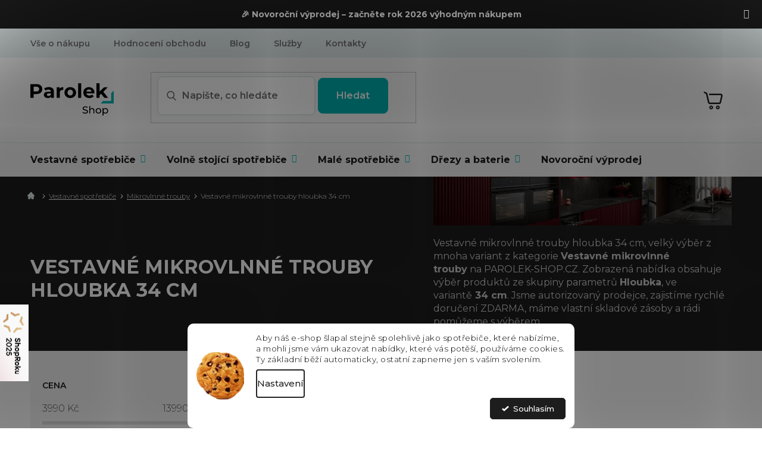

--- FILE ---
content_type: text/html; charset=utf-8
request_url: https://www.parolek-shop.cz/vestavne-mikrovlnne-trouby-hloubka-34-cm/
body_size: 47861
content:
<!doctype html><html lang="cs" dir="ltr" class="header-background-light external-fonts-loaded"><head><meta charset="utf-8" /><meta name="viewport" content="width=device-width,initial-scale=1" /><title>Vestavné mikrovlnné trouby hloubka 34 cm | Výběr z 14 variant | PAROLEK-SHOP.cz</title><link rel="preconnect" href="https://cdn.myshoptet.com" /><link rel="dns-prefetch" href="https://cdn.myshoptet.com" /><link rel="preload" href="https://cdn.myshoptet.com/prj/dist/master/cms/libs/jquery/jquery-1.11.3.min.js" as="script" /><link href="https://cdn.myshoptet.com/prj/dist/master/cms/templates/frontend_templates/shared/css/font-face/source-sans-3.css" rel="stylesheet"><link href="https://cdn.myshoptet.com/prj/dist/master/cms/templates/frontend_templates/shared/css/font-face/exo-2.css" rel="stylesheet"><link href="https://cdn.myshoptet.com/prj/dist/master/shop/dist/font-shoptet-11.css.62c94c7785ff2cea73b2.css" rel="stylesheet"><script>
dataLayer = [];
dataLayer.push({'shoptet' : {
    "pageId": 4843,
    "pageType": "parametricCategory",
    "currency": "CZK",
    "currencyInfo": {
        "decimalSeparator": ",",
        "exchangeRate": 1,
        "priceDecimalPlaces": 0,
        "symbol": "K\u010d",
        "symbolLeft": 0,
        "thousandSeparator": " "
    },
    "language": "cs",
    "projectId": 481776,
    "category": {
        "guid": "249d51ce-b25e-11ec-9c66-246e96436e9c",
        "path": "Vestavn\u00e9 spot\u0159ebi\u010de | Vestavn\u00e9 mikrovlnn\u00e9 trouby",
        "parentCategoryGuid": "b0ba14b7-4e94-11ec-9c66-246e96436e9c"
    },
    "cartInfo": {
        "id": null,
        "freeShipping": false,
        "freeShippingFrom": 1500,
        "leftToFreeGift": {
            "formattedPrice": "0 K\u010d",
            "priceLeft": 0
        },
        "freeGift": false,
        "leftToFreeShipping": {
            "priceLeft": 1500,
            "dependOnRegion": 0,
            "formattedPrice": "1 500 K\u010d"
        },
        "discountCoupon": [],
        "getNoBillingShippingPrice": {
            "withoutVat": 0,
            "vat": 0,
            "withVat": 0
        },
        "cartItems": [],
        "taxMode": "ORDINARY"
    },
    "cart": [],
    "customer": {
        "priceRatio": 1,
        "priceListId": 1,
        "groupId": null,
        "registered": false,
        "mainAccount": false
    }
}});
dataLayer.push({'cookie_consent' : {
    "marketing": "denied",
    "analytics": "denied"
}});
document.addEventListener('DOMContentLoaded', function() {
    shoptet.consent.onAccept(function(agreements) {
        if (agreements.length == 0) {
            return;
        }
        dataLayer.push({
            'cookie_consent' : {
                'marketing' : (agreements.includes(shoptet.config.cookiesConsentOptPersonalisation)
                    ? 'granted' : 'denied'),
                'analytics': (agreements.includes(shoptet.config.cookiesConsentOptAnalytics)
                    ? 'granted' : 'denied')
            },
            'event': 'cookie_consent'
        });
    });
});
</script>

<!-- Google Tag Manager -->
<script>(function(w,d,s,l,i){w[l]=w[l]||[];w[l].push({'gtm.start':
new Date().getTime(),event:'gtm.js'});var f=d.getElementsByTagName(s)[0],
j=d.createElement(s),dl=l!='dataLayer'?'&l='+l:'';j.async=true;j.src=
'https://www.googletagmanager.com/gtm.js?id='+i+dl;f.parentNode.insertBefore(j,f);
})(window,document,'script','dataLayer','GTM-T3KQT5D');</script>
<!-- End Google Tag Manager -->

<meta property="og:type" content="website"><meta property="og:site_name" content="parolek-shop.cz"><meta property="og:url" content="https://www.parolek-shop.cz/vestavne-mikrovlnne-trouby-hloubka-34-cm/"><meta property="og:title" content="Vestavné mikrovlnné trouby hloubka 34 cm | Výběr z  variant | PAROLEK-SHOP.cz"><meta name="author" content="Parolek-shop.cz"><meta name="web_author" content="Shoptet.cz"><meta name="dcterms.rightsHolder" content="www.parolek-shop.cz"><meta name="robots" content="index,follow"><meta property="og:image" content="https://www.parolek-shop.cz/user/categories/orig/3-1.png"><meta name="google-site-verification" content="1659592491290"><meta name="description" content="Kategorie Vestavné mikrovlnné trouby hloubka 34 cm. Velký výběr produktů. ✔️ Autorizovaný prodejce. ✔️  Rychlé doručení ZDARMA. ✔️ Vlastní skladové zásoby. ✔️ Zákaznický servis.  Vestavné mikrovlnné trouby hloubka 34 cm, velký výběr z mnoha variant z kategorie Vestavné mikrovlnné trouby na PAROLEK-SHOP.CZ. Zobrazená…"><meta property="og:description" content="Kategorie Vestavné mikrovlnné trouby hloubka 34 cm. Velký výběr produktů. ✔️ Autorizovaný prodejce. ✔️  Rychlé doručení ZDARMA. ✔️ Vlastní skladové zásoby. ✔️ Zákaznický servis.  Vestavné mikrovlnné trouby hloubka 34 cm, velký výběr z mnoha variant z kategorie Vestavné mikrovlnné trouby na PAROLEK-SHOP.CZ. Zobrazená…"><style>:root {--color-primary: #1D1D1D;--color-primary-h: 0;--color-primary-s: 0%;--color-primary-l: 11%;--color-primary-hover: #000000;--color-primary-hover-h: 0;--color-primary-hover-s: 0%;--color-primary-hover-l: 0%;--color-secondary: #00B1B1;--color-secondary-h: 180;--color-secondary-s: 100%;--color-secondary-l: 35%;--color-secondary-hover: #1994A1;--color-secondary-hover-h: 186;--color-secondary-hover-s: 73%;--color-secondary-hover-l: 36%;--color-tertiary: #64afd4;--color-tertiary-h: 200;--color-tertiary-s: 57%;--color-tertiary-l: 61%;--color-tertiary-hover: #ffffff;--color-tertiary-hover-h: 0;--color-tertiary-hover-s: 0%;--color-tertiary-hover-l: 100%;--color-header-background: #ffffff;--template-font: "Source Sans 3";--template-headings-font: "Exo 2";--header-background-url: none;--cookies-notice-background: #F8FAFB;--cookies-notice-color: #252525;--cookies-notice-button-hover: #27263f;--cookies-notice-link-hover: #3b3a5f;--templates-update-management-preview-mode-content: "Náhled aktualizací šablony je aktivní pro váš prohlížeč."}</style>
    
    <link href="https://cdn.myshoptet.com/prj/dist/master/shop/dist/main-11.less.5a24dcbbdabfd189c152.css" rel="stylesheet" />
                <link href="https://cdn.myshoptet.com/prj/dist/master/shop/dist/mobile-header-v1-11.less.1ee105d41b5f713c21aa.css" rel="stylesheet" />
    
    <script>var shoptet = shoptet || {};</script>
    <script src="https://cdn.myshoptet.com/prj/dist/master/shop/dist/main-3g-header.js.05f199e7fd2450312de2.js"></script>
<!-- User include --><!-- api 422(76) html code header -->
<link rel="stylesheet" href="https://cdn.myshoptet.com/usr/api2.dklab.cz/user/documents/_doplnky/odpocet/481776/895/481776_895.css" type="text/css" /><style>
        :root {            
            --dklab-countdown-category-text-color: #FFFFFF;
            --dklab-countdown-detail-text-color: #FFFFFF;
            --dklab-countdown-background-lower-color: #000000;
            --dklab-countdown-background-upper-color: #000000;
            --dklab-countdown-background-lower-color-detail: #1994A1;
            --dklab-countdown-background-upper-color-detail: #1994A1;
            --dklab-countdown-carousel-text-color: #FFFFFF;            
            --dklab-countdown-radius: 10px;
            --dklab-countdown-carousel-background-color: transparent;
        }
        </style>
<!-- api 473(125) html code header -->

                <style>
                    #order-billing-methods .radio-wrapper[data-guid="974c099e-1a4d-11ee-8650-ae9bead08f02"]:not(.cgapplepay), #order-billing-methods .radio-wrapper[data-guid="97566f6f-1a4d-11ee-8650-ae9bead08f02"]:not(.cggooglepay), #order-billing-methods .radio-wrapper[data-guid="982a975e-1a4d-11ee-8650-ae9bead08f02"]:not(.cgapplepay), #order-billing-methods .radio-wrapper[data-guid="9834de62-1a4d-11ee-8650-ae9bead08f02"]:not(.cggooglepay) {
                        display: none;
                    }
                </style>
                <script type="text/javascript">
                    document.addEventListener('DOMContentLoaded', function() {
                        if (getShoptetDataLayer('pageType') === 'billingAndShipping') {
                            
                try {
                    if (window.ApplePaySession && window.ApplePaySession.canMakePayments()) {
                        
                        if (document.querySelector('#order-billing-methods .radio-wrapper[data-guid="974c099e-1a4d-11ee-8650-ae9bead08f02"]')) {
                            document.querySelector('#order-billing-methods .radio-wrapper[data-guid="974c099e-1a4d-11ee-8650-ae9bead08f02"]').classList.add('cgapplepay');
                        }
                        

                        if (document.querySelector('#order-billing-methods .radio-wrapper[data-guid="982a975e-1a4d-11ee-8650-ae9bead08f02"]')) {
                            document.querySelector('#order-billing-methods .radio-wrapper[data-guid="982a975e-1a4d-11ee-8650-ae9bead08f02"]').classList.add('cgapplepay');
                        }
                        
                    }
                } catch (err) {} 
            
                            
                const cgBaseCardPaymentMethod = {
                        type: 'CARD',
                        parameters: {
                            allowedAuthMethods: ["PAN_ONLY", "CRYPTOGRAM_3DS"],
                            allowedCardNetworks: [/*"AMEX", "DISCOVER", "INTERAC", "JCB",*/ "MASTERCARD", "VISA"]
                        }
                };
                
                function cgLoadScript(src, callback)
                {
                    var s,
                        r,
                        t;
                    r = false;
                    s = document.createElement('script');
                    s.type = 'text/javascript';
                    s.src = src;
                    s.onload = s.onreadystatechange = function() {
                        if ( !r && (!this.readyState || this.readyState == 'complete') )
                        {
                            r = true;
                            callback();
                        }
                    };
                    t = document.getElementsByTagName('script')[0];
                    t.parentNode.insertBefore(s, t);
                } 
                
                function cgGetGoogleIsReadyToPayRequest() {
                    return Object.assign(
                        {},
                        {
                            apiVersion: 2,
                            apiVersionMinor: 0
                        },
                        {
                            allowedPaymentMethods: [cgBaseCardPaymentMethod]
                        }
                    );
                }

                function onCgGooglePayLoaded() {
                    let paymentsClient = new google.payments.api.PaymentsClient({environment: 'PRODUCTION'});
                    paymentsClient.isReadyToPay(cgGetGoogleIsReadyToPayRequest()).then(function(response) {
                        if (response.result) {
                            
                        if (document.querySelector('#order-billing-methods .radio-wrapper[data-guid="97566f6f-1a4d-11ee-8650-ae9bead08f02"]')) {
                            document.querySelector('#order-billing-methods .radio-wrapper[data-guid="97566f6f-1a4d-11ee-8650-ae9bead08f02"]').classList.add('cggooglepay');
                        }
                        

                        if (document.querySelector('#order-billing-methods .radio-wrapper[data-guid="9834de62-1a4d-11ee-8650-ae9bead08f02"]')) {
                            document.querySelector('#order-billing-methods .radio-wrapper[data-guid="9834de62-1a4d-11ee-8650-ae9bead08f02"]').classList.add('cggooglepay');
                        }
                        	 	 	 	 	 
                        }
                    })
                    .catch(function(err) {});
                }
                
                cgLoadScript('https://pay.google.com/gp/p/js/pay.js', onCgGooglePayLoaded);
            
                        }
                    });
                </script> 
                
<!-- api 709(355) html code header -->
<script>
  const PWJS = {};
</script>

<script src=https://app.productwidgets.cz/pwjs.js></script>



<!-- api 498(150) html code header -->
<script async src="https://scripts.luigisbox.tech/LBX-395265.js"></script><meta name="luigisbox-tracker-id" content="328787-395265,cs"/><script type="text/javascript">const isPlpEnabled = sessionStorage.getItem('lbPlpEnabled') === 'true';if (isPlpEnabled) {const style = document.createElement("style");style.type = "text/css";style.id = "lb-plp-style";style.textContent = `body.type-category #content-wrapper,body.type-search #content-wrapper,body.type-category #content,body.type-search #content,body.type-category #content-in,body.type-search #content-in,body.type-category #main-in,body.type-search #main-in {min-height: 100vh;}body.type-category #content-wrapper > *,body.type-search #content-wrapper > *,body.type-category #content > *,body.type-search #content > *,body.type-category #content-in > *,body.type-search #content-in > *,body.type-category #main-in > *,body.type-search #main-in > * {display: none;}`;document.head.appendChild(style);}</script>
<!-- api 1280(896) html code header -->
<link rel="stylesheet" href="https://cdn.myshoptet.com/usr/shoptet.tomashlad.eu/user/documents/extras/cookies-addon/screen.min.css?v0008">
<script>
    var shoptetakCookiesSettings={"useRoundingCorners":true,"cookiesImgPopup":false,"cookiesSize":"middle","cookiesOrientation":"horizontal","cookiesImg":true,"buttonBg":true,"showPopup":false};

    var body=document.getElementsByTagName("body")[0];

    const rootElement = document.documentElement;

    rootElement.classList.add("st-cookies-v2");

    if (shoptetakCookiesSettings.useRoundingCorners) {
        rootElement.classList.add("st-cookies-corners");
    }
    if (shoptetakCookiesSettings.cookiesImgPopup) {
        rootElement.classList.add("st-cookies-popup-img");
    }
    if (shoptetakCookiesSettings.cookiesImg) {
        rootElement.classList.add("st-cookies-img");
    }
    if (shoptetakCookiesSettings.buttonBg) {
        rootElement.classList.add("st-cookies-btn");
    }
    if (shoptetakCookiesSettings.cookiesSize) {
        if (shoptetakCookiesSettings.cookiesSize === 'thin') {
            rootElement.classList.add("st-cookies-thin");
        }
        if (shoptetakCookiesSettings.cookiesSize === 'middle') {
            rootElement.classList.add("st-cookies-middle");
        }
        if (shoptetakCookiesSettings.cookiesSize === 'large') {
            rootElement.classList.add("st-cookies-large");
        }
    }
    if (shoptetakCookiesSettings.cookiesOrientation) {
        if (shoptetakCookiesSettings.cookiesOrientation === 'vertical') {
            rootElement.classList.add("st-cookies-vertical");
        }
    }
</script>


<!-- service 605(253) html code header -->
<link rel="stylesheet" href="https://cdn.myshoptet.com/usr/shoptet.tomashlad.eu/user/documents/extras/notifications-v2/screen.min.css?v=26"/>

<!-- service 619(267) html code header -->
<link href="https://cdn.myshoptet.com/usr/fvstudio.myshoptet.com/user/documents/addons/cartupsell.min.css?24.11.1" rel="stylesheet">
<!-- service 1359(974) html code header -->
<link href="https://cdn.myshoptet.com/usr/sazimecesko.myshoptet.com/user/documents/planetwe/common.min.css?v=1.20" rel="stylesheet" />
<link href="https://cdn.myshoptet.com/usr/sazimecesko.myshoptet.com/user/documents/planetwe/Classic.min.css" rel="stylesheet" />

<!--
<link href="https://sazimecesko.myshoptet.com/user/documents/planetwe/common.css?v=1.24" rel="stylesheet" />
<link href="https://sazimecesko.myshoptet.com/user/documents/planetwe/Classic.css" rel="stylesheet" />
-->
<!-- service 1735(1316) html code header -->
<link rel="stylesheet" href="https://cdn.myshoptet.com/addons/dominikmartini/flag_sort/styles.header.min.css?345e7d3951aca4c6495d697ef89532fbfac00659">
<!-- service 2484(1985) html code header -->
<link rel="stylesheet" href="https://cdn.myshoptet.com/addons/DancingCodeLLC/warrantyPlus-shoptet-addon-fe/styles.header.min.css?2eeae5cc1d068e94ed7ced204fa095f663f579e5">
<!-- service 654(301) html code header -->
<!-- Prefetch Pobo Page Builder CDN  -->
<link rel="dns-prefetch" href="https://image.pobo.cz">
<link href="https://cdnjs.cloudflare.com/ajax/libs/lightgallery/2.7.2/css/lightgallery.min.css" rel="stylesheet">
<link href="https://cdnjs.cloudflare.com/ajax/libs/lightgallery/2.7.2/css/lg-thumbnail.min.css" rel="stylesheet">


<!-- © Pobo Page Builder  -->
<script>
 	  window.addEventListener("DOMContentLoaded", function () {
		  var po = document.createElement("script");
		  po.type = "text/javascript";
		  po.async = true;
		  po.dataset.url = "https://www.pobo.cz";
			po.dataset.cdn = "https://image.pobo.space";
      po.dataset.tier = "standard";
      po.fetchpriority = "high";
      po.dataset.key = btoa(window.location.host);
		  po.id = "pobo-asset-url";
      po.platform = "shoptet";
      po.synergy = false;
		  po.src = "https://image.pobo.space/assets/editor.js?v=13";

		  var s = document.getElementsByTagName("script")[0];
		  s.parentNode.insertBefore(po, s);
	  });
</script>





<!-- service 1108(732) html code header -->
<style>
.faq-item label::before{display: none !important;}
.faq-item label + div{display: none;}
.faq-item input:checked + label + div{display: block;padding: 0 20px;}
.faq-item{border: 1px solid #dadada;margin-bottom: 12px;}
.faq-item label{margin: 0 !important;cursor: pointer;padding: 16px 52px 16px 20px !important;width: 100%;color: #222 !important;background-color: #fff;font-size: 20px;position: relative !important;display: inline-block;}
.faq-item:hover{box-shadow: 0 0 10px rgba(0,0,0,0.1);}
.faq-item label::after{content: "\e911" !important;font-family: shoptet !important;right: 20px;position: absolute !important;line-height: 1 !important;font-size: 14px !important;top: 50% !important;margin-top: -8px;-webkit-transform: rotate(180deg) !important;transform: rotate(180deg) !important;background: none !important;color: #222 !important;left: auto !important;}
.faq-item input:checked + label::after{-webkit-transform: rotate(0deg) !important;transform: rotate(0deg) !important;}
.faq-item:not(.not-last){margin-bottom: 12px;}
.faq-item input{display: none;}

body.template-04 .faq-item label::after {content: "\e620" !important;}
</style>
<!-- service 1280(896) html code header -->
<style>
.st-cookies-v2.st-cookies-btn .shoptak-carbon .siteCookies .siteCookies__form .siteCookies__buttonWrap button[value=all] {
margin-left: 10px;
}
@media (max-width: 768px) {
.st-cookies-v2.st-cookies-btn .shoptak-carbon .siteCookies .siteCookies__form .siteCookies__buttonWrap button[value=all] {
margin-left: 0px;
}
.st-cookies-v2 .shoptak-carbon .siteCookies.siteCookies--dark .siteCookies__form .siteCookies__buttonWrap button[value=reject] {
margin: 0 10px;
}
}
@media only screen and (max-width: 768px) {
 .st-cookies-v2 .siteCookies .siteCookies__form .siteCookies__buttonWrap .js-cookies-settings[value=all], .st-cookies-v2 .siteCookies .siteCookies__form .siteCookies__buttonWrap button[value=all] {   
  margin: 0 auto 10px auto;
 }
 .st-cookies-v2 .siteCookies.siteCookies--center {
  bottom: unset;
  top: 50%;
  transform: translate(-50%, -50%);
  width: 90%;
 }
}
</style>
<!-- service 1709(1293) html code header -->
<style>
.shkRecapImgExtension {
    float: left;
    width: 50px;
    margin-right: 6px;
    margin-bottom: 2px;
}
.shkRecapImgExtension:not(:nth-of-type(1)) {
  display: none;
}

@media only screen and (max-width: 1200px) and (min-width: 992px) {
    .shkRecapImgExtension {
        width: 38px;
    }
    .template-13 .shkRecapImgExtension {
        margin-right: 0;
        margin-bottom: 5px;
        width: 100%;
    }
}
@media only screen and (max-width: 360px) {
	.shkRecapImgExtension {
        width: 38px;
    }
}
.template-08 #checkout-recapitulation a,
.template-06 #checkout-recapitulation a {
	display: inline;
}
@media only screen and (max-width: 760px) and (min-width: 640px) {
	.template-08 .shkRecapImgExtension {
		margin-right: 0;
        margin-bottom: 5px;
        width: 100%;
	}
  .template-08 #checkout-recapitulation a {
  	display: inline-block;
  }
}

@media only screen and (max-width: 992px) and (min-width: 640px) {
    .template-05 .shkRecapImgExtension,
    .template-04 .shkRecapImgExtension {
        width: 38px;
    }
}
</style>
<!-- project html code header -->
<link rel="stylesheet" href="https://cdn.myshoptet.com/usr/www.parolek-shop.cz/user/documents/fvstudio/fv-studio-app-style.min.css?fv-proxy&v=1.038&v=">
<script src="https://fvstudio.myshoptet.com/user/documents/addons/shop-editor/481776.cs.js?v=1.034"></script>
<link rel="stylesheet" href="https://www.parolek-shop.cz/user/documents/upload/styly-nemazat/parolekshop.css">
<link rel="stylesheet" href="/user/documents/mime/style.css?v=1.23">

<style>
.desc_hidden #description .basic-description {
	/* display: none; */
}
.shp-tabs-wrapper > #productDiscussion #discussion-form input::placeholder {
  font-size: inherit;
}
</style>

<!-- Smartsupp Live Chat script -->
<script type="text/javascript">
var _smartsupp = _smartsupp || {};
_smartsupp.key = 'a06be9eec5be27495053e194ef2be15696a998ff';
window.smartsupp||(function(d) {
  var s,c,o=smartsupp=function(){ o._.push(arguments)};o._=[];
  s=d.getElementsByTagName('script')[0];c=d.createElement('script');
  c.type='text/javascript';c.charset='utf-8';c.async=true;
  c.src='https://www.smartsuppchat.com/loader.js?';s.parentNode.insertBefore(c,s);
})(document);
</script>

<!-- STRUKTUROVANÁ DATA PRO ZOBRAZENÍ HVĚZDIČEK V SERP -->
<script type="application/ld+json">
    {
      "@context": "https://schema.org/",
      "@type": "Product",
      "name": "PAROLEK-SHOP.CZ - https://www.parolek-shop.cz/hodnoceni-obchodu/",
      "aggregateRating": {
        "@type": "AggregateRating",
        "ratingValue": "5.0",
        "ratingCount": "1361",
        "reviewCount": "1361"
      }
    }
</script>
<script src="https://embed.outfindo.com/guide/embed-shoptet-new.js"></script-->
<!-- <script src="https://embed.outfindo.com/guide/embed.js"></script> -->

<script type="text/javascript">
    (function(c,l,a,r,i,t,y){
        c[a]=c[a]||function(){(c[a].q=c[a].q||[]).push(arguments)};
        t=l.createElement(r);t.async=1;t.src="https://www.clarity.ms/tag/"+i;
        y=l.getElementsByTagName(r)[0];y.parentNode.insertBefore(t,y);
    })(window, document, "clarity", "script", "m9aiklnbw8");
</script>

<!-- Whirlpool popisky -->
<style>
/* ---------- INTRO PANEL (velký nadpis + perex) ---------- */
.whp-intro{
  background:#f6f6f6; border-radius:14px; padding:24px 28px; margin:20px 0 8px 0;
}
.whp-intro h1{ margin:0 0 10px; font-size:34px; line-height:1.2; }
.whp-intro p{ margin:0; font-size:16px; line-height:1.8; color:#333; }

/* ---------- HERO BLOK (obrázek vlevo vycentrovaný, text vpravo) ---------- */
.whp-hero{ display:flex; gap:40px; align-items:center; margin:28px 0; }
.whp-hero-img{
  flex:0 0 48%; max-width:48%;
  display:flex; align-items:center; justify-content:center;
  background:#fff; border-radius:12px;
}
.whp-hero-img img{ max-width:100%; max-height:520px; height:auto; display:block; object-fit:contain; }
.whp-hero-body{ flex:1; }
.whp-hero-body h2{ margin:0 0 16px; font-size:28px; line-height:1.25; }
.whp-bullets{ list-style:none; padding:0; margin:0; }
.whp-bullets li{ display:flex; gap:12px; margin:12px 0; }
.whp-badg{
  flex:0 0 28px; width:28px; height:28px; border-radius:9999px;
  display:inline-flex; align-items:center; justify-content:center;
  background:#dff7ef; color:#18a87b; font-weight:700;
}
.whp-bullets b{ display:block; }

/* ---------- SEZNAM BENEFITŮ (2 sloupce na desktopu → 1 sloupec na mobilu) ---------- */
.whp-features{ display:grid; grid-template-columns:repeat(2,minmax(0,1fr)); gap:32px; margin:20px 0; }
.whp-feat{
  display:flex; gap:16px; align-items:flex-start;
  padding:16px; border:1px solid #eee; border-radius:12px; background:#fff;
  box-shadow:0 1px 3px rgba(0,0,0,.06);
}
.whp-feat-img{
  flex:0 0 110px; width:110px; height:110px; border-radius:8px; overflow:hidden;
  display:flex; align-items:center; justify-content:center; background:#fff;
}
.whp-feat-img img{ max-width:100%; max-height:100%; object-fit:contain; display:block; }
.whp-feat h3{ margin:0 0 6px; font-size:18px; line-height:1.3; }
.whp-feat p{ margin:0; font-size:15px; line-height:1.6; }
.whp-feat-body{ min-width:0; }

/* ---------- RESPONSIVE ---------- */
@media (max-width: 992px){
  .whp-intro h1{ font-size:30px; }
  .whp-hero{ gap:24px; }
  .whp-hero-img img{ max-height:420px; }
}
@media (max-width: 768px){
  .whp-hero{ flex-direction:column; align-items:flex-start; }
  .whp-hero-img{ flex:0 0 auto; max-width:100%; width:100%; }
  .whp-hero-img img{ max-height:360px; }
  .whp-features{ grid-template-columns:1fr; gap:18px; }
}
</style>

<link rel="stylesheet" href="/user/documents/upload/dmartini/parolek.min.css?v=15.10-20251015093048826">

<!-- BLACK FRIDAY TLAČÍTKO -->
<style>
/* BLACK FRIDAY – jen barevné odlišení, ostatní zdědí vzhled šablony */
ul.seo-subcategories .blackfriday-btn a {
  background-color: #000;     /* černé pozadí */
  color: #fff;                /* bílý text pro jistotu */
  border-color: #000;         /* sjednocení s pozadím */
}

/* text uvnitř dlaždice (pokud šablona text barví zvlášť) */
ul.seo-subcategories .blackfriday-btn .text {
  color: #fff;
}

/* ikonka – převod na bílou, aby byla čitelná na černém pozadí */
ul.seo-subcategories .blackfriday-btn .image img {
  filter: brightness(0) invert(1);
}

/* Hover/focus – lehké zesvětlení, drží se stylu ostatních boxů */
ul.seo-subcategories .blackfriday-btn a:hover,
ul.seo-subcategories .blackfriday-btn a:focus {
  background-color: #111;
  border-color: #111;
  color: #fff;
}

/* Klávesová navigace – nenaruší design, ale je vidět */
ul.seo-subcategories .blackfriday-btn a:focus-visible {
  outline: 2px solid rgba(255,255,255,0.6);
  outline-offset: 2px;
}
</style>

<style>
/* aby se to hýbalo se stránkou při scrollu */
a.shoproku-sticky-widget{
  position: fixed !important;
  top: 80% !important;
  left: -41px !important;
  transform: translateY(-50%) !important;
  z-index: 99999 !important;
}

/* vysunutí na hover (desktop) */
@media (hover: hover) and (pointer: fine){
  a.shoproku-sticky-widget:hover{
    left: 0 !important;
    transition: left 0.3s;
  }
}

/* schovat na mobilu */
@media screen and (max-width: 768px){
  a.shoproku-sticky-widget{
    display: none !important;
  }
}
</style>

<style>.shoproku-sticky-widget{position:absolute;top:750px;left:-41px;z-index:99999}.shoproku-sticky-widget:hover{-webkit-transition:left 0.3s;transition:left 0.3s;left:0;}</style> <a class="shoproku-sticky-widget" target="_blank" href="https://www.shoproku.cz/soutez?shop=Parolek-shop.cz&amp;utm_campaign=bannery_2025&amp;utm_source=banner_side_cs#hlasovat-v-cene-popularity"> <img src="https://www.shoproku.cz/img/award-icon/cs/widget.png?v=2024"> </a>
<!-- /User include --><link rel="shortcut icon" href="/favicon.ico" type="image/x-icon" /><link rel="canonical" href="https://www.parolek-shop.cz/vestavne-mikrovlnne-trouby-hloubka-34-cm/" />    <script>
        var _hwq = _hwq || [];
        _hwq.push(['setKey', '9906C900D7313E2A8AD9C3D070A42F9E']);
        _hwq.push(['setTopPos', '200']);
        _hwq.push(['showWidget', '21']);
        (function() {
            var ho = document.createElement('script');
            ho.src = 'https://cz.im9.cz/direct/i/gjs.php?n=wdgt&sak=9906C900D7313E2A8AD9C3D070A42F9E';
            var s = document.getElementsByTagName('script')[0]; s.parentNode.insertBefore(ho, s);
        })();
    </script>
    <!-- Global site tag (gtag.js) - Google Analytics -->
    <script async src="https://www.googletagmanager.com/gtag/js?id=G-6L2P2YDGPB"></script>
    <script>
        
        window.dataLayer = window.dataLayer || [];
        function gtag(){dataLayer.push(arguments);}
        

                    console.debug('default consent data');

            gtag('consent', 'default', {"ad_storage":"denied","analytics_storage":"denied","ad_user_data":"denied","ad_personalization":"denied","wait_for_update":500});
            dataLayer.push({
                'event': 'default_consent'
            });
        
        gtag('js', new Date());

                gtag('config', 'UA-209712549-1', { 'groups': "UA" });
        
                gtag('config', 'G-6L2P2YDGPB', {"groups":"GA4","send_page_view":false,"content_group":"category","currency":"CZK","page_language":"cs"});
        
                gtag('config', 'AW-10786088013', {"allow_enhanced_conversions":true});
        
        
        
        
        
                    gtag('event', 'page_view', {"send_to":"GA4","page_language":"cs","content_group":"category","currency":"CZK"});
        
        
        
        
        
        
        
        
        
        
        
        
        
        document.addEventListener('DOMContentLoaded', function() {
            if (typeof shoptet.tracking !== 'undefined') {
                for (var id in shoptet.tracking.bannersList) {
                    gtag('event', 'view_promotion', {
                        "send_to": "UA",
                        "promotions": [
                            {
                                "id": shoptet.tracking.bannersList[id].id,
                                "name": shoptet.tracking.bannersList[id].name,
                                "position": shoptet.tracking.bannersList[id].position
                            }
                        ]
                    });
                }
            }

            shoptet.consent.onAccept(function(agreements) {
                if (agreements.length !== 0) {
                    console.debug('gtag consent accept');
                    var gtagConsentPayload =  {
                        'ad_storage': agreements.includes(shoptet.config.cookiesConsentOptPersonalisation)
                            ? 'granted' : 'denied',
                        'analytics_storage': agreements.includes(shoptet.config.cookiesConsentOptAnalytics)
                            ? 'granted' : 'denied',
                                                                                                'ad_user_data': agreements.includes(shoptet.config.cookiesConsentOptPersonalisation)
                            ? 'granted' : 'denied',
                        'ad_personalization': agreements.includes(shoptet.config.cookiesConsentOptPersonalisation)
                            ? 'granted' : 'denied',
                        };
                    console.debug('update consent data', gtagConsentPayload);
                    gtag('consent', 'update', gtagConsentPayload);
                    dataLayer.push(
                        { 'event': 'update_consent' }
                    );
                }
            });
        });
    </script>
<!-- Start Srovname.cz Pixel -->
<script type="text/plain" data-cookiecategory="analytics">
    !(function (e, n, t, a, s, o, r) {
        e[a] ||
        (((s = e[a] = function () {
            s.process ? s.process.apply(s, arguments) : s.queue.push(arguments);
        }).queue = []),
            ((o = n.createElement(t)).async = 1),
            (o.src = "https://tracking.srovname.cz/srovnamepixel.js"),
            (o.dataset.srv9 = "1"),
            (r = n.getElementsByTagName(t)[0]).parentNode.insertBefore(o, r));
    })(window, document, "script", "srovname");
    srovname("init", "990629430befe4263736ca43b2bdc5fc");
</script>
<!-- End Srovname.cz Pixel -->
</head><body class="desktop id-4843 in-vestavne-mikrovlnne-trouby-hloubka-34-cm template-11 type-category subtype-category-parametric multiple-columns-body columns-mobile-2 columns-3 ums_forms_redesign--off ums_a11y_category_page--on ums_discussion_rating_forms--off ums_flags_display_unification--on ums_a11y_login--off mobile-header-version-1"><noscript>
    <style>
        #header {
            padding-top: 0;
            position: relative !important;
            top: 0;
        }
        .header-navigation {
            position: relative !important;
        }
        .overall-wrapper {
            margin: 0 !important;
        }
        body:not(.ready) {
            visibility: visible !important;
        }
    </style>
    <div class="no-javascript">
        <div class="no-javascript__title">Musíte změnit nastavení vašeho prohlížeče</div>
        <div class="no-javascript__text">Podívejte se na: <a href="https://www.google.com/support/bin/answer.py?answer=23852">Jak povolit JavaScript ve vašem prohlížeči</a>.</div>
        <div class="no-javascript__text">Pokud používáte software na blokování reklam, může být nutné povolit JavaScript z této stránky.</div>
        <div class="no-javascript__text">Děkujeme.</div>
    </div>
</noscript>

        <div id="fb-root"></div>
        <script>
            window.fbAsyncInit = function() {
                FB.init({
//                    appId            : 'your-app-id',
                    autoLogAppEvents : true,
                    xfbml            : true,
                    version          : 'v19.0'
                });
            };
        </script>
        <script async defer crossorigin="anonymous" src="https://connect.facebook.net/cs_CZ/sdk.js"></script>
<!-- Google Tag Manager (noscript) -->
<noscript><iframe src="https://www.googletagmanager.com/ns.html?id=GTM-T3KQT5D"
height="0" width="0" style="display:none;visibility:hidden"></iframe></noscript>
<!-- End Google Tag Manager (noscript) -->

    <div class="siteCookies siteCookies--bottom siteCookies--light js-siteCookies" role="dialog" data-testid="cookiesPopup" data-nosnippet>
        <div class="siteCookies__form">
            <div class="siteCookies__content">
                <div class="siteCookies__text">
                    <span>Aby náš e-shop šlapal stejně spolehlivě jako spotřebiče, které nabízíme, a mohli jsme vám ukazovat nabídky, které vás potěší, používáme cookies.</span><br data-start="414" data-end="417" /><span>Ty základní běží automaticky, ostatní zapneme jen s vaším svolením.</span>
                </div>
                <p class="siteCookies__links">
                    <button class="siteCookies__link js-cookies-settings" aria-label="Nastavení cookies" data-testid="cookiesSettings">Nastavení</button>
                </p>
            </div>
            <div class="siteCookies__buttonWrap">
                                <button class="siteCookies__button js-cookiesConsentSubmit" value="all" aria-label="Přijmout cookies" data-testid="buttonCookiesAccept">Souhlasím</button>
            </div>
        </div>
        <script>
            document.addEventListener("DOMContentLoaded", () => {
                const siteCookies = document.querySelector('.js-siteCookies');
                document.addEventListener("scroll", shoptet.common.throttle(() => {
                    const st = document.documentElement.scrollTop;
                    if (st > 1) {
                        siteCookies.classList.add('siteCookies--scrolled');
                    } else {
                        siteCookies.classList.remove('siteCookies--scrolled');
                    }
                }, 100));
            });
        </script>
    </div>
<a href="#content" class="skip-link sr-only">Přejít na obsah</a><div class="overall-wrapper"><div class="site-msg information"><div class="container"><div class="text"><a href="/zimni-vyprodej/"><strong><span style="color: #ffffff;">🎉 Novoroční výprodej – začněte rok 2026 výhodným nákupem</span></strong></a></div><div class="close js-close-information-msg"></div></div></div><div class="user-action"><div class="container"><div class="user-action-in"><div class="user-action-login popup-widget login-widget"><div class="popup-widget-inner"><h2 id="loginHeading">Přihlášení k vašemu účtu</h2><div id="customerLogin"><form action="/action/Customer/Login/" method="post" id="formLoginIncluded" class="csrf-enabled formLogin" data-testid="formLogin"><input type="hidden" name="referer" value="" /><div class="form-group"><div class="input-wrapper email js-validated-element-wrapper no-label"><input type="email" name="email" class="form-control" autofocus placeholder="E-mailová adresa (např. jan@novak.cz)" data-testid="inputEmail" autocomplete="email" required /></div></div><div class="form-group"><div class="input-wrapper password js-validated-element-wrapper no-label"><input type="password" name="password" class="form-control" placeholder="Heslo" data-testid="inputPassword" autocomplete="current-password" required /><span class="no-display">Nemůžete vyplnit toto pole</span><input type="text" name="surname" value="" class="no-display" /></div></div><div class="form-group"><div class="login-wrapper"><button type="submit" class="btn btn-secondary btn-text btn-login" data-testid="buttonSubmit">Přihlásit se</button><div class="password-helper"><a href="/registrace/" data-testid="signup" rel="nofollow">Nová registrace</a><a href="/klient/zapomenute-heslo/" rel="nofollow">Zapomenuté heslo</a></div></div></div><div class="social-login-buttons"><div class="social-login-buttons-divider"><span>nebo</span></div><div class="form-group"><a href="/action/Social/login/?provider=Facebook" class="login-btn facebook" rel="nofollow"><span class="login-facebook-icon"></span><strong>Přihlásit se přes Facebook</strong></a></div><div class="form-group"><a href="/action/Social/login/?provider=Google" class="login-btn google" rel="nofollow"><span class="login-google-icon"></span><strong>Přihlásit se přes Google</strong></a></div><div class="form-group"><a href="/action/Social/login/?provider=Seznam" class="login-btn seznam" rel="nofollow"><span class="login-seznam-icon"></span><strong>Přihlásit se přes Seznam</strong></a></div></div></form>
</div></div></div>
    <div id="cart-widget" class="user-action-cart popup-widget cart-widget loader-wrapper" data-testid="popupCartWidget" role="dialog" aria-hidden="true"><div class="popup-widget-inner cart-widget-inner place-cart-here"><div class="loader-overlay"><div class="loader"></div></div></div><div class="cart-widget-button"><a href="/kosik/" class="btn btn-conversion" id="continue-order-button" rel="nofollow" data-testid="buttonNextStep">Pokračovat do košíku</a></div></div></div>
</div></div><div class="top-navigation-bar" data-testid="topNavigationBar">

    <div class="container">

        <div class="top-navigation-contacts">
            <strong>Zákaznická podpora:</strong><a href="tel:+420797894884" class="project-phone" aria-label="Zavolat na +420797894884" data-testid="contactboxPhone"><span>+420 797 894 884</span></a><a href="mailto:info@parolek-shop.cz" class="project-email" data-testid="contactboxEmail"><span>info@parolek-shop.cz</span></a>        </div>

                            <div class="top-navigation-menu">
                <div class="top-navigation-menu-trigger"></div>
                <ul class="top-navigation-bar-menu">
                                            <li class="top-navigation-menu-item-1207">
                            <a href="/vse-o-nakupu/">Vše o nákupu</a>
                        </li>
                                            <li class="top-navigation-menu-item--51">
                            <a href="/hodnoceni-obchodu/">Hodnocení obchodu</a>
                        </li>
                                            <li class="top-navigation-menu-item-682">
                            <a href="/nase-novinky/">Blog</a>
                        </li>
                                            <li class="top-navigation-menu-item-12354">
                            <a href="/sluzby/">Služby</a>
                        </li>
                                            <li class="top-navigation-menu-item-946">
                            <a href="/kontakty/">Kontakty</a>
                        </li>
                                    </ul>
                <ul class="top-navigation-bar-menu-helper"></ul>
            </div>
        
        <div class="top-navigation-tools top-navigation-tools--language">
            <div class="responsive-tools">
                <a href="#" class="toggle-window" data-target="search" aria-label="Hledat" data-testid="linkSearchIcon"></a>
                                                            <a href="#" class="toggle-window" data-target="login"></a>
                                                    <a href="#" class="toggle-window" data-target="navigation" aria-label="Menu" data-testid="hamburgerMenu"></a>
            </div>
                        <a href="/login/?backTo=%2Fvestavne-mikrovlnne-trouby-hloubka-34-cm%2F" class="top-nav-button top-nav-button-login primary login toggle-window" data-target="login" data-testid="signin" rel="nofollow"><span>Přihlášení</span></a>        </div>

    </div>

</div>
<header id="header"><div class="container navigation-wrapper">
    <div class="header-top">
        <div class="site-name-wrapper">
            <div class="site-name"><a href="/" data-testid="linkWebsiteLogo"><img src="https://cdn.myshoptet.com/usr/www.parolek-shop.cz/user/logos/header-logo.svg" alt="Parolek-shop.cz" fetchpriority="low" /></a></div>        </div>
        <div class="search" itemscope itemtype="https://schema.org/WebSite">
            <meta itemprop="headline" content="Vestavné mikrovlnné trouby hloubka 34 cm"/><meta itemprop="url" content="https://www.parolek-shop.cz"/><meta itemprop="text" content="Kategorie Vestavné mikrovlnné trouby hloubka 34 cm. Velký výběr produktů. ✔️ Autorizovaný prodejce. ✔️ Rychlé doručení ZDARMA. ✔️ Vlastní skladové zásoby. ✔️ Zákaznický servis. Vestavné mikrovlnné trouby hloubka 34 cm, velký výběr z mnoha variant z kategorie&amp;amp;nbsp;Vestavné mikrovlnné..."/>            <form action="/action/ProductSearch/prepareString/" method="post"
    id="formSearchForm" class="search-form compact-form js-search-main"
    itemprop="potentialAction" itemscope itemtype="https://schema.org/SearchAction" data-testid="searchForm">
    <fieldset>
        <meta itemprop="target"
            content="https://www.parolek-shop.cz/vyhledavani/?string={string}"/>
        <input type="hidden" name="language" value="cs"/>
        
            
<input
    type="search"
    name="string"
        class="query-input form-control search-input js-search-input"
    placeholder="Napište, co hledáte"
    autocomplete="off"
    required
    itemprop="query-input"
    aria-label="Vyhledávání"
    data-testid="searchInput"
>
            <button type="submit" class="btn btn-default" data-testid="searchBtn">Hledat</button>
        
    </fieldset>
</form>
        </div>
        <div class="navigation-buttons">
                
    <a href="/kosik/" class="btn btn-icon toggle-window cart-count" data-target="cart" data-hover="true" data-redirect="true" data-testid="headerCart" rel="nofollow" aria-haspopup="dialog" aria-expanded="false" aria-controls="cart-widget">
        
                <span class="sr-only">Nákupní košík</span>
        
            <span class="cart-price visible-lg-inline-block" data-testid="headerCartPrice">
                                    Prázdný košík                            </span>
        
    
            </a>
        </div>
    </div>
    <nav id="navigation" aria-label="Hlavní menu" data-collapsible="true"><div class="navigation-in menu"><ul class="menu-level-1" role="menubar" data-testid="headerMenuItems"><li class="menu-item-706 ext" role="none"><a href="/vestavne-spotrebice/" data-testid="headerMenuItem" role="menuitem" aria-haspopup="true" aria-expanded="false"><b>Vestavné spotřebiče</b><span class="submenu-arrow"></span></a><ul class="menu-level-2" aria-label="Vestavné spotřebiče" tabindex="-1" role="menu"><li class="menu-item-709 has-third-level" role="none"><a href="/vestavne-trouby/" class="menu-image" data-testid="headerMenuItem" tabindex="-1" aria-hidden="true"><img src="data:image/svg+xml,%3Csvg%20width%3D%22140%22%20height%3D%22100%22%20xmlns%3D%22http%3A%2F%2Fwww.w3.org%2F2000%2Fsvg%22%3E%3C%2Fsvg%3E" alt="" aria-hidden="true" width="140" height="100"  data-src="https://cdn.myshoptet.com/usr/www.parolek-shop.cz/user/categories/thumb/2.png" fetchpriority="low" /></a><div><a href="/vestavne-trouby/" data-testid="headerMenuItem" role="menuitem"><span>Vestavné trouby</span></a>
                                                    <ul class="menu-level-3" role="menu">
                                                                    <li class="menu-item-718" role="none">
                                        <a href="/horkovzdusne/" data-testid="headerMenuItem" role="menuitem">
                                            Horkovzdušné</a>,                                    </li>
                                                                    <li class="menu-item-721" role="none">
                                        <a href="/parni/" data-testid="headerMenuItem" role="menuitem">
                                            Parní</a>,                                    </li>
                                                                    <li class="menu-item-724" role="none">
                                        <a href="/kompaktni/" data-testid="headerMenuItem" role="menuitem">
                                            Kompaktní</a>                                    </li>
                                                            </ul>
                        </div></li><li class="menu-item-958 has-third-level active" role="none"><a href="/mikrovlnne-trouby/" class="menu-image" data-testid="headerMenuItem" tabindex="-1" aria-hidden="true"><img src="data:image/svg+xml,%3Csvg%20width%3D%22140%22%20height%3D%22100%22%20xmlns%3D%22http%3A%2F%2Fwww.w3.org%2F2000%2Fsvg%22%3E%3C%2Fsvg%3E" alt="" aria-hidden="true" width="140" height="100"  data-src="https://cdn.myshoptet.com/usr/www.parolek-shop.cz/user/categories/thumb/3-1.png" fetchpriority="low" /></a><div><a href="/mikrovlnne-trouby/" data-testid="headerMenuItem" role="menuitem"><span>Mikrovlnné trouby</span></a>
                                                    <ul class="menu-level-3" role="menu">
                                                                    <li class="menu-item-26730" role="none">
                                        <a href="/vestavne-mikrovlnne-trouby-aeg-menu/" data-testid="headerMenuItem" role="menuitem">
                                            AEG</a>,                                    </li>
                                                                    <li class="menu-item-26718" role="none">
                                        <a href="/vestavne-mikrovlnne-trouby-electrolux-menu/" data-testid="headerMenuItem" role="menuitem">
                                            Electrolux</a>,                                    </li>
                                                                    <li class="menu-item-26727" role="none">
                                        <a href="/vestavne-mikrovlnne-trouby-gorenje-menu/" data-testid="headerMenuItem" role="menuitem">
                                            Gorenje</a>,                                    </li>
                                                                    <li class="menu-item-26721" role="none">
                                        <a href="/vestavne-mikrovlnne-trouby-whirlpool-menu/" data-testid="headerMenuItem" role="menuitem">
                                            Whirlpool</a>,                                    </li>
                                                                    <li class="menu-item-26724" role="none">
                                        <a href="/vestavne-mikrovlnne-trouby-do-horni-skrinky-menu/" data-testid="headerMenuItem" role="menuitem">
                                            Do horní skřínky</a>,                                    </li>
                                                                    <li class="menu-item-26733" role="none">
                                        <a href="/vestavne-mikrovlnne-trouby-cerne-menu/" data-testid="headerMenuItem" role="menuitem">
                                            Černé</a>,                                    </li>
                                                                    <li class="menu-item-26736" role="none">
                                        <a href="/vestavne-mikrovlnne-trouby-bile-menu/" data-testid="headerMenuItem" role="menuitem">
                                            Bílé</a>,                                    </li>
                                                                    <li class="menu-item-26739" role="none">
                                        <a href="/vestavne-mikrovlnne-trouby-nerezove-menu/" data-testid="headerMenuItem" role="menuitem">
                                            Nerezové</a>                                    </li>
                                                            </ul>
                        </div></li><li class="menu-item-961 has-third-level" role="none"><a href="/varne-desky/" class="menu-image" data-testid="headerMenuItem" tabindex="-1" aria-hidden="true"><img src="data:image/svg+xml,%3Csvg%20width%3D%22140%22%20height%3D%22100%22%20xmlns%3D%22http%3A%2F%2Fwww.w3.org%2F2000%2Fsvg%22%3E%3C%2Fsvg%3E" alt="" aria-hidden="true" width="140" height="100"  data-src="https://cdn.myshoptet.com/usr/www.parolek-shop.cz/user/categories/thumb/6-1.png" fetchpriority="low" /></a><div><a href="/varne-desky/" data-testid="headerMenuItem" role="menuitem"><span>Varné desky</span></a>
                                                    <ul class="menu-level-3" role="menu">
                                                                    <li class="menu-item-1021" role="none">
                                        <a href="/indukcni-varne-desky/" data-testid="headerMenuItem" role="menuitem">
                                            Indukční</a>,                                    </li>
                                                                    <li class="menu-item-1024" role="none">
                                        <a href="/sklokeramicke-varne-desky/" data-testid="headerMenuItem" role="menuitem">
                                            Sklokeramické</a>,                                    </li>
                                                                    <li class="menu-item-1027" role="none">
                                        <a href="/plynove-varne-desky/" data-testid="headerMenuItem" role="menuitem">
                                            Plynové</a>,                                    </li>
                                                                    <li class="menu-item-1030" role="none">
                                        <a href="/kombinovane-varne-desky/" data-testid="headerMenuItem" role="menuitem">
                                            Kombinované</a>                                    </li>
                                                            </ul>
                        </div></li><li class="menu-item-964 has-third-level" role="none"><a href="/mycky-nadobi/" class="menu-image" data-testid="headerMenuItem" tabindex="-1" aria-hidden="true"><img src="data:image/svg+xml,%3Csvg%20width%3D%22140%22%20height%3D%22100%22%20xmlns%3D%22http%3A%2F%2Fwww.w3.org%2F2000%2Fsvg%22%3E%3C%2Fsvg%3E" alt="" aria-hidden="true" width="140" height="100"  data-src="https://cdn.myshoptet.com/usr/www.parolek-shop.cz/user/categories/thumb/4.png" fetchpriority="low" /></a><div><a href="/mycky-nadobi/" data-testid="headerMenuItem" role="menuitem"><span>Myčky nádobí</span></a>
                                                    <ul class="menu-level-3" role="menu">
                                                                    <li class="menu-item-26787" role="none">
                                        <a href="/vestavne-mycky-nadobi-aeg-menu/" data-testid="headerMenuItem" role="menuitem">
                                            AEG</a>,                                    </li>
                                                                    <li class="menu-item-26790" role="none">
                                        <a href="/vestavne-mycky-nadobi-bosch-menu/" data-testid="headerMenuItem" role="menuitem">
                                            Bosch</a>,                                    </li>
                                                                    <li class="menu-item-26793" role="none">
                                        <a href="/vestavne-mycky-nadobi-electrolux-menu/" data-testid="headerMenuItem" role="menuitem">
                                            Electrolux</a>,                                    </li>
                                                                    <li class="menu-item-26805" role="none">
                                        <a href="/vestavne-mycky-nadobi-siemens-menu/" data-testid="headerMenuItem" role="menuitem">
                                            Siemens</a>,                                    </li>
                                                                    <li class="menu-item-26796" role="none">
                                        <a href="/vestavne-mycky-nadobi-whirlpool-menu/" data-testid="headerMenuItem" role="menuitem">
                                            Whirlpool</a>,                                    </li>
                                                                    <li class="menu-item-26799" role="none">
                                        <a href="/vestavne-mycky-nadobi-45-cm-menu/" data-testid="headerMenuItem" role="menuitem">
                                            45 cm</a>,                                    </li>
                                                                    <li class="menu-item-26802" role="none">
                                        <a href="/vestavne-mycky-nadobi-60-cm-menu/" data-testid="headerMenuItem" role="menuitem">
                                            60 cm</a>                                    </li>
                                                            </ul>
                        </div></li><li class="menu-item-970 has-third-level" role="none"><a href="/vestavne-lednice-a-mraznicky/" class="menu-image" data-testid="headerMenuItem" tabindex="-1" aria-hidden="true"><img src="data:image/svg+xml,%3Csvg%20width%3D%22140%22%20height%3D%22100%22%20xmlns%3D%22http%3A%2F%2Fwww.w3.org%2F2000%2Fsvg%22%3E%3C%2Fsvg%3E" alt="" aria-hidden="true" width="140" height="100"  data-src="https://cdn.myshoptet.com/usr/www.parolek-shop.cz/user/categories/thumb/vestavne_lednice_a_mrazaky.png" fetchpriority="low" /></a><div><a href="/vestavne-lednice-a-mraznicky/" data-testid="headerMenuItem" role="menuitem"><span>Lednice a mrazáky</span></a>
                                                    <ul class="menu-level-3" role="menu">
                                                                    <li class="menu-item-1048" role="none">
                                        <a href="/vestavne-lednice/" data-testid="headerMenuItem" role="menuitem">
                                            Lednice</a>,                                    </li>
                                                                    <li class="menu-item-1051" role="none">
                                        <a href="/vestavne-mrazaky/" data-testid="headerMenuItem" role="menuitem">
                                            Mrazáky</a>                                    </li>
                                                            </ul>
                        </div></li><li class="menu-item-973 has-third-level" role="none"><a href="/digestore-odsavace-par/" class="menu-image" data-testid="headerMenuItem" tabindex="-1" aria-hidden="true"><img src="data:image/svg+xml,%3Csvg%20width%3D%22140%22%20height%3D%22100%22%20xmlns%3D%22http%3A%2F%2Fwww.w3.org%2F2000%2Fsvg%22%3E%3C%2Fsvg%3E" alt="" aria-hidden="true" width="140" height="100"  data-src="https://cdn.myshoptet.com/usr/www.parolek-shop.cz/user/categories/thumb/29-1.png" fetchpriority="low" /></a><div><a href="/digestore-odsavace-par/" data-testid="headerMenuItem" role="menuitem"><span>Digestoře a odsavače par</span></a>
                                                    <ul class="menu-level-3" role="menu">
                                                                    <li class="menu-item-1060" role="none">
                                        <a href="/kominove-odsavace-par/" data-testid="headerMenuItem" role="menuitem">
                                            Komínové</a>,                                    </li>
                                                                    <li class="menu-item-1063" role="none">
                                        <a href="/vysuvne-odsavace-par/" data-testid="headerMenuItem" role="menuitem">
                                            Výsuvné</a>,                                    </li>
                                                                    <li class="menu-item-1066" role="none">
                                        <a href="/ostruvkove-odsavace-par/" data-testid="headerMenuItem" role="menuitem">
                                            Ostrůvkové</a>,                                    </li>
                                                                    <li class="menu-item-1069" role="none">
                                        <a href="/integrovane-odsavace-par/" data-testid="headerMenuItem" role="menuitem">
                                            Integrované</a>,                                    </li>
                                                                    <li class="menu-item-1075" role="none">
                                        <a href="/kombinovane-s-varnou-deskou/" data-testid="headerMenuItem" role="menuitem">
                                            Kombinované</a>,                                    </li>
                                                                    <li class="menu-item-1072" role="none">
                                        <a href="/tradicni-odsavace-par/" data-testid="headerMenuItem" role="menuitem">
                                            Tradiční</a>                                    </li>
                                                            </ul>
                        </div></li><li class="menu-item-976 has-third-level" role="none"><a href="/vestavne-kavovary/" class="menu-image" data-testid="headerMenuItem" tabindex="-1" aria-hidden="true"><img src="data:image/svg+xml,%3Csvg%20width%3D%22140%22%20height%3D%22100%22%20xmlns%3D%22http%3A%2F%2Fwww.w3.org%2F2000%2Fsvg%22%3E%3C%2Fsvg%3E" alt="" aria-hidden="true" width="140" height="100"  data-src="https://cdn.myshoptet.com/usr/www.parolek-shop.cz/user/categories/thumb/22-1.png" fetchpriority="low" /></a><div><a href="/vestavne-kavovary/" data-testid="headerMenuItem" role="menuitem"><span>Kávovary</span></a>
                                                    <ul class="menu-level-3" role="menu">
                                                                    <li class="menu-item-26700" role="none">
                                        <a href="/vestavne-kavovary-aeg-menu/" data-testid="headerMenuItem" role="menuitem">
                                            AEG</a>,                                    </li>
                                                                    <li class="menu-item-26703" role="none">
                                        <a href="/vestavne-kavovary-bosch-menu/" data-testid="headerMenuItem" role="menuitem">
                                            Bosch</a>,                                    </li>
                                                                    <li class="menu-item-26706" role="none">
                                        <a href="/vestavne-kavovary-electrolux-menu/" data-testid="headerMenuItem" role="menuitem">
                                            Electrolux</a>,                                    </li>
                                                                    <li class="menu-item-26715" role="none">
                                        <a href="/vestavne-kavovary-gorenje-menu/" data-testid="headerMenuItem" role="menuitem">
                                            Gorenje</a>,                                    </li>
                                                                    <li class="menu-item-26709" role="none">
                                        <a href="/vestavne-kavovary-siemens-menu/" data-testid="headerMenuItem" role="menuitem">
                                            Siemens</a>,                                    </li>
                                                                    <li class="menu-item-26712" role="none">
                                        <a href="/vestavne-kavovary-whirlpool-menu/" data-testid="headerMenuItem" role="menuitem">
                                            Whirlpool</a>                                    </li>
                                                            </ul>
                        </div></li><li class="menu-item-979 has-third-level" role="none"><a href="/vestavne-vinoteky/" class="menu-image" data-testid="headerMenuItem" tabindex="-1" aria-hidden="true"><img src="data:image/svg+xml,%3Csvg%20width%3D%22140%22%20height%3D%22100%22%20xmlns%3D%22http%3A%2F%2Fwww.w3.org%2F2000%2Fsvg%22%3E%3C%2Fsvg%3E" alt="" aria-hidden="true" width="140" height="100"  data-src="https://cdn.myshoptet.com/usr/www.parolek-shop.cz/user/categories/thumb/47.png" fetchpriority="low" /></a><div><a href="/vestavne-vinoteky/" data-testid="headerMenuItem" role="menuitem"><span>Vinotéky</span></a>
                                                    <ul class="menu-level-3" role="menu">
                                                                    <li class="menu-item-26817" role="none">
                                        <a href="/vestavne-vinoteky-aeg-menu/" data-testid="headerMenuItem" role="menuitem">
                                            AEG</a>,                                    </li>
                                                                    <li class="menu-item-26820" role="none">
                                        <a href="/vestavne-vinoteky-electrolux-menu/" data-testid="headerMenuItem" role="menuitem">
                                            Electrolux</a>,                                    </li>
                                                                    <li class="menu-item-26814" role="none">
                                        <a href="/vestavne-vinoteky-siemens-menu/" data-testid="headerMenuItem" role="menuitem">
                                            Siemens</a>,                                    </li>
                                                                    <li class="menu-item-26823" role="none">
                                        <a href="/dvouzonove-vestavne-vinoteky-menu/" data-testid="headerMenuItem" role="menuitem">
                                            Dvouzónové</a>,                                    </li>
                                                                    <li class="menu-item-26808" role="none">
                                        <a href="/vestavne-vinoteky-sirka-60-cm-menu/" data-testid="headerMenuItem" role="menuitem">
                                            60 cm</a>,                                    </li>
                                                                    <li class="menu-item-26811" role="none">
                                        <a href="/vestavne-vinoteky-sirka-30-cm-menu/" data-testid="headerMenuItem" role="menuitem">
                                            30 cm</a>                                    </li>
                                                            </ul>
                        </div></li><li class="menu-item-982 has-third-level" role="none"><a href="/vestavne-zasuvky/" class="menu-image" data-testid="headerMenuItem" tabindex="-1" aria-hidden="true"><img src="data:image/svg+xml,%3Csvg%20width%3D%22140%22%20height%3D%22100%22%20xmlns%3D%22http%3A%2F%2Fwww.w3.org%2F2000%2Fsvg%22%3E%3C%2Fsvg%3E" alt="" aria-hidden="true" width="140" height="100"  data-src="https://cdn.myshoptet.com/usr/www.parolek-shop.cz/user/categories/thumb/24-1.png" fetchpriority="low" /></a><div><a href="/vestavne-zasuvky/" data-testid="headerMenuItem" role="menuitem"><span>Vestavné zásuvky</span></a>
                                                    <ul class="menu-level-3" role="menu">
                                                                    <li class="menu-item-26742" role="none">
                                        <a href="/vestavne-ohrevne-zasuvky-menu/" data-testid="headerMenuItem" role="menuitem">
                                            Ohřevné</a>,                                    </li>
                                                                    <li class="menu-item-26745" role="none">
                                        <a href="/vestavne-vakuovaci-zasuvky-menu/" data-testid="headerMenuItem" role="menuitem">
                                            Vakuovací</a>,                                    </li>
                                                                    <li class="menu-item-26748" role="none">
                                        <a href="/vestavne-zasuvky-na-prislusenstvi-menu/" data-testid="headerMenuItem" role="menuitem">
                                            Na příslušenství</a>                                    </li>
                                                            </ul>
                        </div></li><li class="menu-item-985 has-third-level" role="none"><a href="/vestavne-pracky-a-susicky/" class="menu-image" data-testid="headerMenuItem" tabindex="-1" aria-hidden="true"><img src="data:image/svg+xml,%3Csvg%20width%3D%22140%22%20height%3D%22100%22%20xmlns%3D%22http%3A%2F%2Fwww.w3.org%2F2000%2Fsvg%22%3E%3C%2Fsvg%3E" alt="" aria-hidden="true" width="140" height="100"  data-src="https://cdn.myshoptet.com/usr/www.parolek-shop.cz/user/categories/thumb/26-1.png" fetchpriority="low" /></a><div><a href="/vestavne-pracky-a-susicky/" data-testid="headerMenuItem" role="menuitem"><span>Pračky a sušičky</span></a>
                                                    <ul class="menu-level-3" role="menu">
                                                                    <li class="menu-item-1081" role="none">
                                        <a href="/vestavne-pracky/" data-testid="headerMenuItem" role="menuitem">
                                            Pračky</a>,                                    </li>
                                                                    <li class="menu-item-1084" role="none">
                                        <a href="/vestavne-kombinovane-pracky-se-susickou/" data-testid="headerMenuItem" role="menuitem">
                                            Kombinované</a>                                    </li>
                                                            </ul>
                        </div></li><li class="menu-item-3769 has-third-level" role="none"><a href="/prislusenstvi/" class="menu-image" data-testid="headerMenuItem" tabindex="-1" aria-hidden="true"><img src="data:image/svg+xml,%3Csvg%20width%3D%22140%22%20height%3D%22100%22%20xmlns%3D%22http%3A%2F%2Fwww.w3.org%2F2000%2Fsvg%22%3E%3C%2Fsvg%3E" alt="" aria-hidden="true" width="140" height="100"  data-src="https://cdn.myshoptet.com/usr/www.parolek-shop.cz/user/categories/thumb/30-1-1.png" fetchpriority="low" /></a><div><a href="/prislusenstvi/" data-testid="headerMenuItem" role="menuitem"><span>Příslušenství</span></a>
                                                    <ul class="menu-level-3" role="menu">
                                                                    <li class="menu-item-16863" role="none">
                                        <a href="/prislusenstvi-k-troubam/" data-testid="headerMenuItem" role="menuitem">
                                            K troubám</a>,                                    </li>
                                                                    <li class="menu-item-16881" role="none">
                                        <a href="/prislusenstvi-ke-sporakum/" data-testid="headerMenuItem" role="menuitem">
                                            Ke sporákům</a>,                                    </li>
                                                                    <li class="menu-item-16875" role="none">
                                        <a href="/prislusenstvi-k-digestorim/" data-testid="headerMenuItem" role="menuitem">
                                            K digestořím</a>,                                    </li>
                                                                    <li class="menu-item-16869" role="none">
                                        <a href="/prislusenstvi-k-varnym-deskam/" data-testid="headerMenuItem" role="menuitem">
                                            K varným deskám</a>,                                    </li>
                                                                    <li class="menu-item-16872" role="none">
                                        <a href="/prislusenstvi-k-myckam-nadobi/" data-testid="headerMenuItem" role="menuitem">
                                            K myčkám</a>,                                    </li>
                                                                    <li class="menu-item-16878" role="none">
                                        <a href="/prislusenstvi-k-prackam-a-susickam/" data-testid="headerMenuItem" role="menuitem">
                                            K pračkám a sušičkám</a>,                                    </li>
                                                                    <li class="menu-item-25314" role="none">
                                        <a href="/prislusenstvi-ke-kavovarum/" data-testid="headerMenuItem" role="menuitem">
                                            Ke kávovarům</a>                                    </li>
                                                            </ul>
                        </div></li></ul></li>
<li class="menu-item-766 ext" role="none"><a href="/volne-stojici-spotrebice/" data-testid="headerMenuItem" role="menuitem" aria-haspopup="true" aria-expanded="false"><b>Volně stojící spotřebiče</b><span class="submenu-arrow"></span></a><ul class="menu-level-2" aria-label="Volně stojící spotřebiče" tabindex="-1" role="menu"><li class="menu-item-808 has-third-level" role="none"><a href="/pracky-a-susicky/" class="menu-image" data-testid="headerMenuItem" tabindex="-1" aria-hidden="true"><img src="data:image/svg+xml,%3Csvg%20width%3D%22140%22%20height%3D%22100%22%20xmlns%3D%22http%3A%2F%2Fwww.w3.org%2F2000%2Fsvg%22%3E%3C%2Fsvg%3E" alt="" aria-hidden="true" width="140" height="100"  data-src="https://cdn.myshoptet.com/usr/www.parolek-shop.cz/user/categories/thumb/65161.jpg" fetchpriority="low" /></a><div><a href="/pracky-a-susicky/" data-testid="headerMenuItem" role="menuitem"><span>Pračky a sušičky</span></a>
                                                    <ul class="menu-level-3" role="menu">
                                                                    <li class="menu-item-1090" role="none">
                                        <a href="/pracky/" data-testid="headerMenuItem" role="menuitem">
                                            Pračky</a>,                                    </li>
                                                                    <li class="menu-item-1093" role="none">
                                        <a href="/susicky/" data-testid="headerMenuItem" role="menuitem">
                                            Sušičky</a>,                                    </li>
                                                                    <li class="menu-item-1096" role="none">
                                        <a href="/kombinovane-pracky-se-susickou/" data-testid="headerMenuItem" role="menuitem">
                                            Kombinované</a>                                    </li>
                                                            </ul>
                        </div></li><li class="menu-item-811 has-third-level" role="none"><a href="/volne-stojici-lednice-a-mrazaky/" class="menu-image" data-testid="headerMenuItem" tabindex="-1" aria-hidden="true"><img src="data:image/svg+xml,%3Csvg%20width%3D%22140%22%20height%3D%22100%22%20xmlns%3D%22http%3A%2F%2Fwww.w3.org%2F2000%2Fsvg%22%3E%3C%2Fsvg%3E" alt="" aria-hidden="true" width="140" height="100"  data-src="https://cdn.myshoptet.com/usr/www.parolek-shop.cz/user/categories/thumb/69973-5.png" fetchpriority="low" /></a><div><a href="/volne-stojici-lednice-a-mrazaky/" data-testid="headerMenuItem" role="menuitem"><span>Lednice a mrazáky</span></a>
                                                    <ul class="menu-level-3" role="menu">
                                                                    <li class="menu-item-1114" role="none">
                                        <a href="/volne-stojici-lednice/" data-testid="headerMenuItem" role="menuitem">
                                            Lednice</a>,                                    </li>
                                                                    <li class="menu-item-1117" role="none">
                                        <a href="/volne-stojici-mrazaky/" data-testid="headerMenuItem" role="menuitem">
                                            Mrazáky</a>                                    </li>
                                                            </ul>
                        </div></li><li class="menu-item-814 has-third-level" role="none"><a href="/volne-stojici-mycky-nadobi/" class="menu-image" data-testid="headerMenuItem" tabindex="-1" aria-hidden="true"><img src="data:image/svg+xml,%3Csvg%20width%3D%22140%22%20height%3D%22100%22%20xmlns%3D%22http%3A%2F%2Fwww.w3.org%2F2000%2Fsvg%22%3E%3C%2Fsvg%3E" alt="" aria-hidden="true" width="140" height="100"  data-src="https://cdn.myshoptet.com/usr/www.parolek-shop.cz/user/categories/thumb/40.png" fetchpriority="low" /></a><div><a href="/volne-stojici-mycky-nadobi/" data-testid="headerMenuItem" role="menuitem"><span>Myčky nádobí</span></a>
                                                    <ul class="menu-level-3" role="menu">
                                                                    <li class="menu-item-26826" role="none">
                                        <a href="/volne-stojici-mycky-nadobi-aeg-menu/" data-testid="headerMenuItem" role="menuitem">
                                            AEG</a>,                                    </li>
                                                                    <li class="menu-item-26829" role="none">
                                        <a href="/volne-stojici-mycky-nadobi-bosch-menu/" data-testid="headerMenuItem" role="menuitem">
                                            Bosch</a>,                                    </li>
                                                                    <li class="menu-item-26832" role="none">
                                        <a href="/volne-stojici-mycky-nadobi-electrolux-menu/" data-testid="headerMenuItem" role="menuitem">
                                            Electrolux</a>,                                    </li>
                                                                    <li class="menu-item-26835" role="none">
                                        <a href="/volne-stojici-mycky-nadobi-gorenje-menu/" data-testid="headerMenuItem" role="menuitem">
                                            Gorenje</a>,                                    </li>
                                                                    <li class="menu-item-26838" role="none">
                                        <a href="/volne-stojici-mycky-nadobi-siemens-menu/" data-testid="headerMenuItem" role="menuitem">
                                            Siemens</a>,                                    </li>
                                                                    <li class="menu-item-26841" role="none">
                                        <a href="/volne-stojici-mycky-nadobi-whirlpool-menu/" data-testid="headerMenuItem" role="menuitem">
                                            Whirlpool</a>,                                    </li>
                                                                    <li class="menu-item-26844" role="none">
                                        <a href="/volne-stojici-mycky-nadobi-45-cm-menu/" data-testid="headerMenuItem" role="menuitem">
                                            45 cm</a>,                                    </li>
                                                                    <li class="menu-item-26847" role="none">
                                        <a href="/volne-stojici-mycky-nadobi-60-cm-menu/" data-testid="headerMenuItem" role="menuitem">
                                            60 cm</a>                                    </li>
                                                            </ul>
                        </div></li><li class="menu-item-817 has-third-level" role="none"><a href="/volne-stojici-mikrovlnne-trouby/" class="menu-image" data-testid="headerMenuItem" tabindex="-1" aria-hidden="true"><img src="data:image/svg+xml,%3Csvg%20width%3D%22140%22%20height%3D%22100%22%20xmlns%3D%22http%3A%2F%2Fwww.w3.org%2F2000%2Fsvg%22%3E%3C%2Fsvg%3E" alt="" aria-hidden="true" width="140" height="100"  data-src="https://cdn.myshoptet.com/usr/www.parolek-shop.cz/user/categories/thumb/43.png" fetchpriority="low" /></a><div><a href="/volne-stojici-mikrovlnne-trouby/" data-testid="headerMenuItem" role="menuitem"><span>Mikrovlnné trouby</span></a>
                                                    <ul class="menu-level-3" role="menu">
                                                                    <li class="menu-item-26772" role="none">
                                        <a href="/volne-stojici-mikrovlnne-trouby-electrolux-menu/" data-testid="headerMenuItem" role="menuitem">
                                            Electrolux</a>,                                    </li>
                                                                    <li class="menu-item-26784" role="none">
                                        <a href="/volne-stojici-mikrovlnne-trouby-gorenje-menu/" data-testid="headerMenuItem" role="menuitem">
                                            Gorenje</a>,                                    </li>
                                                                    <li class="menu-item-26769" role="none">
                                        <a href="/volne-stojici-mikrovlnne-trouby-whirlpool-menu/" data-testid="headerMenuItem" role="menuitem">
                                            Whirlpool</a>,                                    </li>
                                                                    <li class="menu-item-26763" role="none">
                                        <a href="/volne-stojici-mikrovlnne-trouby-retro-menu/" data-testid="headerMenuItem" role="menuitem">
                                            Retro</a>,                                    </li>
                                                                    <li class="menu-item-26766" role="none">
                                        <a href="/volne-stojici-mikrovlnne-trouby-male-menu/" data-testid="headerMenuItem" role="menuitem">
                                            Malé</a>,                                    </li>
                                                                    <li class="menu-item-26775" role="none">
                                        <a href="/volne-stojici-mikrovlnne-trouby-s-grilem-menu/" data-testid="headerMenuItem" role="menuitem">
                                            S grilem</a>,                                    </li>
                                                                    <li class="menu-item-26778" role="none">
                                        <a href="/volne-stojici-mikrovlnne-trouby-cerne-menu/" data-testid="headerMenuItem" role="menuitem">
                                            Černé</a>,                                    </li>
                                                                    <li class="menu-item-26781" role="none">
                                        <a href="/volne-stojici-mikrovlnne-trouby-nerezove-menu/" data-testid="headerMenuItem" role="menuitem">
                                            Nerezové</a>                                    </li>
                                                            </ul>
                        </div></li><li class="menu-item-991 has-third-level" role="none"><a href="/sporaky/" class="menu-image" data-testid="headerMenuItem" tabindex="-1" aria-hidden="true"><img src="data:image/svg+xml,%3Csvg%20width%3D%22140%22%20height%3D%22100%22%20xmlns%3D%22http%3A%2F%2Fwww.w3.org%2F2000%2Fsvg%22%3E%3C%2Fsvg%3E" alt="" aria-hidden="true" width="140" height="100"  data-src="https://cdn.myshoptet.com/usr/www.parolek-shop.cz/user/categories/thumb/44.png" fetchpriority="low" /></a><div><a href="/sporaky/" data-testid="headerMenuItem" role="menuitem"><span>Sporáky</span></a>
                                                    <ul class="menu-level-3" role="menu">
                                                                    <li class="menu-item-26649" role="none">
                                        <a href="/elektricke-sporaky-menu/" data-testid="headerMenuItem" role="menuitem">
                                            Elektrické</a>,                                    </li>
                                                                    <li class="menu-item-26652" role="none">
                                        <a href="/indukcni-sporaky-menu/" data-testid="headerMenuItem" role="menuitem">
                                            Indukční</a>,                                    </li>
                                                                    <li class="menu-item-26655" role="none">
                                        <a href="/kombinovane-sporaky-menu/" data-testid="headerMenuItem" role="menuitem">
                                            Kombinované</a>,                                    </li>
                                                                    <li class="menu-item-26658" role="none">
                                        <a href="/plynove-sporaky-menu/" data-testid="headerMenuItem" role="menuitem">
                                            Plynové</a>,                                    </li>
                                                                    <li class="menu-item-26661" role="none">
                                        <a href="/sklokeramicke-sporaky-menu/" data-testid="headerMenuItem" role="menuitem">
                                            Sklokeramické</a>                                    </li>
                                                            </ul>
                        </div></li><li class="menu-item-994 has-third-level" role="none"><a href="/volne-stojici-vinoteky/" class="menu-image" data-testid="headerMenuItem" tabindex="-1" aria-hidden="true"><img src="data:image/svg+xml,%3Csvg%20width%3D%22140%22%20height%3D%22100%22%20xmlns%3D%22http%3A%2F%2Fwww.w3.org%2F2000%2Fsvg%22%3E%3C%2Fsvg%3E" alt="" aria-hidden="true" width="140" height="100"  data-src="https://cdn.myshoptet.com/usr/www.parolek-shop.cz/user/categories/thumb/47-1.png" fetchpriority="low" /></a><div><a href="/volne-stojici-vinoteky/" data-testid="headerMenuItem" role="menuitem"><span>Vinotéky</span></a>
                                                    <ul class="menu-level-3" role="menu">
                                                                    <li class="menu-item-26868" role="none">
                                        <a href="/vinoteky-liebherr-menu/" data-testid="headerMenuItem" role="menuitem">
                                            Liebherr</a>,                                    </li>
                                                                    <li class="menu-item-26871" role="none">
                                        <a href="/vinoteky-philco-menu/" data-testid="headerMenuItem" role="menuitem">
                                            Philco</a>,                                    </li>
                                                                    <li class="menu-item-26874" role="none">
                                        <a href="/uzke-vinoteky-menu/" data-testid="headerMenuItem" role="menuitem">
                                            Úzké</a>,                                    </li>
                                                                    <li class="menu-item-26877" role="none">
                                        <a href="/male-vinoteky-menu/" data-testid="headerMenuItem" role="menuitem">
                                            Malé</a>,                                    </li>
                                                                    <li class="menu-item-26880" role="none">
                                        <a href="/dvouzonove-vinoteky-menu/" data-testid="headerMenuItem" role="menuitem">
                                            Dvouzónové</a>,                                    </li>
                                                                    <li class="menu-item-26883" role="none">
                                        <a href="/vinoteky-na-0-20-lahvi-menu/" data-testid="headerMenuItem" role="menuitem">
                                            0-20 lahví</a>,                                    </li>
                                                                    <li class="menu-item-26886" role="none">
                                        <a href="/vinoteky-na-20-50-lahvi-menu/" data-testid="headerMenuItem" role="menuitem">
                                            20-50 lahví</a>                                    </li>
                                                            </ul>
                        </div></li><li class="menu-item-997 has-third-level" role="none"><a href="/kavovary-2/" class="menu-image" data-testid="headerMenuItem" tabindex="-1" aria-hidden="true"><img src="data:image/svg+xml,%3Csvg%20width%3D%22140%22%20height%3D%22100%22%20xmlns%3D%22http%3A%2F%2Fwww.w3.org%2F2000%2Fsvg%22%3E%3C%2Fsvg%3E" alt="" aria-hidden="true" width="140" height="100"  data-src="https://cdn.myshoptet.com/usr/www.parolek-shop.cz/user/categories/thumb/65800-1.png" fetchpriority="low" /></a><div><a href="/kavovary-2/" data-testid="headerMenuItem" role="menuitem"><span>Kávovary</span></a>
                                                    <ul class="menu-level-3" role="menu">
                                                                    <li class="menu-item-26754" role="none">
                                        <a href="/automaticke-kavovary-menu/" data-testid="headerMenuItem" role="menuitem">
                                            Automatické</a>,                                    </li>
                                                                    <li class="menu-item-26751" role="none">
                                        <a href="/pakove-kavovary-menu/" data-testid="headerMenuItem" role="menuitem">
                                            Pákové</a>,                                    </li>
                                                                    <li class="menu-item-26757" role="none">
                                        <a href="/prekapavaci-kavovary-menu/" data-testid="headerMenuItem" role="menuitem">
                                            Překapávací</a>,                                    </li>
                                                                    <li class="menu-item-26760" role="none">
                                        <a href="/napenovace-mleka-menu/" data-testid="headerMenuItem" role="menuitem">
                                            Napěňovače</a>                                    </li>
                                                            </ul>
                        </div></li><li class="menu-item-3928" role="none"><a href="/varice/" class="menu-image" data-testid="headerMenuItem" tabindex="-1" aria-hidden="true"><img src="data:image/svg+xml,%3Csvg%20width%3D%22140%22%20height%3D%22100%22%20xmlns%3D%22http%3A%2F%2Fwww.w3.org%2F2000%2Fsvg%22%3E%3C%2Fsvg%3E" alt="" aria-hidden="true" width="140" height="100"  data-src="https://cdn.myshoptet.com/usr/www.parolek-shop.cz/user/categories/thumb/va__i__e.jpeg" fetchpriority="low" /></a><div><a href="/varice/" data-testid="headerMenuItem" role="menuitem"><span>Vařiče</span></a>
                        </div></li><li class="menu-item-27202" role="none"><a href="/profesionalni-chlazeni/" class="menu-image" data-testid="headerMenuItem" tabindex="-1" aria-hidden="true"><img src="data:image/svg+xml,%3Csvg%20width%3D%22140%22%20height%3D%22100%22%20xmlns%3D%22http%3A%2F%2Fwww.w3.org%2F2000%2Fsvg%22%3E%3C%2Fsvg%3E" alt="" aria-hidden="true" width="140" height="100"  data-src="https://cdn.myshoptet.com/usr/www.parolek-shop.cz/user/categories/thumb/e3e9c8e5-cd07-44c9-a387-d5118c06601e_web.jpg" fetchpriority="low" /></a><div><a href="/profesionalni-chlazeni/" data-testid="headerMenuItem" role="menuitem"><span>Profesionální chlazení</span></a>
                        </div></li><li class="menu-item-1012 has-third-level" role="none"><a href="/prislusenstvi-2/" class="menu-image" data-testid="headerMenuItem" tabindex="-1" aria-hidden="true"><img src="data:image/svg+xml,%3Csvg%20width%3D%22140%22%20height%3D%22100%22%20xmlns%3D%22http%3A%2F%2Fwww.w3.org%2F2000%2Fsvg%22%3E%3C%2Fsvg%3E" alt="" aria-hidden="true" width="140" height="100"  data-src="https://cdn.myshoptet.com/usr/www.parolek-shop.cz/user/categories/thumb/49.png" fetchpriority="low" /></a><div><a href="/prislusenstvi-2/" data-testid="headerMenuItem" role="menuitem"><span>Příslušenství</span></a>
                                                    <ul class="menu-level-3" role="menu">
                                                                    <li class="menu-item-26889" role="none">
                                        <a href="/prislusenstvi-k-troubam-menu/" data-testid="headerMenuItem" role="menuitem">
                                            K troubám</a>,                                    </li>
                                                                    <li class="menu-item-26892" role="none">
                                        <a href="/prislusenstvi-ke-sporakum-menu/" data-testid="headerMenuItem" role="menuitem">
                                            Ke sporákům</a>,                                    </li>
                                                                    <li class="menu-item-26895" role="none">
                                        <a href="/prislusenstvi-k-digestorim-menu/" data-testid="headerMenuItem" role="menuitem">
                                            K digestořím</a>,                                    </li>
                                                                    <li class="menu-item-26898" role="none">
                                        <a href="/prislusenstvi-k-varnym-deskam-menu/" data-testid="headerMenuItem" role="menuitem">
                                            K varným deskám</a>,                                    </li>
                                                                    <li class="menu-item-26901" role="none">
                                        <a href="/prislusenstvi-k-myckam-nadobi-menu/" data-testid="headerMenuItem" role="menuitem">
                                            K myčkám</a>,                                    </li>
                                                                    <li class="menu-item-26904" role="none">
                                        <a href="/prislusenstvi-k-prackam-a-susickam-menu/" data-testid="headerMenuItem" role="menuitem">
                                            K pračkám a sušičkám</a>,                                    </li>
                                                                    <li class="menu-item-26907" role="none">
                                        <a href="/prislusenstvi-ke-kavovarum-menu/" data-testid="headerMenuItem" role="menuitem">
                                            Ke kávovarům</a>                                    </li>
                                                            </ul>
                        </div></li></ul></li>
<li class="menu-item-772 ext" role="none"><a href="/male-spotrebice/" data-testid="headerMenuItem" role="menuitem" aria-haspopup="true" aria-expanded="false"><b>Malé spotřebiče</b><span class="submenu-arrow"></span></a><ul class="menu-level-2" aria-label="Malé spotřebiče" tabindex="-1" role="menu"><li class="menu-item-3931 has-third-level" role="none"><a href="/priprava-jidla/" class="menu-image" data-testid="headerMenuItem" tabindex="-1" aria-hidden="true"><img src="data:image/svg+xml,%3Csvg%20width%3D%22140%22%20height%3D%22100%22%20xmlns%3D%22http%3A%2F%2Fwww.w3.org%2F2000%2Fsvg%22%3E%3C%2Fsvg%3E" alt="" aria-hidden="true" width="140" height="100"  data-src="https://cdn.myshoptet.com/usr/www.parolek-shop.cz/user/categories/thumb/priprava_jidla.jpeg" fetchpriority="low" /></a><div><a href="/priprava-jidla/" data-testid="headerMenuItem" role="menuitem"><span>Příprava jídla</span></a>
                                                    <ul class="menu-level-3" role="menu">
                                                                    <li class="menu-item-1180" role="none">
                                        <a href="/horkovzdusne-fritezy/" data-testid="headerMenuItem" role="menuitem">
                                            Horkovzdušné fritézy</a>,                                    </li>
                                                                    <li class="menu-item-1174" role="none">
                                        <a href="/elektricke-grily/" data-testid="headerMenuItem" role="menuitem">
                                            Elektrické grily</a>,                                    </li>
                                                                    <li class="menu-item-853" role="none">
                                        <a href="/topinkovace/" data-testid="headerMenuItem" role="menuitem">
                                            Topinkovače</a>,                                    </li>
                                                                    <li class="menu-item-3934" role="none">
                                        <a href="/vaflovace/" data-testid="headerMenuItem" role="menuitem">
                                            Vaflovače</a>,                                    </li>
                                                                    <li class="menu-item-3937" role="none">
                                        <a href="/pekarny-chleba/" data-testid="headerMenuItem" role="menuitem">
                                            Pekárny</a>,                                    </li>
                                                                    <li class="menu-item-6748" role="none">
                                        <a href="/elektricke-hrnce/" data-testid="headerMenuItem" role="menuitem">
                                            Elektrické hrnce</a>,                                    </li>
                                                                    <li class="menu-item-6865" role="none">
                                        <a href="/susicky-potravin/" data-testid="headerMenuItem" role="menuitem">
                                            Sušičky potravin</a>,                                    </li>
                                                                    <li class="menu-item-27028" role="none">
                                        <a href="/ryzovary/" data-testid="headerMenuItem" role="menuitem">
                                            Rýžovary</a>                                    </li>
                                                            </ul>
                        </div></li><li class="menu-item-835 has-third-level" role="none"><a href="/kavovary/" class="menu-image" data-testid="headerMenuItem" tabindex="-1" aria-hidden="true"><img src="data:image/svg+xml,%3Csvg%20width%3D%22140%22%20height%3D%22100%22%20xmlns%3D%22http%3A%2F%2Fwww.w3.org%2F2000%2Fsvg%22%3E%3C%2Fsvg%3E" alt="" aria-hidden="true" width="140" height="100"  data-src="https://cdn.myshoptet.com/usr/www.parolek-shop.cz/user/categories/thumb/65800-1-1.png" fetchpriority="low" /></a><div><a href="/kavovary/" data-testid="headerMenuItem" role="menuitem"><span>Kávovary</span></a>
                                                    <ul class="menu-level-3" role="menu">
                                                                    <li class="menu-item-3790" role="none">
                                        <a href="/automaticke-kavovary/" data-testid="headerMenuItem" role="menuitem">
                                            Automatické</a>,                                    </li>
                                                                    <li class="menu-item-3793" role="none">
                                        <a href="/pakove-kavovary/" data-testid="headerMenuItem" role="menuitem">
                                            Pákové</a>,                                    </li>
                                                                    <li class="menu-item-3796" role="none">
                                        <a href="/prekapavaci-kavovary/" data-testid="headerMenuItem" role="menuitem">
                                            Překapávací</a>,                                    </li>
                                                                    <li class="menu-item-3799" role="none">
                                        <a href="/napenovace-mleka/" data-testid="headerMenuItem" role="menuitem">
                                            Napěňovače</a>                                    </li>
                                                            </ul>
                        </div></li><li class="menu-item-838" role="none"><a href="/rychlovarne-konvice/" class="menu-image" data-testid="headerMenuItem" tabindex="-1" aria-hidden="true"><img src="data:image/svg+xml,%3Csvg%20width%3D%22140%22%20height%3D%22100%22%20xmlns%3D%22http%3A%2F%2Fwww.w3.org%2F2000%2Fsvg%22%3E%3C%2Fsvg%3E" alt="" aria-hidden="true" width="140" height="100"  data-src="https://cdn.myshoptet.com/usr/www.parolek-shop.cz/user/categories/thumb/50.png" fetchpriority="low" /></a><div><a href="/rychlovarne-konvice/" data-testid="headerMenuItem" role="menuitem"><span>Rychlovarné konvice</span></a>
                        </div></li><li class="menu-item-841 has-third-level" role="none"><a href="/mixery/" class="menu-image" data-testid="headerMenuItem" tabindex="-1" aria-hidden="true"><img src="data:image/svg+xml,%3Csvg%20width%3D%22140%22%20height%3D%22100%22%20xmlns%3D%22http%3A%2F%2Fwww.w3.org%2F2000%2Fsvg%22%3E%3C%2Fsvg%3E" alt="" aria-hidden="true" width="140" height="100"  data-src="https://cdn.myshoptet.com/usr/www.parolek-shop.cz/user/categories/thumb/1-6.png" fetchpriority="low" /></a><div><a href="/mixery/" data-testid="headerMenuItem" role="menuitem"><span>Mixéry</span></a>
                                                    <ul class="menu-level-3" role="menu">
                                                                    <li class="menu-item-1183" role="none">
                                        <a href="/stolni-mixery-2/" data-testid="headerMenuItem" role="menuitem">
                                            Stolní</a>,                                    </li>
                                                                    <li class="menu-item-1189" role="none">
                                        <a href="/tycove-mixery-2/" data-testid="headerMenuItem" role="menuitem">
                                            Tyčové</a>,                                    </li>
                                                                    <li class="menu-item-1192" role="none">
                                        <a href="/rucni-slehace-2/" data-testid="headerMenuItem" role="menuitem">
                                            Šlehače</a>,                                    </li>
                                                                    <li class="menu-item-1195" role="none">
                                        <a href="/kuchynske-roboty/" data-testid="headerMenuItem" role="menuitem">
                                            Robotické</a>,                                    </li>
                                                                    <li class="menu-item-27022" role="none">
                                        <a href="/mlynky-na-maso/" data-testid="headerMenuItem" role="menuitem">
                                            Mlýnky na maso</a>,                                    </li>
                                                                    <li class="menu-item-27040" role="none">
                                        <a href="/struhadla/" data-testid="headerMenuItem" role="menuitem">
                                            Struhadla</a>                                    </li>
                                                            </ul>
                        </div></li><li class="menu-item-856" role="none"><a href="/odstavnovace/" class="menu-image" data-testid="headerMenuItem" tabindex="-1" aria-hidden="true"><img src="data:image/svg+xml,%3Csvg%20width%3D%22140%22%20height%3D%22100%22%20xmlns%3D%22http%3A%2F%2Fwww.w3.org%2F2000%2Fsvg%22%3E%3C%2Fsvg%3E" alt="" aria-hidden="true" width="140" height="100"  data-src="https://cdn.myshoptet.com/usr/www.parolek-shop.cz/user/categories/thumb/1-11.png" fetchpriority="low" /></a><div><a href="/odstavnovace/" data-testid="headerMenuItem" role="menuitem"><span>Odšťavňovače</span></a>
                        </div></li><li class="menu-item-3940" role="none"><a href="/vyrobniky-ledu/" class="menu-image" data-testid="headerMenuItem" tabindex="-1" aria-hidden="true"><img src="data:image/svg+xml,%3Csvg%20width%3D%22140%22%20height%3D%22100%22%20xmlns%3D%22http%3A%2F%2Fwww.w3.org%2F2000%2Fsvg%22%3E%3C%2Fsvg%3E" alt="" aria-hidden="true" width="140" height="100"  data-src="https://cdn.myshoptet.com/usr/www.parolek-shop.cz/user/categories/thumb/vyrobniky_ledu.jpeg" fetchpriority="low" /></a><div><a href="/vyrobniky-ledu/" data-testid="headerMenuItem" role="menuitem"><span>Výrobníky ledu</span></a>
                        </div></li><li class="menu-item-27037" role="none"><a href="/vakuovani-potravin/" class="menu-image" data-testid="headerMenuItem" tabindex="-1" aria-hidden="true"><img src="data:image/svg+xml,%3Csvg%20width%3D%22140%22%20height%3D%22100%22%20xmlns%3D%22http%3A%2F%2Fwww.w3.org%2F2000%2Fsvg%22%3E%3C%2Fsvg%3E" alt="" aria-hidden="true" width="140" height="100"  data-src="https://cdn.myshoptet.com/usr/www.parolek-shop.cz/user/categories/thumb/vakuovacka.png" fetchpriority="low" /></a><div><a href="/vakuovani-potravin/" data-testid="headerMenuItem" role="menuitem"><span>Vakuování potravin</span></a>
                        </div></li><li class="menu-item-1000 has-third-level" role="none"><a href="/vysavace/" class="menu-image" data-testid="headerMenuItem" tabindex="-1" aria-hidden="true"><img src="data:image/svg+xml,%3Csvg%20width%3D%22140%22%20height%3D%22100%22%20xmlns%3D%22http%3A%2F%2Fwww.w3.org%2F2000%2Fsvg%22%3E%3C%2Fsvg%3E" alt="" aria-hidden="true" width="140" height="100"  data-src="https://cdn.myshoptet.com/usr/www.parolek-shop.cz/user/categories/thumb/6.jpg" fetchpriority="low" /></a><div><a href="/vysavace/" data-testid="headerMenuItem" role="menuitem"><span>Vysavače</span></a>
                                                    <ul class="menu-level-3" role="menu">
                                                                    <li class="menu-item-1141" role="none">
                                        <a href="/roboticke-vysavace/" data-testid="headerMenuItem" role="menuitem">
                                            Robotické</a>,                                    </li>
                                                                    <li class="menu-item-1144" role="none">
                                        <a href="/sackove-vysavace/" data-testid="headerMenuItem" role="menuitem">
                                            Sáčkové</a>,                                    </li>
                                                                    <li class="menu-item-1147" role="none">
                                        <a href="/tycove-vysavace/" data-testid="headerMenuItem" role="menuitem">
                                            Tyčové</a>,                                    </li>
                                                                    <li class="menu-item-1150" role="none">
                                        <a href="/bezsackove-vysavace/" data-testid="headerMenuItem" role="menuitem">
                                            Bezsáčkové</a>,                                    </li>
                                                                    <li class="menu-item-1153" role="none">
                                        <a href="/rucni-vysavace/" data-testid="headerMenuItem" role="menuitem">
                                            Ruční</a>,                                    </li>
                                                                    <li class="menu-item-3925" role="none">
                                        <a href="/prislusenstvi-k-vysavacum/" data-testid="headerMenuItem" role="menuitem">
                                            Příslušenství</a>                                    </li>
                                                            </ul>
                        </div></li><li class="menu-item-1006 has-third-level" role="none"><a href="/zehlicky/" class="menu-image" data-testid="headerMenuItem" tabindex="-1" aria-hidden="true"><img src="data:image/svg+xml,%3Csvg%20width%3D%22140%22%20height%3D%22100%22%20xmlns%3D%22http%3A%2F%2Fwww.w3.org%2F2000%2Fsvg%22%3E%3C%2Fsvg%3E" alt="" aria-hidden="true" width="140" height="100"  data-src="https://cdn.myshoptet.com/usr/www.parolek-shop.cz/user/categories/thumb/57.png" fetchpriority="low" /></a><div><a href="/zehlicky/" data-testid="headerMenuItem" role="menuitem"><span>Žehličky</span></a>
                                                    <ul class="menu-level-3" role="menu">
                                                                    <li class="menu-item-3775" role="none">
                                        <a href="/zehlicky-2/" data-testid="headerMenuItem" role="menuitem">
                                            Žehličky</a>,                                    </li>
                                                                    <li class="menu-item-1003" role="none">
                                        <a href="/parni-stanice/" data-testid="headerMenuItem" role="menuitem">
                                            Parní stanice</a>,                                    </li>
                                                                    <li class="menu-item-3772" role="none">
                                        <a href="/naparovace-odevu/" data-testid="headerMenuItem" role="menuitem">
                                            Napařovače oděvů</a>                                    </li>
                                                            </ul>
                        </div></li><li class="menu-item-1177" role="none"><a href="/elektricke-krajece/" class="menu-image" data-testid="headerMenuItem" tabindex="-1" aria-hidden="true"><img src="data:image/svg+xml,%3Csvg%20width%3D%22140%22%20height%3D%22100%22%20xmlns%3D%22http%3A%2F%2Fwww.w3.org%2F2000%2Fsvg%22%3E%3C%2Fsvg%3E" alt="" aria-hidden="true" width="140" height="100"  data-src="https://cdn.myshoptet.com/usr/www.parolek-shop.cz/user/categories/thumb/2.jpeg" fetchpriority="low" /></a><div><a href="/elektricke-krajece/" data-testid="headerMenuItem" role="menuitem"><span>Elektrické kráječe</span></a>
                        </div></li><li class="menu-item-3778 has-third-level" role="none"><a href="/uprava-vzduchu/" class="menu-image" data-testid="headerMenuItem" tabindex="-1" aria-hidden="true"><img src="data:image/svg+xml,%3Csvg%20width%3D%22140%22%20height%3D%22100%22%20xmlns%3D%22http%3A%2F%2Fwww.w3.org%2F2000%2Fsvg%22%3E%3C%2Fsvg%3E" alt="" aria-hidden="true" width="140" height="100"  data-src="https://cdn.myshoptet.com/usr/www.parolek-shop.cz/user/categories/thumb/cisticky-vzduchu.png" fetchpriority="low" /></a><div><a href="/uprava-vzduchu/" data-testid="headerMenuItem" role="menuitem"><span>Úprava vzduchu</span></a>
                                                    <ul class="menu-level-3" role="menu">
                                                                    <li class="menu-item-3781" role="none">
                                        <a href="/cisticky-vzduchu/" data-testid="headerMenuItem" role="menuitem">
                                            Čističky</a>,                                    </li>
                                                                    <li class="menu-item-3787" role="none">
                                        <a href="/klimatizace/" data-testid="headerMenuItem" role="menuitem">
                                            Klimatizace</a>,                                    </li>
                                                                    <li class="menu-item-3919" role="none">
                                        <a href="/odvlhcovace-vzduchu/" data-testid="headerMenuItem" role="menuitem">
                                            Odvlhčovače</a>,                                    </li>
                                                                    <li class="menu-item-3922" role="none">
                                        <a href="/zvlhcovace-vzduchu/" data-testid="headerMenuItem" role="menuitem">
                                            Zvlhčovače</a>,                                    </li>
                                                                    <li class="menu-item-6745" role="none">
                                        <a href="/ventilatory/" data-testid="headerMenuItem" role="menuitem">
                                            Ventilátory</a>,                                    </li>
                                                                    <li class="menu-item-18198" role="none">
                                        <a href="/aroma-difuzery/" data-testid="headerMenuItem" role="menuitem">
                                            Aroma difuzéry</a>,                                    </li>
                                                                    <li class="menu-item-27025" role="none">
                                        <a href="/topidla-a-primotopy/" data-testid="headerMenuItem" role="menuitem">
                                            Topidla a přímotopy</a>,                                    </li>
                                                                    <li class="menu-item-3784" role="none">
                                        <a href="/filtry/" data-testid="headerMenuItem" role="menuitem">
                                            Filtry</a>                                    </li>
                                                            </ul>
                        </div></li><li class="menu-item-1009" role="none"><a href="/kuchynske-doplnky/" class="menu-image" data-testid="headerMenuItem" tabindex="-1" aria-hidden="true"><img src="data:image/svg+xml,%3Csvg%20width%3D%22140%22%20height%3D%22100%22%20xmlns%3D%22http%3A%2F%2Fwww.w3.org%2F2000%2Fsvg%22%3E%3C%2Fsvg%3E" alt="" aria-hidden="true" width="140" height="100"  data-src="https://cdn.myshoptet.com/usr/www.parolek-shop.cz/user/categories/thumb/65074-1.jpg" fetchpriority="low" /></a><div><a href="/kuchynske-doplnky/" data-testid="headerMenuItem" role="menuitem"><span>Kuchyňské doplňky</span></a>
                        </div></li></ul></li>
<li class="menu-item-952 ext" role="none"><a href="/drezy-baterie/" data-testid="headerMenuItem" role="menuitem" aria-haspopup="true" aria-expanded="false"><b>Dřezy a baterie</b><span class="submenu-arrow"></span></a><ul class="menu-level-2" aria-label="Dřezy a baterie" tabindex="-1" role="menu"><li class="menu-item-1015 has-third-level" role="none"><a href="/drezy/" class="menu-image" data-testid="headerMenuItem" tabindex="-1" aria-hidden="true"><img src="data:image/svg+xml,%3Csvg%20width%3D%22140%22%20height%3D%22100%22%20xmlns%3D%22http%3A%2F%2Fwww.w3.org%2F2000%2Fsvg%22%3E%3C%2Fsvg%3E" alt="" aria-hidden="true" width="140" height="100"  data-src="https://cdn.myshoptet.com/usr/www.parolek-shop.cz/user/categories/thumb/16270.jpg" fetchpriority="low" /></a><div><a href="/drezy/" data-testid="headerMenuItem" role="menuitem"><span>Kuchyňské dřezy</span></a>
                                                    <ul class="menu-level-3" role="menu">
                                                                    <li class="menu-item-26928" role="none">
                                        <a href="/granitove-drezy-menu/" data-testid="headerMenuItem" role="menuitem">
                                            Granitové</a>,                                    </li>
                                                                    <li class="menu-item-26931" role="none">
                                        <a href="/nerezove-drezy-menu/" data-testid="headerMenuItem" role="menuitem">
                                            Nerezové</a>,                                    </li>
                                                                    <li class="menu-item-26922" role="none">
                                        <a href="/kulate-drezy-menu/" data-testid="headerMenuItem" role="menuitem">
                                            Kulaté</a>,                                    </li>
                                                                    <li class="menu-item-26925" role="none">
                                        <a href="/rohove-drezy-menu/" data-testid="headerMenuItem" role="menuitem">
                                            Rohové</a>,                                    </li>
                                                                    <li class="menu-item-26919" role="none">
                                        <a href="/dvoudrezy-menu/" data-testid="headerMenuItem" role="menuitem">
                                            Dvoudřezy</a>,                                    </li>
                                                                    <li class="menu-item-26910" role="none">
                                        <a href="/drezy-bez-odkapu-menu/" data-testid="headerMenuItem" role="menuitem">
                                            Bez odkapu</a>,                                    </li>
                                                                    <li class="menu-item-26913" role="none">
                                        <a href="/drezy-s-odkapem-menu/" data-testid="headerMenuItem" role="menuitem">
                                            S odkapem</a>,                                    </li>
                                                                    <li class="menu-item-26916" role="none">
                                        <a href="/drezy-s-vanickou-menu/" data-testid="headerMenuItem" role="menuitem">
                                            S vaničkou</a>                                    </li>
                                                            </ul>
                        </div></li><li class="menu-item-1018 has-third-level" role="none"><a href="/kuchynske-vodovodni-baterie/" class="menu-image" data-testid="headerMenuItem" tabindex="-1" aria-hidden="true"><img src="data:image/svg+xml,%3Csvg%20width%3D%22140%22%20height%3D%22100%22%20xmlns%3D%22http%3A%2F%2Fwww.w3.org%2F2000%2Fsvg%22%3E%3C%2Fsvg%3E" alt="" aria-hidden="true" width="140" height="100"  data-src="https://cdn.myshoptet.com/usr/www.parolek-shop.cz/user/categories/thumb/70408.jpg" fetchpriority="low" /></a><div><a href="/kuchynske-vodovodni-baterie/" data-testid="headerMenuItem" role="menuitem"><span>Dřezové baterie</span></a>
                                                    <ul class="menu-level-3" role="menu">
                                                                    <li class="menu-item-26937" role="none">
                                        <a href="/dvoucestne-drezove-baterie-menu/" data-testid="headerMenuItem" role="menuitem">
                                            Dvoucestné</a>,                                    </li>
                                                                    <li class="menu-item-26952" role="none">
                                        <a href="/trojcestne-drezove-baterie-menu/" data-testid="headerMenuItem" role="menuitem">
                                            Trojcestné</a>,                                    </li>
                                                                    <li class="menu-item-26934" role="none">
                                        <a href="/beztlakove-drezove-baterie-menu/" data-testid="headerMenuItem" role="menuitem">
                                            Beztlakové</a>,                                    </li>
                                                                    <li class="menu-item-26940" role="none">
                                        <a href="/flexibilni-drezove-baterie-menu/" data-testid="headerMenuItem" role="menuitem">
                                            Flexibilní</a>,                                    </li>
                                                                    <li class="menu-item-26958" role="none">
                                        <a href="/nastenne-drezove-baterie-menu/" data-testid="headerMenuItem" role="menuitem">
                                            Nástěnné</a>,                                    </li>
                                                                    <li class="menu-item-26943" role="none">
                                        <a href="/nizkotlake-drezove-baterie-menu/" data-testid="headerMenuItem" role="menuitem">
                                            Nízkotlaké</a>,                                    </li>
                                                                    <li class="menu-item-26946" role="none">
                                        <a href="/ohebne-drezove-baterie-menu/" data-testid="headerMenuItem" role="menuitem">
                                            Ohebné</a>,                                    </li>
                                                                    <li class="menu-item-26949" role="none">
                                        <a href="/otocne-drezove-baterie-menu/" data-testid="headerMenuItem" role="menuitem">
                                            Otočné</a>,                                    </li>
                                                                    <li class="menu-item-26955" role="none">
                                        <a href="/drezove-baterie-se-sprchou-menu/" data-testid="headerMenuItem" role="menuitem">
                                            Se sprchou</a>                                    </li>
                                                            </ul>
                        </div></li><li class="menu-item-21331" role="none"><a href="/davkovace-saponatu/" class="menu-image" data-testid="headerMenuItem" tabindex="-1" aria-hidden="true"><img src="data:image/svg+xml,%3Csvg%20width%3D%22140%22%20height%3D%22100%22%20xmlns%3D%22http%3A%2F%2Fwww.w3.org%2F2000%2Fsvg%22%3E%3C%2Fsvg%3E" alt="" aria-hidden="true" width="140" height="100"  data-src="https://cdn.myshoptet.com/usr/www.parolek-shop.cz/user/categories/thumb/davkovac-saponatu-franke-active-matna-cerna.jpg" fetchpriority="low" /></a><div><a href="/davkovace-saponatu/" data-testid="headerMenuItem" role="menuitem"><span>Dávkovače saponátu</span></a>
                        </div></li><li class="menu-item-21334" role="none"><a href="/drtice-odpadu/" class="menu-image" data-testid="headerMenuItem" tabindex="-1" aria-hidden="true"><img src="data:image/svg+xml,%3Csvg%20width%3D%22140%22%20height%3D%22100%22%20xmlns%3D%22http%3A%2F%2Fwww.w3.org%2F2000%2Fsvg%22%3E%3C%2Fsvg%3E" alt="" aria-hidden="true" width="140" height="100"  data-src="https://cdn.myshoptet.com/usr/www.parolek-shop.cz/user/categories/thumb/drtic-odpadu-franke-turbo-elite-te-50.jpg" fetchpriority="low" /></a><div><a href="/drtice-odpadu/" data-testid="headerMenuItem" role="menuitem"><span>Drtiče odpadu</span></a>
                        </div></li><li class="menu-item-21337" role="none"><a href="/odpadkove-kose/" class="menu-image" data-testid="headerMenuItem" tabindex="-1" aria-hidden="true"><img src="data:image/svg+xml,%3Csvg%20width%3D%22140%22%20height%3D%22100%22%20xmlns%3D%22http%3A%2F%2Fwww.w3.org%2F2000%2Fsvg%22%3E%3C%2Fsvg%3E" alt="" aria-hidden="true" width="140" height="100"  data-src="https://cdn.myshoptet.com/usr/www.parolek-shop.cz/user/categories/thumb/2ec15013069d14592ea7ac5c.jpeg" fetchpriority="low" /></a><div><a href="/odpadkove-kose/" data-testid="headerMenuItem" role="menuitem"><span>Odpadkové koše</span></a>
                        </div></li></ul></li>
<li class="menu-item-27199" role="none"><a href="/zimni-vyprodej/" data-testid="headerMenuItem" role="menuitem" aria-expanded="false"><b>Novoroční výprodej</b></a></li>
<li class="menu-item-946" role="none"><a href="/kontakty/" data-testid="headerMenuItem" role="menuitem" aria-expanded="false"><b>Kontakty</b></a></li>
<li class="ext" id="nav-manufacturers" role="none"><a href="https://www.parolek-shop.cz/znacka/" data-testid="brandsText" role="menuitem"><b>Značky</b><span class="submenu-arrow"></span></a><ul class="menu-level-2" role="menu"><li role="none"><a href="/znacka/aeg/" data-testid="brandName" role="menuitem"><span>AEG</span></a></li><li role="none"><a href="/znacka/airforce/" data-testid="brandName" role="menuitem"><span>Airforce</span></a></li><li role="none"><a href="/znacka/alveus/" data-testid="brandName" role="menuitem"><span>Alveus</span></a></li><li role="none"><a href="/znacka/avintage/" data-testid="brandName" role="menuitem"><span>Avintage</span></a></li><li role="none"><a href="/znacka/beko/" data-testid="brandName" role="menuitem"><span>Beko</span></a></li><li role="none"><a href="/znacka/blanco/" data-testid="brandName" role="menuitem"><span>Blanco</span></a></li><li role="none"><a href="/znacka/bosch/" data-testid="brandName" role="menuitem"><span>Bosch</span></a></li><li role="none"><a href="/znacka/brandt/" data-testid="brandName" role="menuitem"><span>Brandt</span></a></li><li role="none"><a href="/znacka/candy/" data-testid="brandName" role="menuitem"><span>Candy</span></a></li><li role="none"><a href="/znacka/catler/" data-testid="brandName" role="menuitem"><span>Catler</span></a></li><li role="none"><a href="/znacka/ciarko-design/" data-testid="brandName" role="menuitem"><span>Ciarko Design</span></a></li><li role="none"><a href="/znacka/climadiff/" data-testid="brandName" role="menuitem"><span>Climadiff</span></a></li><li role="none"><a href="/znacka/concept/" data-testid="brandName" role="menuitem"><span>Concept</span></a></li><li role="none"><a href="/znacka/de-dietrich/" data-testid="brandName" role="menuitem"><span>De Dietrich</span></a></li><li role="none"><a href="/znacka/electrolux/" data-testid="brandName" role="menuitem"><span>Electrolux</span></a></li><li role="none"><a href="/znacka/elica/" data-testid="brandName" role="menuitem"><span>Elica</span></a></li><li role="none"><a href="/znacka/elleci/" data-testid="brandName" role="menuitem"><span>Elleci</span></a></li><li role="none"><a href="/znacka/faber/" data-testid="brandName" role="menuitem"><span>Faber</span></a></li><li role="none"><a href="/znacka/franke/" data-testid="brandName" role="menuitem"><span>Franke</span></a></li><li role="none"><a href="/znacka/gorenje/" data-testid="brandName" role="menuitem"><span>Gorenje</span></a></li><li role="none"><a href="/znacka/grundig/" data-testid="brandName" role="menuitem"><span>Grundig</span></a></li><li role="none"><a href="/znacka/haier/" data-testid="brandName" role="menuitem"><span>Haier</span></a></li><li role="none"><a href="/znacka/hisense/" data-testid="brandName" role="menuitem"><span>Hisense</span></a></li><li role="none"><a href="/znacka/hitachi/" data-testid="brandName" role="menuitem"><span>Hitachi</span></a></li><li role="none"><a href="/znacka/hoover/" data-testid="brandName" role="menuitem"><span>Hoover</span></a></li><li role="none"><a href="/znacka/jura/" data-testid="brandName" role="menuitem"><span>Jura</span></a></li><li role="none"><a href="/znacka/kafebox/" data-testid="brandName" role="menuitem"><span>KAFEBox</span></a></li><li role="none"><a href="/znacka/kluge/" data-testid="brandName" role="menuitem"><span>Kluge</span></a></li><li role="none"><a href="/znacka/la-sommeli-re/" data-testid="brandName" role="menuitem"><span>la Sommelière</span></a></li><li role="none"><a href="/znacka/liebherr/" data-testid="brandName" role="menuitem"><span>Liebherr</span></a></li><li role="none"><a href="/znacka/lord/" data-testid="brandName" role="menuitem"><span>Lord</span></a></li><li role="none"><a href="/znacka/miele/" data-testid="brandName" role="menuitem"><span>Miele</span></a></li><li role="none"><a href="/znacka/mora/" data-testid="brandName" role="menuitem"><span>Mora</span></a></li><li role="none"><a href="/znacka/nivona/" data-testid="brandName" role="menuitem"><span>Nivona</span></a></li><li role="none"><a href="/znacka/novaservis/" data-testid="brandName" role="menuitem"><span>Novaservis</span></a></li><li role="none"><a href="/znacka/philco/" data-testid="brandName" role="menuitem"><span>Philco</span></a></li><li role="none"><a href="/znacka/romo/" data-testid="brandName" role="menuitem"><span>Romo</span></a></li><li role="none"><a href="/znacka/sencor/" data-testid="brandName" role="menuitem"><span>Sencor</span></a></li><li role="none"><a href="/znacka/schock/" data-testid="brandName" role="menuitem"><span>Schock</span></a></li><li role="none"><a href="/znacka/siemens/" data-testid="brandName" role="menuitem"><span>Siemens</span></a></li><li role="none"><a href="/znacka/sinks/" data-testid="brandName" role="menuitem"><span>Sinks</span></a></li><li role="none"><a href="/znacka/teka/" data-testid="brandName" role="menuitem"><span>Teka</span></a></li><li role="none"><a href="/znacka/whirlpool/" data-testid="brandName" role="menuitem"><span>Whirlpool</span></a></li></ul>
</li></ul>
    <ul class="navigationActions" role="menu">
                            <li role="none">
                                    <a href="/login/?backTo=%2Fvestavne-mikrovlnne-trouby-hloubka-34-cm%2F" rel="nofollow" data-testid="signin" role="menuitem"><span>Přihlášení</span></a>
                            </li>
                        </ul>
</div><span class="navigation-close"></span></nav><div class="menu-helper" data-testid="hamburgerMenu"><span>Více</span></div>
</div></header><!-- / header -->


                    <div class="container breadcrumbs-wrapper">
            <div class="breadcrumbs" itemscope itemtype="https://schema.org/BreadcrumbList">
                                                                            <span id="navigation-first" data-basetitle="Parolek-shop.cz" itemprop="itemListElement" itemscope itemtype="https://schema.org/ListItem">
                <a href="/" itemprop="item" ><span itemprop="name">Domů</span></a>
                <span class="navigation-bullet">/</span>
                <meta itemprop="position" content="1" />
            </span>
                                <span id="navigation-1" itemprop="itemListElement" itemscope itemtype="https://schema.org/ListItem">
                <a href="/vestavne-spotrebice/" itemprop="item" data-testid="breadcrumbsSecondLevel"><span itemprop="name">Vestavné spotřebiče</span></a>
                <span class="navigation-bullet">/</span>
                <meta itemprop="position" content="2" />
            </span>
                                <span id="navigation-2" itemprop="itemListElement" itemscope itemtype="https://schema.org/ListItem">
                <a href="/mikrovlnne-trouby/" itemprop="item" data-testid="breadcrumbsSecondLevel"><span itemprop="name">Mikrovlnné trouby</span></a>
                <span class="navigation-bullet">/</span>
                <meta itemprop="position" content="3" />
            </span>
                                            <span id="navigation-3" itemprop="itemListElement" itemscope itemtype="https://schema.org/ListItem" data-testid="breadcrumbsLastLevel">
                <meta itemprop="item" content="https://www.parolek-shop.cz/vestavne-mikrovlnne-trouby-hloubka-34-cm/" />
                <meta itemprop="position" content="4" />
                <span itemprop="name" data-title="Vestavné mikrovlnné trouby hloubka 34 cm">Vestavné mikrovlnné trouby hloubka 34 cm</span>
            </span>
            </div>
        </div>
    
<div id="content-wrapper" class="container content-wrapper aside-indented">
    
    <div class="content-wrapper-in sidebar-indented">
                                                <main id="content" class="content narrow">
                            <div class="category-top">
            <h1 class="category-title" data-testid="titleCategory">Vestavné mikrovlnné trouby hloubka 34 cm</h1>
            <div class="category-perex">
        <p style="text-align: left;"><strong><img src='https://cdn.myshoptet.com/usr/www.parolek-shop.cz/user/documents/upload/Kategorie/kategorie-vestavne-mikrovlnne-trouby.png' caption="false" width="1039" height="172" /></strong></p> <p><meta charset="utf-8" /><strong>Vestavné mikrovlnné trouby hloubka 34 cm</strong>, velký výběr z mnoha variant z kategorie&nbsp;<b>Vestavné mikrovlnné trouby</b>&nbsp;na&nbsp;<strong>PAROLEK-SHOP.CZ</strong>. Zobrazená nabídka obsahuje výběr produktů ze skupiny parametrů <b>Hloubka</b>, ve variantě<b>&nbsp;34 cm</b>. Jsme autorizovaný prodejce, zajistíme rychlé doručení ZDARMA, máme vlastní skladové zásoby a rádi pomůžeme s výběrem.</p>
<style><!--
.subcategories {display:none;}
--></style>
    </div>
                    
                                
            <ul class="subcategories with-image">
                                                <li class="col-xs-6 col-sm-6 col-lg-3 col-xl-3">
                        <a href="/vestavne-mikrovlnne-trouby-aeg-menu/">
                                                                                                                                                                <span class="image">
                                    <img src="data:image/svg+xml,%3Csvg%20width%3D%22140%22%20height%3D%22100%22%20xmlns%3D%22http%3A%2F%2Fwww.w3.org%2F2000%2Fsvg%22%3E%3C%2Fsvg%3E" alt="" width="140" height="100"  data-src="https://cdn.myshoptet.com/usr/www.parolek-shop.cz/user/categories/thumb/aeg-logo.jpg" fetchpriority="low" />
                                </span>
                            
                            <span class="text">
                                AEG
                            </span>
                        </a>
                    </li>
                                    <li class="col-xs-6 col-sm-6 col-lg-3 col-xl-3">
                        <a href="/vestavne-mikrovlnne-trouby-electrolux-menu/">
                                                                                                                                                                <span class="image">
                                    <img src="data:image/svg+xml,%3Csvg%20width%3D%22140%22%20height%3D%22100%22%20xmlns%3D%22http%3A%2F%2Fwww.w3.org%2F2000%2Fsvg%22%3E%3C%2Fsvg%3E" alt="" width="140" height="100"  data-src="https://cdn.myshoptet.com/usr/www.parolek-shop.cz/user/categories/thumb/electrolux-logo.jpg" fetchpriority="low" />
                                </span>
                            
                            <span class="text">
                                Electrolux
                            </span>
                        </a>
                    </li>
                                    <li class="col-xs-6 col-sm-6 col-lg-3 col-xl-3">
                        <a href="/vestavne-mikrovlnne-trouby-gorenje-menu/">
                                                                                                                                                                <span class="image">
                                    <img src="data:image/svg+xml,%3Csvg%20width%3D%22140%22%20height%3D%22100%22%20xmlns%3D%22http%3A%2F%2Fwww.w3.org%2F2000%2Fsvg%22%3E%3C%2Fsvg%3E" alt="" width="140" height="100"  data-src="https://cdn.myshoptet.com/usr/www.parolek-shop.cz/user/categories/thumb/gorenje-logo.png" fetchpriority="low" />
                                </span>
                            
                            <span class="text">
                                Gorenje
                            </span>
                        </a>
                    </li>
                                    <li class="col-xs-6 col-sm-6 col-lg-3 col-xl-3">
                        <a href="/vestavne-mikrovlnne-trouby-whirlpool-menu/">
                                                                                                                                                                <span class="image">
                                    <img src="data:image/svg+xml,%3Csvg%20width%3D%22140%22%20height%3D%22100%22%20xmlns%3D%22http%3A%2F%2Fwww.w3.org%2F2000%2Fsvg%22%3E%3C%2Fsvg%3E" alt="" width="140" height="100"  data-src="https://cdn.myshoptet.com/usr/www.parolek-shop.cz/user/categories/thumb/whirlpool-logo.png" fetchpriority="low" />
                                </span>
                            
                            <span class="text">
                                Whirlpool
                            </span>
                        </a>
                    </li>
                                    <li class="col-xs-6 col-sm-6 col-lg-3 col-xl-3">
                        <a href="/vestavne-mikrovlnne-trouby-do-horni-skrinky-menu/">
                                                                                                                                                                <span class="image">
                                    <img src="data:image/svg+xml,%3Csvg%20width%3D%22140%22%20height%3D%22100%22%20xmlns%3D%22http%3A%2F%2Fwww.w3.org%2F2000%2Fsvg%22%3E%3C%2Fsvg%3E" alt="" width="140" height="100"  data-src="https://cdn.myshoptet.com/usr/www.parolek-shop.cz/user/categories/thumb/vestavne_mikrovlnne_trouby.jpeg" fetchpriority="low" />
                                </span>
                            
                            <span class="text">
                                Do horní skřínky
                            </span>
                        </a>
                    </li>
                                    <li class="col-xs-6 col-sm-6 col-lg-3 col-xl-3">
                        <a href="/vestavne-mikrovlnne-trouby-cerne-menu/">
                                                                                                                                                                <span class="image">
                                    <img src="data:image/svg+xml,%3Csvg%20width%3D%22140%22%20height%3D%22100%22%20xmlns%3D%22http%3A%2F%2Fwww.w3.org%2F2000%2Fsvg%22%3E%3C%2Fsvg%3E" alt="" width="140" height="100"  data-src="https://cdn.myshoptet.com/usr/www.parolek-shop.cz/user/categories/thumb/vestavna-mikrovlnna-trouba-cerna.png" fetchpriority="low" />
                                </span>
                            
                            <span class="text">
                                Černé
                            </span>
                        </a>
                    </li>
                                    <li class="col-xs-6 col-sm-6 col-lg-3 col-xl-3">
                        <a href="/vestavne-mikrovlnne-trouby-bile-menu/">
                                                                                                                                                                <span class="image">
                                    <img src="data:image/svg+xml,%3Csvg%20width%3D%22140%22%20height%3D%22100%22%20xmlns%3D%22http%3A%2F%2Fwww.w3.org%2F2000%2Fsvg%22%3E%3C%2Fsvg%3E" alt="" width="140" height="100"  data-src="https://cdn.myshoptet.com/usr/www.parolek-shop.cz/user/categories/thumb/vestavna-mikrovlnna-trouba-bila.png" fetchpriority="low" />
                                </span>
                            
                            <span class="text">
                                Bílé
                            </span>
                        </a>
                    </li>
                                    <li class="col-xs-6 col-sm-6 col-lg-3 col-xl-3">
                        <a href="/vestavne-mikrovlnne-trouby-nerezove-menu/">
                                                                                                                                                                <span class="image">
                                    <img src="data:image/svg+xml,%3Csvg%20width%3D%22140%22%20height%3D%22100%22%20xmlns%3D%22http%3A%2F%2Fwww.w3.org%2F2000%2Fsvg%22%3E%3C%2Fsvg%3E" alt="" width="140" height="100"  data-src="https://cdn.myshoptet.com/usr/www.parolek-shop.cz/user/categories/thumb/vestavna-mikrovlnna-trouba-nerezova.jpg" fetchpriority="low" />
                                </span>
                            
                            <span class="text">
                                Nerezové
                            </span>
                        </a>
                    </li>
                            
                    </ul>
        </div>
    <aside class="sidebar sidebar-left" data-testid="sidebarMenu">
                            <div class="sidebar-inner sidebar-filters-wrapper">
                                                                                        <div class="box box-bg-variant box-sm box-filters"><div id="filters-default-position" data-filters-default-position="left"></div><div class="filters-wrapper"><div class="filters-unveil-button-wrapper" data-testid='buttonOpenFilter'><a href="#" class="btn btn-default unveil-button" data-unveil="filters" data-text="Otevřít filtr ">Zavřít filtr</a></div><div id="filters" class="filters visible"><div class="slider-wrapper"><h4><span>Cena</span></h4><div class="slider-header"><span class="from"><span id="min">3990</span> Kč</span><span class="to"><span id="max">13990</span> Kč</span></div><div class="slider-content"><div id="slider" class="param-price-filter"></div></div><span id="currencyExchangeRate" class="no-display">1</span><span id="categoryMinValue" class="no-display">3990</span><span id="categoryMaxValue" class="no-display">13990</span></div><form action="/action/ProductsListing/setPriceFilter/" method="post" id="price-filter-form"><fieldset id="price-filter"><input type="hidden" value="3990" name="priceMin" id="price-value-min" /><input type="hidden" value="13990" name="priceMax" id="price-value-max" /><input type="hidden" name="referer" value="/vestavne-mikrovlnne-trouby-hloubka-34-cm/" /></fieldset></form><div class="filter-sections"><div class="filter-section filter-section-boolean"><div class="param-filter-top"><form action="/action/ProductsListing/setStockFilter/" method="post"><fieldset><div><input type="checkbox" value="1" name="stock" id="stock" data-url="https://www.parolek-shop.cz/vestavne-mikrovlnne-trouby-hloubka-34-cm/?pv307=2719&amp;stock=1" data-filter-id="1" data-filter-code="stock"  autocomplete="off" /><label for="stock" class="filter-label">Na skladě <span class="filter-count">12</span></label></div><input type="hidden" name="referer" value="/vestavne-mikrovlnne-trouby-hloubka-34-cm/" /></fieldset></form><form action="/action/ProductsListing/setDoubledotFilter/" method="post"><fieldset><div><input data-url="https://www.parolek-shop.cz/vestavne-mikrovlnne-trouby-hloubka-34-cm/?pv307=2719&amp;dd=1" data-filter-id="1" data-filter-code="dd" type="checkbox" name="dd[]" id="dd[]1" value="1"  autocomplete="off" /><label for="dd[]1" class="filter-label ">Akce<span class="filter-count">5</span></label></div><div><input data-url="https://www.parolek-shop.cz/vestavne-mikrovlnne-trouby-hloubka-34-cm/?pv307=2719&amp;dd=2" data-filter-id="2" data-filter-code="dd" type="checkbox" name="dd[]" id="dd[]2" value="2"  disabled="disabled" autocomplete="off" /><label for="dd[]2" class="filter-label disabled ">Novinka<span class="filter-count">0</span></label></div><div><input data-url="https://www.parolek-shop.cz/vestavne-mikrovlnne-trouby-hloubka-34-cm/?pv307=2719&amp;dd=8" data-filter-id="8" data-filter-code="dd" type="checkbox" name="dd[]" id="dd[]8" value="8"  disabled="disabled" autocomplete="off" /><label for="dd[]8" class="filter-label disabled ">Optimal<span class="filter-count">0</span></label></div><div><input data-url="https://www.parolek-shop.cz/vestavne-mikrovlnne-trouby-hloubka-34-cm/?pv307=2719&amp;dd=11" data-filter-id="11" data-filter-code="dd" type="checkbox" name="dd[]" id="dd[]11" value="11"  autocomplete="off" /><label for="dd[]11" class="filter-label ">Exkluzivita<span class="filter-count">2</span></label></div><div><input data-url="https://www.parolek-shop.cz/vestavne-mikrovlnne-trouby-hloubka-34-cm/?pv307=2719&amp;dd=19" data-filter-id="19" data-filter-code="dd" type="checkbox" name="dd[]" id="dd[]19" value="19"  disabled="disabled" autocomplete="off" /><label for="dd[]19" class="filter-label disabled ">Sleva<span class="filter-count">0</span></label></div><div><input data-url="https://www.parolek-shop.cz/vestavne-mikrovlnne-trouby-hloubka-34-cm/?pv307=2719&amp;dd=43" data-filter-id="43" data-filter-code="dd" type="checkbox" name="dd[]" id="dd[]43" value="43"  autocomplete="off" /><label for="dd[]43" class="filter-label ">Prodloužená záruka<span class="filter-count">1</span></label></div><div><input data-url="https://www.parolek-shop.cz/vestavne-mikrovlnne-trouby-hloubka-34-cm/?pv307=2719&amp;dd=46" data-filter-id="46" data-filter-code="dd" type="checkbox" name="dd[]" id="dd[]46" value="46"  autocomplete="off" /><label for="dd[]46" class="filter-label ">CashBack<span class="filter-count">1</span></label></div><div><input data-url="https://www.parolek-shop.cz/vestavne-mikrovlnne-trouby-hloubka-34-cm/?pv307=2719&amp;dd=49" data-filter-id="49" data-filter-code="dd" type="checkbox" name="dd[]" id="dd[]49" value="49"  autocomplete="off" /><label for="dd[]49" class="filter-label ">Doporučujeme<span class="filter-count">1</span></label></div><div><input data-url="https://www.parolek-shop.cz/vestavne-mikrovlnne-trouby-hloubka-34-cm/?pv307=2719&amp;dd=85" data-filter-id="85" data-filter-code="dd" type="checkbox" name="dd[]" id="dd[]85" value="85"  disabled="disabled" autocomplete="off" /><label for="dd[]85" class="filter-label disabled ">Výprodej<span class="filter-count">0</span></label></div><div><input data-url="https://www.parolek-shop.cz/vestavne-mikrovlnne-trouby-hloubka-34-cm/?pv307=2719&amp;dd=904" data-filter-id="904" data-filter-code="dd" type="checkbox" name="dd[]" id="dd[]904" value="904"  autocomplete="off" /><label for="dd[]904" class="filter-label ">5 let záruka<span class="filter-count">3</span></label></div><div><input data-url="https://www.parolek-shop.cz/vestavne-mikrovlnne-trouby-hloubka-34-cm/?pv307=2719&amp;dd=937" data-filter-id="937" data-filter-code="dd" type="checkbox" name="dd[]" id="dd[]937" value="937"  autocomplete="off" /><label for="dd[]937" class="filter-label ">Novoroční výprodej<span class="filter-count">4</span></label></div><div><input data-url="https://www.parolek-shop.cz/vestavne-mikrovlnne-trouby-hloubka-34-cm/?pv307=2719&amp;dd=997" data-filter-id="997" data-filter-code="dd" type="checkbox" name="dd[]" id="dd[]997" value="997"  disabled="disabled" autocomplete="off" /><label for="dd[]997" class="filter-label disabled ">-15 %<span class="filter-count">0</span></label></div><div><input data-url="https://www.parolek-shop.cz/vestavne-mikrovlnne-trouby-hloubka-34-cm/?pv307=2719&amp;dd=1000" data-filter-id="1000" data-filter-code="dd" type="checkbox" name="dd[]" id="dd[]1000" value="1000"  disabled="disabled" autocomplete="off" /><label for="dd[]1000" class="filter-label disabled ">-5 %<span class="filter-count">0</span></label></div><div><input data-url="https://www.parolek-shop.cz/vestavne-mikrovlnne-trouby-hloubka-34-cm/?pv307=2719&amp;dd=1003" data-filter-id="1003" data-filter-code="dd" type="checkbox" name="dd[]" id="dd[]1003" value="1003"  autocomplete="off" /><label for="dd[]1003" class="filter-label ">-10 %<span class="filter-count">4</span></label></div><div><input data-url="https://www.parolek-shop.cz/vestavne-mikrovlnne-trouby-hloubka-34-cm/?pv307=2719&amp;dd=1006" data-filter-id="1006" data-filter-code="dd" type="checkbox" name="dd[]" id="dd[]1006" value="1006"  disabled="disabled" autocomplete="off" /><label for="dd[]1006" class="filter-label disabled ">-20 %<span class="filter-count">0</span></label></div><div><input data-url="https://www.parolek-shop.cz/vestavne-mikrovlnne-trouby-hloubka-34-cm/?pv307=2719&amp;dd=1015" data-filter-id="1015" data-filter-code="dd" type="checkbox" name="dd[]" id="dd[]1015" value="1015"  autocomplete="off" /><label for="dd[]1015" class="filter-label ">Doručíme do Vánoc 🎄 🎁<span class="filter-count">9</span></label></div><div><input data-url="https://www.parolek-shop.cz/vestavne-mikrovlnne-trouby-hloubka-34-cm/?pv307=2719&amp;dd=1051" data-filter-id="1051" data-filter-code="dd" type="checkbox" name="dd[]" id="dd[]1051" value="1051"  disabled="disabled" autocomplete="off" /><label for="dd[]1051" class="filter-label disabled ">Rozbaleno<span class="filter-count">0</span></label></div><div><input data-url="https://www.parolek-shop.cz/vestavne-mikrovlnne-trouby-hloubka-34-cm/?pv307=2719&amp;dd=1069" data-filter-id="1069" data-filter-code="dd" type="checkbox" name="dd[]" id="dd[]1069" value="1069"  autocomplete="off" /><label for="dd[]1069" class="filter-label ">slevovy-kod-5;PRLK5<span class="filter-count">1</span></label></div><div><input data-url="https://www.parolek-shop.cz/vestavne-mikrovlnne-trouby-hloubka-34-cm/?pv307=2719&amp;dd=1249" data-filter-id="1249" data-filter-code="dd" type="checkbox" name="dd[]" id="dd[]1249" value="1249"  autocomplete="off" /><label for="dd[]1249" class="filter-label ">Dovezeme vyneseme namontujeme<span class="filter-count">4</span></label></div><div><input data-url="https://www.parolek-shop.cz/vestavne-mikrovlnne-trouby-hloubka-34-cm/?pv307=2719&amp;dd=1342" data-filter-id="1342" data-filter-code="dd" type="checkbox" name="dd[]" id="dd[]1342" value="1342"  disabled="disabled" autocomplete="off" /><label for="dd[]1342" class="filter-label disabled ">-21 %<span class="filter-count">0</span></label></div><div><input data-url="https://www.parolek-shop.cz/vestavne-mikrovlnne-trouby-hloubka-34-cm/?pv307=2719&amp;dd=1366" data-filter-id="1366" data-filter-code="dd" type="checkbox" name="dd[]" id="dd[]1366" value="1366"  disabled="disabled" autocomplete="off" /><label for="dd[]1366" class="filter-label disabled ">slevovy-kod-5;ZIMA5<span class="filter-count">0</span></label></div><div><input data-url="https://www.parolek-shop.cz/vestavne-mikrovlnne-trouby-hloubka-34-cm/?pv307=2719&amp;dd=1372" data-filter-id="1372" data-filter-code="dd" type="checkbox" name="dd[]" id="dd[]1372" value="1372"  disabled="disabled" autocomplete="off" /><label for="dd[]1372" class="filter-label disabled ">slevovy-kod-15;ZIMA15<span class="filter-count">0</span></label></div><div><input data-url="https://www.parolek-shop.cz/vestavne-mikrovlnne-trouby-hloubka-34-cm/?pv307=2719&amp;dd=1375" data-filter-id="1375" data-filter-code="dd" type="checkbox" name="dd[]" id="dd[]1375" value="1375"  autocomplete="off" /><label for="dd[]1375" class="filter-label ">slevovy-kod-10;ZIMA10<span class="filter-count">4</span></label></div><input type="hidden" name="referer" value="/vestavne-mikrovlnne-trouby-hloubka-34-cm/" /></fieldset></form></div></div><div id="category-filter-hover" class="visible"><div id="manufacturer-filter" class="filter-section filter-section-manufacturer"><h4><span>Značky</span></h4><form action="/action/productsListing/setManufacturerFilter/" method="post"><fieldset><div><input data-url="https://www.parolek-shop.cz/vestavne-mikrovlnne-trouby-hloubka-34-cm:aeg/?pv307=2719" data-filter-id="aeg" data-filter-code="manufacturerId" type="checkbox" name="manufacturerId[]" id="manufacturerId[]aeg" value="aeg" disabled="disabled" autocomplete="off" /><label for="manufacturerId[]aeg" class="filter-label disabled">AEG&nbsp;<span class="filter-count">0</span></label></div><div><input data-url="https://www.parolek-shop.cz/vestavne-mikrovlnne-trouby-hloubka-34-cm:beko/?pv307=2719" data-filter-id="beko" data-filter-code="manufacturerId" type="checkbox" name="manufacturerId[]" id="manufacturerId[]beko" value="beko" autocomplete="off" /><label for="manufacturerId[]beko" class="filter-label">Beko&nbsp;<span class="filter-count">1</span></label></div><div><input data-url="https://www.parolek-shop.cz/vestavne-mikrovlnne-trouby-hloubka-34-cm:bosch/?pv307=2719" data-filter-id="bosch" data-filter-code="manufacturerId" type="checkbox" name="manufacturerId[]" id="manufacturerId[]bosch" value="bosch" autocomplete="off" /><label for="manufacturerId[]bosch" class="filter-label">Bosch&nbsp;<span class="filter-count">2</span></label></div><div><input data-url="https://www.parolek-shop.cz/vestavne-mikrovlnne-trouby-hloubka-34-cm:candy/?pv307=2719" data-filter-id="candy" data-filter-code="manufacturerId" type="checkbox" name="manufacturerId[]" id="manufacturerId[]candy" value="candy" autocomplete="off" /><label for="manufacturerId[]candy" class="filter-label">Candy&nbsp;<span class="filter-count">1</span></label></div><div><input data-url="https://www.parolek-shop.cz/vestavne-mikrovlnne-trouby-hloubka-34-cm:concept/?pv307=2719" data-filter-id="concept" data-filter-code="manufacturerId" type="checkbox" name="manufacturerId[]" id="manufacturerId[]concept" value="concept" disabled="disabled" autocomplete="off" /><label for="manufacturerId[]concept" class="filter-label disabled">Concept&nbsp;<span class="filter-count">0</span></label></div><div><input data-url="https://www.parolek-shop.cz/vestavne-mikrovlnne-trouby-hloubka-34-cm:electrolux/?pv307=2719" data-filter-id="electrolux" data-filter-code="manufacturerId" type="checkbox" name="manufacturerId[]" id="manufacturerId[]electrolux" value="electrolux" autocomplete="off" /><label for="manufacturerId[]electrolux" class="filter-label">Electrolux&nbsp;<span class="filter-count">2</span></label></div><div><input data-url="https://www.parolek-shop.cz/vestavne-mikrovlnne-trouby-hloubka-34-cm:franke/?pv307=2719" data-filter-id="franke" data-filter-code="manufacturerId" type="checkbox" name="manufacturerId[]" id="manufacturerId[]franke" value="franke" autocomplete="off" /><label for="manufacturerId[]franke" class="filter-label">Franke&nbsp;<span class="filter-count">1</span></label></div><div><input data-url="https://www.parolek-shop.cz/vestavne-mikrovlnne-trouby-hloubka-34-cm:gorenje/?pv307=2719" data-filter-id="gorenje" data-filter-code="manufacturerId" type="checkbox" name="manufacturerId[]" id="manufacturerId[]gorenje" value="gorenje" autocomplete="off" /><label for="manufacturerId[]gorenje" class="filter-label">Gorenje&nbsp;<span class="filter-count">2</span></label></div><div><input data-url="https://www.parolek-shop.cz/vestavne-mikrovlnne-trouby-hloubka-34-cm:haier/?pv307=2719" data-filter-id="haier" data-filter-code="manufacturerId" type="checkbox" name="manufacturerId[]" id="manufacturerId[]haier" value="haier" disabled="disabled" autocomplete="off" /><label for="manufacturerId[]haier" class="filter-label disabled">Haier&nbsp;<span class="filter-count">0</span></label></div><div><input data-url="https://www.parolek-shop.cz/vestavne-mikrovlnne-trouby-hloubka-34-cm:hisense/?pv307=2719" data-filter-id="hisense" data-filter-code="manufacturerId" type="checkbox" name="manufacturerId[]" id="manufacturerId[]hisense" value="hisense" disabled="disabled" autocomplete="off" /><label for="manufacturerId[]hisense" class="filter-label disabled">Hisense&nbsp;<span class="filter-count">0</span></label></div><div><input data-url="https://www.parolek-shop.cz/vestavne-mikrovlnne-trouby-hloubka-34-cm:kluge/?pv307=2719" data-filter-id="kluge" data-filter-code="manufacturerId" type="checkbox" name="manufacturerId[]" id="manufacturerId[]kluge" value="kluge" autocomplete="off" /><label for="manufacturerId[]kluge" class="filter-label">Kluge&nbsp;<span class="filter-count">1</span></label></div><div><input data-url="https://www.parolek-shop.cz/vestavne-mikrovlnne-trouby-hloubka-34-cm:lord/?pv307=2719" data-filter-id="lord" data-filter-code="manufacturerId" type="checkbox" name="manufacturerId[]" id="manufacturerId[]lord" value="lord" autocomplete="off" /><label for="manufacturerId[]lord" class="filter-label">Lord&nbsp;<span class="filter-count">1</span></label></div><div><input data-url="https://www.parolek-shop.cz/vestavne-mikrovlnne-trouby-hloubka-34-cm:mora/?pv307=2719" data-filter-id="mora" data-filter-code="manufacturerId" type="checkbox" name="manufacturerId[]" id="manufacturerId[]mora" value="mora" autocomplete="off" /><label for="manufacturerId[]mora" class="filter-label">Mora&nbsp;<span class="filter-count">1</span></label></div><div><input data-url="https://www.parolek-shop.cz/vestavne-mikrovlnne-trouby-hloubka-34-cm:philco/?pv307=2719" data-filter-id="philco" data-filter-code="manufacturerId" type="checkbox" name="manufacturerId[]" id="manufacturerId[]philco" value="philco" disabled="disabled" autocomplete="off" /><label for="manufacturerId[]philco" class="filter-label disabled">Philco&nbsp;<span class="filter-count">0</span></label></div><div><input data-url="https://www.parolek-shop.cz/vestavne-mikrovlnne-trouby-hloubka-34-cm:siemens/?pv307=2719" data-filter-id="siemens" data-filter-code="manufacturerId" type="checkbox" name="manufacturerId[]" id="manufacturerId[]siemens" value="siemens" autocomplete="off" /><label for="manufacturerId[]siemens" class="filter-label">Siemens&nbsp;<span class="filter-count">1</span></label></div><div><input data-url="https://www.parolek-shop.cz/vestavne-mikrovlnne-trouby-hloubka-34-cm:teka/?pv307=2719" data-filter-id="teka" data-filter-code="manufacturerId" type="checkbox" name="manufacturerId[]" id="manufacturerId[]teka" value="teka" autocomplete="off" /><label for="manufacturerId[]teka" class="filter-label">Teka&nbsp;<span class="filter-count">1</span></label></div><div><input data-url="https://www.parolek-shop.cz/vestavne-mikrovlnne-trouby-hloubka-34-cm:whirlpool/?pv307=2719" data-filter-id="whirlpool" data-filter-code="manufacturerId" type="checkbox" name="manufacturerId[]" id="manufacturerId[]whirlpool" value="whirlpool" disabled="disabled" autocomplete="off" /><label for="manufacturerId[]whirlpool" class="filter-label disabled">Whirlpool&nbsp;<span class="filter-count">0</span></label></div><input type="hidden" name="referer" value="/vestavne-mikrovlnne-trouby-hloubka-34-cm/" /></fieldset></form></div><div class="filter-section filter-section-parametric filter-section-parametric-id-58"><h4><span>Barva</span></h4><form method="post"><fieldset><div class="advanced-filters-wrapper"></div><div><input data-url="https://www.parolek-shop.cz/vestavne-mikrovlnne-trouby-hloubka-34-cm/?pv307=2719&amp;pv58=2659" data-filter-id="58" data-filter-code="pv" type="checkbox" name="pv[]" id="pv[]2659" value="Antracitová"  disabled="disabled" autocomplete="off" /><label for="pv[]2659" class="filter-label  disabled">Antracitová <span class="filter-count">0</span></label></div><div><input data-url="https://www.parolek-shop.cz/vestavne-mikrovlnne-trouby-hloubka-34-cm/?pv307=2719&amp;pv58=286" data-filter-id="58" data-filter-code="pv" type="checkbox" name="pv[]" id="pv[]286" value="Béžová"  autocomplete="off" /><label for="pv[]286" class="filter-label ">Béžová <span class="filter-count">1</span></label></div><div><input data-url="https://www.parolek-shop.cz/vestavne-mikrovlnne-trouby-hloubka-34-cm/?pv307=2719&amp;pv58=64" data-filter-id="58" data-filter-code="pv" type="checkbox" name="pv[]" id="pv[]64" value="Bílá"  disabled="disabled" autocomplete="off" /><label for="pv[]64" class="filter-label  disabled">Bílá <span class="filter-count">0</span></label></div><div><input data-url="https://www.parolek-shop.cz/vestavne-mikrovlnne-trouby-hloubka-34-cm/?pv307=2719&amp;pv58=58" data-filter-id="58" data-filter-code="pv" type="checkbox" name="pv[]" id="pv[]58" value="Černá"  autocomplete="off" /><label for="pv[]58" class="filter-label ">Černá <span class="filter-count">10</span></label></div><div><input data-url="https://www.parolek-shop.cz/vestavne-mikrovlnne-trouby-hloubka-34-cm/?pv307=2719&amp;pv58=49" data-filter-id="58" data-filter-code="pv" type="checkbox" name="pv[]" id="pv[]49" value="Černá matná"  disabled="disabled" autocomplete="off" /><label for="pv[]49" class="filter-label  disabled">Černá matná <span class="filter-count">0</span></label></div><div><input data-url="https://www.parolek-shop.cz/vestavne-mikrovlnne-trouby-hloubka-34-cm/?pv307=2719&amp;pv58=1759" data-filter-id="58" data-filter-code="pv" type="checkbox" name="pv[]" id="pv[]1759" value="Hnědá"  disabled="disabled" autocomplete="off" /><label for="pv[]1759" class="filter-label  disabled">Hnědá <span class="filter-count">0</span></label></div><div><input data-url="https://www.parolek-shop.cz/vestavne-mikrovlnne-trouby-hloubka-34-cm/?pv307=2719&amp;pv58=52" data-filter-id="58" data-filter-code="pv" type="checkbox" name="pv[]" id="pv[]52" value="Nerezová"  autocomplete="off" /><label for="pv[]52" class="filter-label ">Nerezová <span class="filter-count">4</span></label></div><div><input data-url="https://www.parolek-shop.cz/vestavne-mikrovlnne-trouby-hloubka-34-cm/?pv307=2719&amp;pv58=97" data-filter-id="58" data-filter-code="pv" type="checkbox" name="pv[]" id="pv[]97" value="Šedá"  disabled="disabled" autocomplete="off" /><label for="pv[]97" class="filter-label  disabled">Šedá <span class="filter-count">0</span></label></div><input type="hidden" name="referer" value="/vestavne-mikrovlnne-trouby-hloubka-34-cm/" /></fieldset></form></div><div class="filter-section filter-section-parametric filter-section-parametric-id-310"><h4><span>Cenový rozptyl</span></h4><form method="post"><fieldset><div class="advanced-filters-wrapper"></div><div><input data-url="https://www.parolek-shop.cz/vestavne-mikrovlnne-trouby-hloubka-34-cm/?pv307=2719&amp;pv310=6529" data-filter-id="310" data-filter-code="pv" type="checkbox" name="pv[]" id="pv[]6529" value="Levné"  autocomplete="off" /><label for="pv[]6529" class="filter-label ">Levné <span class="filter-count">10</span></label></div><div><input data-url="https://www.parolek-shop.cz/vestavne-mikrovlnne-trouby-hloubka-34-cm/?pv307=2719&amp;pv310=2947" data-filter-id="310" data-filter-code="pv" type="checkbox" name="pv[]" id="pv[]2947" value="Do 6000 Kč"  autocomplete="off" /><label for="pv[]2947" class="filter-label ">Do 6000 Kč <span class="filter-count">1</span></label></div><div><input data-url="https://www.parolek-shop.cz/vestavne-mikrovlnne-trouby-hloubka-34-cm/?pv307=2719&amp;pv310=3604" data-filter-id="310" data-filter-code="pv" type="checkbox" name="pv[]" id="pv[]3604" value="6000-8000 Kč"  autocomplete="off" /><label for="pv[]3604" class="filter-label ">6000-8000 Kč <span class="filter-count">9</span></label></div><div><input data-url="https://www.parolek-shop.cz/vestavne-mikrovlnne-trouby-hloubka-34-cm/?pv307=2719&amp;pv310=3586" data-filter-id="310" data-filter-code="pv" type="checkbox" name="pv[]" id="pv[]3586" value="8000-10000 Kč"  autocomplete="off" /><label for="pv[]3586" class="filter-label ">8000-10000 Kč <span class="filter-count">3</span></label></div><div><input data-url="https://www.parolek-shop.cz/vestavne-mikrovlnne-trouby-hloubka-34-cm/?pv307=2719&amp;pv310=3571" data-filter-id="310" data-filter-code="pv" type="checkbox" name="pv[]" id="pv[]3571" value="10000-13000 Kč"  disabled="disabled" autocomplete="off" /><label for="pv[]3571" class="filter-label  disabled">10000-13000 Kč <span class="filter-count">0</span></label></div><div><input data-url="https://www.parolek-shop.cz/vestavne-mikrovlnne-trouby-hloubka-34-cm/?pv307=2719&amp;pv310=2680" data-filter-id="310" data-filter-code="pv" type="checkbox" name="pv[]" id="pv[]2680" value="10000-15000 Kč"  disabled="disabled" autocomplete="off" /><label for="pv[]2680" class="filter-label  disabled">10000-15000 Kč <span class="filter-count">0</span></label></div><div><input data-url="https://www.parolek-shop.cz/vestavne-mikrovlnne-trouby-hloubka-34-cm/?pv307=2719&amp;pv310=3607" data-filter-id="310" data-filter-code="pv" type="checkbox" name="pv[]" id="pv[]3607" value="13000-16000 Kč"  autocomplete="off" /><label for="pv[]3607" class="filter-label ">13000-16000 Kč <span class="filter-count">1</span></label></div><div><input data-url="https://www.parolek-shop.cz/vestavne-mikrovlnne-trouby-hloubka-34-cm/?pv307=2719&amp;pv310=3358" data-filter-id="310" data-filter-code="pv" type="checkbox" name="pv[]" id="pv[]3358" value="16000-20000 Kč"  disabled="disabled" autocomplete="off" /><label for="pv[]3358" class="filter-label  disabled">16000-20000 Kč <span class="filter-count">0</span></label></div><div><input data-url="https://www.parolek-shop.cz/vestavne-mikrovlnne-trouby-hloubka-34-cm/?pv307=2719&amp;pv310=3613" data-filter-id="310" data-filter-code="pv" type="checkbox" name="pv[]" id="pv[]3613" value="Nad 20000 Kč"  disabled="disabled" autocomplete="off" /><label for="pv[]3613" class="filter-label  disabled">Nad 20000 Kč <span class="filter-count">0</span></label></div><input type="hidden" name="referer" value="/vestavne-mikrovlnne-trouby-hloubka-34-cm/" /></fieldset></form></div><div class="filter-section filter-section-parametric filter-section-parametric-id-343"><h4><span>Crisp</span><span class="show-tooltip question-tooltip" title="Mikrovlnka s funkcí Crisp obsahuje speciální talíř a grilovací těleso. Talíř se během krátké chvíle prohřeje na vysokou teplotu, díky čemuž se potraviny propečou zespodu i zevnitř">?</span></h4><form method="post"><fieldset><div class="advanced-filters-wrapper"></div><div><input data-url="https://www.parolek-shop.cz/vestavne-mikrovlnne-trouby-hloubka-34-cm/?pv307=2719&amp;pv343=3046" data-filter-id="343" data-filter-code="pv" type="checkbox" name="pv[]" id="pv[]3046" value="Ano"  disabled="disabled" autocomplete="off" /><label for="pv[]3046" class="filter-label  disabled">Ano <span class="filter-count">0</span></label></div><input type="hidden" name="referer" value="/vestavne-mikrovlnne-trouby-hloubka-34-cm/" /></fieldset></form></div><div class="filter-section filter-section-parametric filter-section-parametric-id-322"><h4><span>Časový displej</span></h4><form method="post"><fieldset><div class="advanced-filters-wrapper"></div><div><input data-url="https://www.parolek-shop.cz/vestavne-mikrovlnne-trouby-hloubka-34-cm/?pv307=2719&amp;pv322=2902" data-filter-id="322" data-filter-code="pv" type="checkbox" name="pv[]" id="pv[]2902" value="Ano"  autocomplete="off" /><label for="pv[]2902" class="filter-label ">Ano <span class="filter-count">10</span></label></div><div><input data-url="https://www.parolek-shop.cz/vestavne-mikrovlnne-trouby-hloubka-34-cm/?pv307=2719&amp;pv322=2950" data-filter-id="322" data-filter-code="pv" type="checkbox" name="pv[]" id="pv[]2950" value="Ne"  autocomplete="off" /><label for="pv[]2950" class="filter-label ">Ne <span class="filter-count">3</span></label></div><input type="hidden" name="referer" value="/vestavne-mikrovlnne-trouby-hloubka-34-cm/" /></fieldset></form></div><div class="filter-section filter-section-parametric filter-section-parametric-id-307"><h4><span>Hloubka</span><span class="show-tooltip question-tooltip" title="Přesný údaj hloubky naleznete v popisku.">?</span></h4><form method="post"><fieldset><div class="advanced-filters-wrapper"></div><div><input data-url="https://www.parolek-shop.cz/vestavne-mikrovlnne-trouby-hloubka-34-cm/?pv307=2719,11484" data-filter-id="307" data-filter-code="pv" type="checkbox" name="pv[]" id="pv[]11484" value="30 cm"  autocomplete="off" /><label for="pv[]11484" class="filter-label ">30 cm <span class="filter-count">1</span></label></div><div><input data-url="https://www.parolek-shop.cz/vestavne-mikrovlnne-trouby-hloubka-34-cm/?pv307=2719,2731" data-filter-id="307" data-filter-code="pv" type="checkbox" name="pv[]" id="pv[]2731" value="32 cm"  autocomplete="off" /><label for="pv[]2731" class="filter-label ">32 cm <span class="filter-count">55</span></label></div><div><input data-url="https://www.parolek-shop.cz/mikrovlnne-trouby/" data-filter-id="307" data-filter-code="pv" type="checkbox" name="pv[]" id="pv[]2719" value="34 cm" checked="checked" autocomplete="off" /><label for="pv[]2719" class="filter-label  active">34 cm <span class="filter-count">14</span></label></div><div><input data-url="https://www.parolek-shop.cz/vestavne-mikrovlnne-trouby-hloubka-34-cm/?pv307=2719,2764" data-filter-id="307" data-filter-code="pv" type="checkbox" name="pv[]" id="pv[]2764" value="36 cm"  autocomplete="off" /><label for="pv[]2764" class="filter-label ">36 cm <span class="filter-count">2</span></label></div><div><input data-url="https://www.parolek-shop.cz/vestavne-mikrovlnne-trouby-hloubka-34-cm/?pv307=2719,2740" data-filter-id="307" data-filter-code="pv" type="checkbox" name="pv[]" id="pv[]2740" value="38 cm"  autocomplete="off" /><label for="pv[]2740" class="filter-label ">38 cm <span class="filter-count">11</span></label></div><div><input data-url="https://www.parolek-shop.cz/vestavne-mikrovlnne-trouby-hloubka-34-cm/?pv307=2719,2716" data-filter-id="307" data-filter-code="pv" type="checkbox" name="pv[]" id="pv[]2716" value="40 cm"  autocomplete="off" /><label for="pv[]2716" class="filter-label ">40 cm <span class="filter-count">26</span></label></div><div><input data-url="https://www.parolek-shop.cz/vestavne-mikrovlnne-trouby-hloubka-34-cm/?pv307=2719,4921" data-filter-id="307" data-filter-code="pv" type="checkbox" name="pv[]" id="pv[]4921" value="45 cm"  autocomplete="off" /><label for="pv[]4921" class="filter-label ">45 cm <span class="filter-count">5</span></label></div><div><input data-url="https://www.parolek-shop.cz/vestavne-mikrovlnne-trouby-hloubka-34-cm/?pv307=2719,2746" data-filter-id="307" data-filter-code="pv" type="checkbox" name="pv[]" id="pv[]2746" value="46 cm"  autocomplete="off" /><label for="pv[]2746" class="filter-label ">46 cm <span class="filter-count">4</span></label></div><div><input data-url="https://www.parolek-shop.cz/vestavne-mikrovlnne-trouby-hloubka-34-cm/?pv307=2719,2734" data-filter-id="307" data-filter-code="pv" type="checkbox" name="pv[]" id="pv[]2734" value="47 cm"  autocomplete="off" /><label for="pv[]2734" class="filter-label ">47 cm <span class="filter-count">11</span></label></div><div><input data-url="https://www.parolek-shop.cz/vestavne-mikrovlnne-trouby-hloubka-34-cm/?pv307=2719,2689" data-filter-id="307" data-filter-code="pv" type="checkbox" name="pv[]" id="pv[]2689" value="55 cm"  autocomplete="off" /><label for="pv[]2689" class="filter-label ">55 cm <span class="filter-count">1</span></label></div><input type="hidden" name="referer" value="/vestavne-mikrovlnne-trouby-hloubka-34-cm/" /></fieldset></form></div><div class="filter-section filter-section-parametric filter-section-parametric-id-232"><h4><span>Max. příkon</span></h4><form method="post"><fieldset><div class="advanced-filters-wrapper"></div><div><input data-url="https://www.parolek-shop.cz/vestavne-mikrovlnne-trouby-hloubka-34-cm/?pv307=2719&amp;pv232=2710" data-filter-id="232" data-filter-code="pv" type="checkbox" name="pv[]" id="pv[]2710" value="1200 W"  autocomplete="off" /><label for="pv[]2710" class="filter-label ">1200 W <span class="filter-count">2</span></label></div><div><input data-url="https://www.parolek-shop.cz/vestavne-mikrovlnne-trouby-hloubka-34-cm/?pv307=2719&amp;pv232=2773" data-filter-id="232" data-filter-code="pv" type="checkbox" name="pv[]" id="pv[]2773" value="1250 W"  autocomplete="off" /><label for="pv[]2773" class="filter-label ">1250 W <span class="filter-count">2</span></label></div><div><input data-url="https://www.parolek-shop.cz/vestavne-mikrovlnne-trouby-hloubka-34-cm/?pv307=2719&amp;pv232=2791" data-filter-id="232" data-filter-code="pv" type="checkbox" name="pv[]" id="pv[]2791" value="1270 W"  disabled="disabled" autocomplete="off" /><label for="pv[]2791" class="filter-label  disabled">1270 W <span class="filter-count">0</span></label></div><div><input data-url="https://www.parolek-shop.cz/vestavne-mikrovlnne-trouby-hloubka-34-cm/?pv307=2719&amp;pv232=2701" data-filter-id="232" data-filter-code="pv" type="checkbox" name="pv[]" id="pv[]2701" value="1300 W"  autocomplete="off" /><label for="pv[]2701" class="filter-label ">1300 W <span class="filter-count">3</span></label></div><div><input data-url="https://www.parolek-shop.cz/vestavne-mikrovlnne-trouby-hloubka-34-cm/?pv307=2719&amp;pv232=2707" data-filter-id="232" data-filter-code="pv" type="checkbox" name="pv[]" id="pv[]2707" value="1400 W"  disabled="disabled" autocomplete="off" /><label for="pv[]2707" class="filter-label  disabled">1400 W <span class="filter-count">0</span></label></div><div><input data-url="https://www.parolek-shop.cz/vestavne-mikrovlnne-trouby-hloubka-34-cm/?pv307=2719&amp;pv232=1282" data-filter-id="232" data-filter-code="pv" type="checkbox" name="pv[]" id="pv[]1282" value="1450 W"  autocomplete="off" /><label for="pv[]1282" class="filter-label ">1450 W <span class="filter-count">2</span></label></div><div><input data-url="https://www.parolek-shop.cz/vestavne-mikrovlnne-trouby-hloubka-34-cm/?pv307=2719&amp;pv232=2239" data-filter-id="232" data-filter-code="pv" type="checkbox" name="pv[]" id="pv[]2239" value="1700 W"  disabled="disabled" autocomplete="off" /><label for="pv[]2239" class="filter-label  disabled">1700 W <span class="filter-count">0</span></label></div><div><input data-url="https://www.parolek-shop.cz/vestavne-mikrovlnne-trouby-hloubka-34-cm/?pv307=2719&amp;pv232=1546" data-filter-id="232" data-filter-code="pv" type="checkbox" name="pv[]" id="pv[]1546" value="2000 W"  disabled="disabled" autocomplete="off" /><label for="pv[]1546" class="filter-label  disabled">2000 W <span class="filter-count">0</span></label></div><div><input data-url="https://www.parolek-shop.cz/vestavne-mikrovlnne-trouby-hloubka-34-cm/?pv307=2719&amp;pv232=2788" data-filter-id="232" data-filter-code="pv" type="checkbox" name="pv[]" id="pv[]2788" value="2200 W"  disabled="disabled" autocomplete="off" /><label for="pv[]2788" class="filter-label  disabled">2200 W <span class="filter-count">0</span></label></div><div><input data-url="https://www.parolek-shop.cz/vestavne-mikrovlnne-trouby-hloubka-34-cm/?pv307=2719&amp;pv232=2704" data-filter-id="232" data-filter-code="pv" type="checkbox" name="pv[]" id="pv[]2704" value="2300 W"  disabled="disabled" autocomplete="off" /><label for="pv[]2704" class="filter-label  disabled">2300 W <span class="filter-count">0</span></label></div><div><input data-url="https://www.parolek-shop.cz/vestavne-mikrovlnne-trouby-hloubka-34-cm/?pv307=2719&amp;pv232=1363" data-filter-id="232" data-filter-code="pv" type="checkbox" name="pv[]" id="pv[]1363" value="2400 W"  disabled="disabled" autocomplete="off" /><label for="pv[]1363" class="filter-label  disabled">2400 W <span class="filter-count">0</span></label></div><div><input data-url="https://www.parolek-shop.cz/vestavne-mikrovlnne-trouby-hloubka-34-cm/?pv307=2719&amp;pv232=7791" data-filter-id="232" data-filter-code="pv" type="checkbox" name="pv[]" id="pv[]7791" value="1220 W"  disabled="disabled" autocomplete="off" /><label for="pv[]7791" class="filter-label  disabled">1220 W <span class="filter-count">0</span></label></div><div><input data-url="https://www.parolek-shop.cz/vestavne-mikrovlnne-trouby-hloubka-34-cm/?pv307=2719&amp;pv232=8437" data-filter-id="232" data-filter-code="pv" type="checkbox" name="pv[]" id="pv[]8437" value="1270"  disabled="disabled" autocomplete="off" /><label for="pv[]8437" class="filter-label  disabled">1270 <span class="filter-count">0</span></label></div><div><input data-url="https://www.parolek-shop.cz/vestavne-mikrovlnne-trouby-hloubka-34-cm/?pv307=2719&amp;pv232=15801" data-filter-id="232" data-filter-code="pv" type="checkbox" name="pv[]" id="pv[]15801" value="1990 W"  disabled="disabled" autocomplete="off" /><label for="pv[]15801" class="filter-label  disabled">1990 W <span class="filter-count">0</span></label></div><input type="hidden" name="referer" value="/vestavne-mikrovlnne-trouby-hloubka-34-cm/" /></fieldset></form></div><div class="filter-section filter-section-parametric filter-section-parametric-id-226"><h4><span>Mikrovlnný výkon</span></h4><form method="post"><fieldset><div class="advanced-filters-wrapper"></div><div><input data-url="https://www.parolek-shop.cz/vestavne-mikrovlnne-trouby-hloubka-34-cm/?pv307=2719&amp;pv226=1321" data-filter-id="226" data-filter-code="pv" type="checkbox" name="pv[]" id="pv[]1321" value="700 W"  autocomplete="off" /><label for="pv[]1321" class="filter-label ">700 W <span class="filter-count">2</span></label></div><div><input data-url="https://www.parolek-shop.cz/vestavne-mikrovlnne-trouby-hloubka-34-cm/?pv307=2719&amp;pv226=3070" data-filter-id="226" data-filter-code="pv" type="checkbox" name="pv[]" id="pv[]3070" value="750 W"  disabled="disabled" autocomplete="off" /><label for="pv[]3070" class="filter-label  disabled">750 W <span class="filter-count">0</span></label></div><div><input data-url="https://www.parolek-shop.cz/vestavne-mikrovlnne-trouby-hloubka-34-cm/?pv307=2719&amp;pv226=1261" data-filter-id="226" data-filter-code="pv" type="checkbox" name="pv[]" id="pv[]1261" value="800 W"  autocomplete="off" /><label for="pv[]1261" class="filter-label ">800 W <span class="filter-count">11</span></label></div><div><input data-url="https://www.parolek-shop.cz/vestavne-mikrovlnne-trouby-hloubka-34-cm/?pv307=2719&amp;pv226=3073" data-filter-id="226" data-filter-code="pv" type="checkbox" name="pv[]" id="pv[]3073" value="850 W"  autocomplete="off" /><label for="pv[]3073" class="filter-label ">850 W <span class="filter-count">1</span></label></div><div><input data-url="https://www.parolek-shop.cz/vestavne-mikrovlnne-trouby-hloubka-34-cm/?pv307=2719&amp;pv226=1249" data-filter-id="226" data-filter-code="pv" type="checkbox" name="pv[]" id="pv[]1249" value="900 W"  disabled="disabled" autocomplete="off" /><label for="pv[]1249" class="filter-label  disabled">900 W <span class="filter-count">0</span></label></div><div><input data-url="https://www.parolek-shop.cz/vestavne-mikrovlnne-trouby-hloubka-34-cm/?pv307=2719&amp;pv226=1378" data-filter-id="226" data-filter-code="pv" type="checkbox" name="pv[]" id="pv[]1378" value="1000 W"  disabled="disabled" autocomplete="off" /><label for="pv[]1378" class="filter-label  disabled">1000 W <span class="filter-count">0</span></label></div><input type="hidden" name="referer" value="/vestavne-mikrovlnne-trouby-hloubka-34-cm/" /></fieldset></form></div><div class="filter-section filter-section-parametric filter-section-parametric-id-268"><h4><span>Napájecí napětí</span></h4><form method="post"><fieldset><div class="advanced-filters-wrapper"></div><div><input data-url="https://www.parolek-shop.cz/vestavne-mikrovlnne-trouby-hloubka-34-cm/?pv307=2719&amp;pv268=1786" data-filter-id="268" data-filter-code="pv" type="checkbox" name="pv[]" id="pv[]1786" value="220-240 V"  autocomplete="off" /><label for="pv[]1786" class="filter-label ">220-240 V <span class="filter-count">14</span></label></div><div><input data-url="https://www.parolek-shop.cz/vestavne-mikrovlnne-trouby-hloubka-34-cm/?pv307=2719&amp;pv268=1891" data-filter-id="268" data-filter-code="pv" type="checkbox" name="pv[]" id="pv[]1891" value="230 V"  disabled="disabled" autocomplete="off" /><label for="pv[]1891" class="filter-label  disabled">230 V <span class="filter-count">0</span></label></div><input type="hidden" name="referer" value="/vestavne-mikrovlnne-trouby-hloubka-34-cm/" /></fieldset></form></div><div class="filter-section filter-section-parametric filter-section-parametric-id-313"><h4><span>Otevírání dveří</span></h4><form method="post"><fieldset><div class="advanced-filters-wrapper"></div><div><input data-url="https://www.parolek-shop.cz/vestavne-mikrovlnne-trouby-hloubka-34-cm/?pv307=2719&amp;pv313=2770" data-filter-id="313" data-filter-code="pv" type="checkbox" name="pv[]" id="pv[]2770" value="Dolů"  disabled="disabled" autocomplete="off" /><label for="pv[]2770" class="filter-label  disabled">Dolů <span class="filter-count">0</span></label></div><div><input data-url="https://www.parolek-shop.cz/vestavne-mikrovlnne-trouby-hloubka-34-cm/?pv307=2719&amp;pv313=2737" data-filter-id="313" data-filter-code="pv" type="checkbox" name="pv[]" id="pv[]2737" value="Levé"  autocomplete="off" /><label for="pv[]2737" class="filter-label ">Levé <span class="filter-count">14</span></label></div><div><input data-url="https://www.parolek-shop.cz/vestavne-mikrovlnne-trouby-hloubka-34-cm/?pv307=2719&amp;pv313=4060" data-filter-id="313" data-filter-code="pv" type="checkbox" name="pv[]" id="pv[]4060" value="Pravé"  disabled="disabled" autocomplete="off" /><label for="pv[]4060" class="filter-label  disabled">Pravé <span class="filter-count">0</span></label></div><input type="hidden" name="referer" value="/vestavne-mikrovlnne-trouby-hloubka-34-cm/" /></fieldset></form></div><div class="filter-section filter-section-parametric filter-section-parametric-id-319"><h4><span>Otočný talíř</span></h4><form method="post"><fieldset><div class="advanced-filters-wrapper"></div><div><input data-url="https://www.parolek-shop.cz/vestavne-mikrovlnne-trouby-hloubka-34-cm/?pv307=2719&amp;pv319=2899" data-filter-id="319" data-filter-code="pv" type="checkbox" name="pv[]" id="pv[]2899" value="Ano"  autocomplete="off" /><label for="pv[]2899" class="filter-label ">Ano <span class="filter-count">9</span></label></div><div><input data-url="https://www.parolek-shop.cz/vestavne-mikrovlnne-trouby-hloubka-34-cm/?pv307=2719&amp;pv319=2923" data-filter-id="319" data-filter-code="pv" type="checkbox" name="pv[]" id="pv[]2923" value="Ne"  autocomplete="off" /><label for="pv[]2923" class="filter-label ">Ne <span class="filter-count">3</span></label></div><input type="hidden" name="referer" value="/vestavne-mikrovlnne-trouby-hloubka-34-cm/" /></fieldset></form></div><div class="filter-section filter-section-parametric filter-section-parametric-id-139"><h4><span>Počet úrovní výkonu</span></h4><form method="post"><fieldset><div class="advanced-filters-wrapper"></div><div><input data-url="https://www.parolek-shop.cz/vestavne-mikrovlnne-trouby-hloubka-34-cm/?pv307=2719&amp;pv139=619" data-filter-id="139" data-filter-code="pv" type="checkbox" name="pv[]" id="pv[]619" value="5"  autocomplete="off" /><label for="pv[]619" class="filter-label ">5 <span class="filter-count">13</span></label></div><div><input data-url="https://www.parolek-shop.cz/vestavne-mikrovlnne-trouby-hloubka-34-cm/?pv307=2719&amp;pv139=643" data-filter-id="139" data-filter-code="pv" type="checkbox" name="pv[]" id="pv[]643" value="8"  autocomplete="off" /><label for="pv[]643" class="filter-label ">8 <span class="filter-count">1</span></label></div><input type="hidden" name="referer" value="/vestavne-mikrovlnne-trouby-hloubka-34-cm/" /></fieldset></form></div><div class="filter-section filter-section-parametric filter-section-parametric-id-223"><h4><span>Produkt</span></h4><form method="post"><fieldset><div class="advanced-filters-wrapper"></div><div><input data-url="https://www.parolek-shop.cz/vestavne-mikrovlnne-trouby-hloubka-34-cm/?pv307=2719&amp;pv223=1030" data-filter-id="223" data-filter-code="pv" type="checkbox" name="pv[]" id="pv[]1030" value="Vestavná mikrovlnná trouba"  autocomplete="off" /><label for="pv[]1030" class="filter-label ">Vestavná mikrovlnná trouba <span class="filter-count">14</span></label></div><input type="hidden" name="referer" value="/vestavne-mikrovlnne-trouby-hloubka-34-cm/" /></fieldset></form></div><div class="filter-section filter-section-parametric filter-section-parametric-id-301"><h4><span>Rozmrazování</span></h4><form method="post"><fieldset><div class="advanced-filters-wrapper"></div><div><input data-url="https://www.parolek-shop.cz/vestavne-mikrovlnne-trouby-hloubka-34-cm/?pv307=2719&amp;pv301=2110" data-filter-id="301" data-filter-code="pv" type="checkbox" name="pv[]" id="pv[]2110" value="Ano"  autocomplete="off" /><label for="pv[]2110" class="filter-label ">Ano <span class="filter-count">12</span></label></div><input type="hidden" name="referer" value="/vestavne-mikrovlnne-trouby-hloubka-34-cm/" /></fieldset></form></div><div class="filter-section filter-section-parametric filter-section-parametric-id-214"><h4><span>Systém tepelné úpravy</span></h4><form method="post"><fieldset><div class="advanced-filters-wrapper"></div><div><input data-url="https://www.parolek-shop.cz/vestavne-mikrovlnne-trouby-hloubka-34-cm/?pv307=2719&amp;pv214=3064" data-filter-id="214" data-filter-code="pv" type="checkbox" name="pv[]" id="pv[]3064" value="Bez grilu"  autocomplete="off" /><label for="pv[]3064" class="filter-label ">Bez grilu <span class="filter-count">5</span></label></div><div><input data-url="https://www.parolek-shop.cz/vestavne-mikrovlnne-trouby-hloubka-34-cm/?pv307=2719&amp;pv214=3052" data-filter-id="214" data-filter-code="pv" type="checkbox" name="pv[]" id="pv[]3052" value="Gril"  autocomplete="off" /><label for="pv[]3052" class="filter-label ">Gril <span class="filter-count">9</span></label></div><div><input data-url="https://www.parolek-shop.cz/vestavne-mikrovlnne-trouby-hloubka-34-cm/?pv307=2719&amp;pv214=1612" data-filter-id="214" data-filter-code="pv" type="checkbox" name="pv[]" id="pv[]1612" value="Mikrovlny"  autocomplete="off" /><label for="pv[]1612" class="filter-label ">Mikrovlny <span class="filter-count">13</span></label></div><div><input data-url="https://www.parolek-shop.cz/vestavne-mikrovlnne-trouby-hloubka-34-cm/?pv307=2719&amp;pv214=4648" data-filter-id="214" data-filter-code="pv" type="checkbox" name="pv[]" id="pv[]4648" value="Crisp"  disabled="disabled" autocomplete="off" /><label for="pv[]4648" class="filter-label  disabled">Crisp <span class="filter-count">0</span></label></div><input type="hidden" name="referer" value="/vestavne-mikrovlnne-trouby-hloubka-34-cm/" /></fieldset></form></div><div class="filter-section filter-section-parametric filter-section-parametric-id-91"><h4><span>Šířka</span><span class="show-tooltip question-tooltip" title="Přesný údaj šířky naleznete v popisku.">?</span></h4><form method="post"><fieldset><div class="advanced-filters-wrapper"></div><div><input data-url="https://www.parolek-shop.cz/vestavne-mikrovlnne-trouby-hloubka-34-cm/?pv307=2719&amp;pv91=190" data-filter-id="91" data-filter-code="pv" type="checkbox" name="pv[]" id="pv[]190" value="60 cm"  autocomplete="off" /><label for="pv[]190" class="filter-label ">60 cm <span class="filter-count">14</span></label></div><input type="hidden" name="referer" value="/vestavne-mikrovlnne-trouby-hloubka-34-cm/" /></fieldset></form></div><div class="filter-section filter-section-parametric filter-section-parametric-id-349"><h4><span>Typ akce</span></h4><form method="post"><fieldset><div class="advanced-filters-wrapper"></div><div><input data-url="https://www.parolek-shop.cz/vestavne-mikrovlnne-trouby-hloubka-34-cm/?pv307=2719&amp;pv349=3085" data-filter-id="349" data-filter-code="pv" type="checkbox" name="pv[]" id="pv[]3085" value="Výprodej"  autocomplete="off" /><label for="pv[]3085" class="filter-label ">Výprodej <span class="filter-count">1</span></label></div><div><input data-url="https://www.parolek-shop.cz/vestavne-mikrovlnne-trouby-hloubka-34-cm/?pv307=2719&amp;pv349=3088" data-filter-id="349" data-filter-code="pv" type="checkbox" name="pv[]" id="pv[]3088" value="Novinka"  disabled="disabled" autocomplete="off" /><label for="pv[]3088" class="filter-label  disabled">Novinka <span class="filter-count">0</span></label></div><input type="hidden" name="referer" value="/vestavne-mikrovlnne-trouby-hloubka-34-cm/" /></fieldset></form></div><div class="filter-section filter-section-parametric filter-section-parametric-id-316"><h4><span>Typ instalace</span></h4><form method="post"><fieldset><div class="advanced-filters-wrapper"></div><div><input data-url="https://www.parolek-shop.cz/vestavne-mikrovlnne-trouby-hloubka-34-cm/?pv307=2719&amp;pv316=3037" data-filter-id="316" data-filter-code="pv" type="checkbox" name="pv[]" id="pv[]3037" value="Horní skříňka"  autocomplete="off" /><label for="pv[]3037" class="filter-label ">Horní skříňka <span class="filter-count">14</span></label></div><div><input data-url="https://www.parolek-shop.cz/vestavne-mikrovlnne-trouby-hloubka-34-cm/?pv307=2719&amp;pv316=3031" data-filter-id="316" data-filter-code="pv" type="checkbox" name="pv[]" id="pv[]3031" value="Nad troubu"  autocomplete="off" /><label for="pv[]3031" class="filter-label ">Nad troubu <span class="filter-count">14</span></label></div><input type="hidden" name="referer" value="/vestavne-mikrovlnne-trouby-hloubka-34-cm/" /></fieldset></form></div><div class="filter-section filter-section-parametric filter-section-parametric-id-340"><h4><span>Velikost</span></h4><form method="post"><fieldset><div class="advanced-filters-wrapper"></div><div><input data-url="https://www.parolek-shop.cz/vestavne-mikrovlnne-trouby-hloubka-34-cm/?pv307=2719&amp;pv340=3034" data-filter-id="340" data-filter-code="pv" type="checkbox" name="pv[]" id="pv[]3034" value="Malá"  autocomplete="off" /><label for="pv[]3034" class="filter-label ">Malá <span class="filter-count">11</span></label></div><div><input data-url="https://www.parolek-shop.cz/vestavne-mikrovlnne-trouby-hloubka-34-cm/?pv307=2719&amp;pv340=3028" data-filter-id="340" data-filter-code="pv" type="checkbox" name="pv[]" id="pv[]3028" value="Velká"  autocomplete="off" /><label for="pv[]3028" class="filter-label ">Velká <span class="filter-count">3</span></label></div><input type="hidden" name="referer" value="/vestavne-mikrovlnne-trouby-hloubka-34-cm/" /></fieldset></form></div><div class="filter-section filter-section-parametric filter-section-parametric-id-235"><h4><span>Vnitřní objem</span></h4><form method="post"><fieldset><div class="advanced-filters-wrapper"></div><div><input data-url="https://www.parolek-shop.cz/vestavne-mikrovlnne-trouby-hloubka-34-cm/?pv307=2719&amp;pv235=2314" data-filter-id="235" data-filter-code="pv" type="checkbox" name="pv[]" id="pv[]2314" value="17 l"  disabled="disabled" autocomplete="off" /><label for="pv[]2314" class="filter-label  disabled">17 l <span class="filter-count">0</span></label></div><div><input data-url="https://www.parolek-shop.cz/vestavne-mikrovlnne-trouby-hloubka-34-cm/?pv307=2719&amp;pv235=2275" data-filter-id="235" data-filter-code="pv" type="checkbox" name="pv[]" id="pv[]2275" value="20 l"  autocomplete="off" /><label for="pv[]2275" class="filter-label ">20 l <span class="filter-count">9</span></label></div><div><input data-url="https://www.parolek-shop.cz/vestavne-mikrovlnne-trouby-hloubka-34-cm/?pv307=2719&amp;pv235=4057" data-filter-id="235" data-filter-code="pv" type="checkbox" name="pv[]" id="pv[]4057" value="21 l"  disabled="disabled" autocomplete="off" /><label for="pv[]4057" class="filter-label  disabled">21 l <span class="filter-count">0</span></label></div><div><input data-url="https://www.parolek-shop.cz/vestavne-mikrovlnne-trouby-hloubka-34-cm/?pv307=2719&amp;pv235=2632" data-filter-id="235" data-filter-code="pv" type="checkbox" name="pv[]" id="pv[]2632" value="22 l"  autocomplete="off" /><label for="pv[]2632" class="filter-label ">22 l <span class="filter-count">1</span></label></div><div><input data-url="https://www.parolek-shop.cz/vestavne-mikrovlnne-trouby-hloubka-34-cm/?pv307=2719&amp;pv235=2227" data-filter-id="235" data-filter-code="pv" type="checkbox" name="pv[]" id="pv[]2227" value="23 l"  autocomplete="off" /><label for="pv[]2227" class="filter-label ">23 l <span class="filter-count">3</span></label></div><div><input data-url="https://www.parolek-shop.cz/vestavne-mikrovlnne-trouby-hloubka-34-cm/?pv307=2719&amp;pv235=2236" data-filter-id="235" data-filter-code="pv" type="checkbox" name="pv[]" id="pv[]2236" value="25 l"  disabled="disabled" autocomplete="off" /><label for="pv[]2236" class="filter-label  disabled">25 l <span class="filter-count">0</span></label></div><div><input data-url="https://www.parolek-shop.cz/vestavne-mikrovlnne-trouby-hloubka-34-cm/?pv307=2719&amp;pv235=2752" data-filter-id="235" data-filter-code="pv" type="checkbox" name="pv[]" id="pv[]2752" value="26 l"  disabled="disabled" autocomplete="off" /><label for="pv[]2752" class="filter-label  disabled">26 l <span class="filter-count">0</span></label></div><div><input data-url="https://www.parolek-shop.cz/vestavne-mikrovlnne-trouby-hloubka-34-cm/?pv307=2719&amp;pv235=2761" data-filter-id="235" data-filter-code="pv" type="checkbox" name="pv[]" id="pv[]2761" value="28 l"  disabled="disabled" autocomplete="off" /><label for="pv[]2761" class="filter-label  disabled">28 l <span class="filter-count">0</span></label></div><div><input data-url="https://www.parolek-shop.cz/vestavne-mikrovlnne-trouby-hloubka-34-cm/?pv307=2719&amp;pv235=2635" data-filter-id="235" data-filter-code="pv" type="checkbox" name="pv[]" id="pv[]2635" value="31 l"  disabled="disabled" autocomplete="off" /><label for="pv[]2635" class="filter-label  disabled">31 l <span class="filter-count">0</span></label></div><div><input data-url="https://www.parolek-shop.cz/vestavne-mikrovlnne-trouby-hloubka-34-cm/?pv307=2719&amp;pv235=2644" data-filter-id="235" data-filter-code="pv" type="checkbox" name="pv[]" id="pv[]2644" value="34 l"  disabled="disabled" autocomplete="off" /><label for="pv[]2644" class="filter-label  disabled">34 l <span class="filter-count">0</span></label></div><div><input data-url="https://www.parolek-shop.cz/vestavne-mikrovlnne-trouby-hloubka-34-cm/?pv307=2719&amp;pv235=3862" data-filter-id="235" data-filter-code="pv" type="checkbox" name="pv[]" id="pv[]3862" value="44 l"  disabled="disabled" autocomplete="off" /><label for="pv[]3862" class="filter-label  disabled">44 l <span class="filter-count">0</span></label></div><div><input data-url="https://www.parolek-shop.cz/vestavne-mikrovlnne-trouby-hloubka-34-cm/?pv307=2719&amp;pv235=41059" data-filter-id="235" data-filter-code="pv" type="checkbox" name="pv[]" id="pv[]41059" value="19 l"  disabled="disabled" autocomplete="off" /><label for="pv[]41059" class="filter-label  disabled">19 l <span class="filter-count">0</span></label></div><input type="hidden" name="referer" value="/vestavne-mikrovlnne-trouby-hloubka-34-cm/" /></fieldset></form></div><div class="filter-section filter-section-parametric filter-section-parametric-id-229"><h4><span>Výkon grilu</span></h4><form method="post"><fieldset><div class="advanced-filters-wrapper"></div><div><input data-url="https://www.parolek-shop.cz/vestavne-mikrovlnne-trouby-hloubka-34-cm/?pv307=2719&amp;pv229=6888" data-filter-id="229" data-filter-code="pv" type="checkbox" name="pv[]" id="pv[]6888" value="700 W"  disabled="disabled" autocomplete="off" /><label for="pv[]6888" class="filter-label  disabled">700 W <span class="filter-count">0</span></label></div><div><input data-url="https://www.parolek-shop.cz/vestavne-mikrovlnne-trouby-hloubka-34-cm/?pv307=2719&amp;pv229=1471" data-filter-id="229" data-filter-code="pv" type="checkbox" name="pv[]" id="pv[]1471" value="800 W"  disabled="disabled" autocomplete="off" /><label for="pv[]1471" class="filter-label  disabled">800 W <span class="filter-count">0</span></label></div><div><input data-url="https://www.parolek-shop.cz/vestavne-mikrovlnne-trouby-hloubka-34-cm/?pv307=2719&amp;pv229=1324" data-filter-id="229" data-filter-code="pv" type="checkbox" name="pv[]" id="pv[]1324" value="900 W"  disabled="disabled" autocomplete="off" /><label for="pv[]1324" class="filter-label  disabled">900 W <span class="filter-count">0</span></label></div><div><input data-url="https://www.parolek-shop.cz/vestavne-mikrovlnne-trouby-hloubka-34-cm/?pv307=2719&amp;pv229=1252" data-filter-id="229" data-filter-code="pv" type="checkbox" name="pv[]" id="pv[]1252" value="1000 W"  autocomplete="off" /><label for="pv[]1252" class="filter-label ">1000 W <span class="filter-count">6</span></label></div><div><input data-url="https://www.parolek-shop.cz/vestavne-mikrovlnne-trouby-hloubka-34-cm/?pv307=2719&amp;pv229=1381" data-filter-id="229" data-filter-code="pv" type="checkbox" name="pv[]" id="pv[]1381" value="1100 W"  autocomplete="off" /><label for="pv[]1381" class="filter-label ">1100 W <span class="filter-count">2</span></label></div><div><input data-url="https://www.parolek-shop.cz/vestavne-mikrovlnne-trouby-hloubka-34-cm/?pv307=2719&amp;pv229=2365" data-filter-id="229" data-filter-code="pv" type="checkbox" name="pv[]" id="pv[]2365" value="1200 W"  disabled="disabled" autocomplete="off" /><label for="pv[]2365" class="filter-label  disabled">1200 W <span class="filter-count">0</span></label></div><div><input data-url="https://www.parolek-shop.cz/vestavne-mikrovlnne-trouby-hloubka-34-cm/?pv307=2719&amp;pv229=4093" data-filter-id="229" data-filter-code="pv" type="checkbox" name="pv[]" id="pv[]4093" value="1300 W"  disabled="disabled" autocomplete="off" /><label for="pv[]4093" class="filter-label  disabled">1300 W <span class="filter-count">0</span></label></div><div><input data-url="https://www.parolek-shop.cz/vestavne-mikrovlnne-trouby-hloubka-34-cm/?pv307=2719&amp;pv229=6717" data-filter-id="229" data-filter-code="pv" type="checkbox" name="pv[]" id="pv[]6717" value="1500 W"  disabled="disabled" autocomplete="off" /><label for="pv[]6717" class="filter-label  disabled">1500 W <span class="filter-count">0</span></label></div><div><input data-url="https://www.parolek-shop.cz/vestavne-mikrovlnne-trouby-hloubka-34-cm/?pv307=2719&amp;pv229=6807" data-filter-id="229" data-filter-code="pv" type="checkbox" name="pv[]" id="pv[]6807" value="1750 W"  disabled="disabled" autocomplete="off" /><label for="pv[]6807" class="filter-label  disabled">1750 W <span class="filter-count">0</span></label></div><div><input data-url="https://www.parolek-shop.cz/vestavne-mikrovlnne-trouby-hloubka-34-cm/?pv307=2719&amp;pv229=16378" data-filter-id="229" data-filter-code="pv" type="checkbox" name="pv[]" id="pv[]16378" value="2700 W"  autocomplete="off" /><label for="pv[]16378" class="filter-label ">2700 W <span class="filter-count">1</span></label></div><div><input data-url="https://www.parolek-shop.cz/vestavne-mikrovlnne-trouby-hloubka-34-cm/?pv307=2719&amp;pv229=20392" data-filter-id="229" data-filter-code="pv" type="checkbox" name="pv[]" id="pv[]20392" value="1400 W"  disabled="disabled" autocomplete="off" /><label for="pv[]20392" class="filter-label  disabled">1400 W <span class="filter-count">0</span></label></div><input type="hidden" name="referer" value="/vestavne-mikrovlnne-trouby-hloubka-34-cm/" /></fieldset></form></div><div class="filter-section filter-section-parametric filter-section-parametric-id-88"><h4><span>Výška</span><span class="show-tooltip question-tooltip" title="Přesný údaj výšky naleznete v popisku.">?</span></h4><form method="post"><fieldset><div class="advanced-filters-wrapper"></div><div><input data-url="https://www.parolek-shop.cz/vestavne-mikrovlnne-trouby-hloubka-34-cm/?pv307=2719&amp;pv88=2713" data-filter-id="88" data-filter-code="pv" type="checkbox" name="pv[]" id="pv[]2713" value="35-40 cm"  autocomplete="off" /><label for="pv[]2713" class="filter-label ">35-40 cm <span class="filter-count">13</span></label></div><div><input data-url="https://www.parolek-shop.cz/vestavne-mikrovlnne-trouby-hloubka-34-cm/?pv307=2719&amp;pv88=2749" data-filter-id="88" data-filter-code="pv" type="checkbox" name="pv[]" id="pv[]2749" value="45-50 cm"  disabled="disabled" autocomplete="off" /><label for="pv[]2749" class="filter-label  disabled">45-50 cm <span class="filter-count">0</span></label></div><div><input data-url="https://www.parolek-shop.cz/vestavne-mikrovlnne-trouby-hloubka-34-cm/?pv307=2719&amp;pv88=17473" data-filter-id="88" data-filter-code="pv" type="checkbox" name="pv[]" id="pv[]17473" value="46-50 cm"  disabled="disabled" autocomplete="off" /><label for="pv[]17473" class="filter-label  disabled">46-50 cm <span class="filter-count">0</span></label></div><div><input data-url="https://www.parolek-shop.cz/vestavne-mikrovlnne-trouby-hloubka-34-cm/?pv307=2719&amp;pv88=17476" data-filter-id="88" data-filter-code="pv" type="checkbox" name="pv[]" id="pv[]17476" value="36-40 cm"  disabled="disabled" autocomplete="off" /><label for="pv[]17476" class="filter-label  disabled">36-40 cm <span class="filter-count">0</span></label></div><input type="hidden" name="referer" value="/vestavne-mikrovlnne-trouby-hloubka-34-cm/" /></fieldset></form></div><div class="filter-section filter-section-parametric filter-section-parametric-id-136"><h4><span>Vzhled</span></h4><form method="post"><fieldset><div class="advanced-filters-wrapper"></div><div><input data-url="https://www.parolek-shop.cz/vestavne-mikrovlnne-trouby-hloubka-34-cm/?pv307=2719&amp;pv136=604" data-filter-id="136" data-filter-code="pv" type="checkbox" name="pv[]" id="pv[]604" value="Moderní"  autocomplete="off" /><label for="pv[]604" class="filter-label ">Moderní <span class="filter-count">12</span></label></div><div><input data-url="https://www.parolek-shop.cz/vestavne-mikrovlnne-trouby-hloubka-34-cm/?pv307=2719&amp;pv136=613" data-filter-id="136" data-filter-code="pv" type="checkbox" name="pv[]" id="pv[]613" value="Retro"  autocomplete="off" /><label for="pv[]613" class="filter-label ">Retro <span class="filter-count">2</span></label></div><input type="hidden" name="referer" value="/vestavne-mikrovlnne-trouby-hloubka-34-cm/" /></fieldset></form></div><div class="filter-section filter-section-parametric filter-section-parametric-id-220"><h4><span>Značka</span></h4><form method="post"><fieldset><div class="advanced-filters-wrapper"></div><div><input data-url="https://www.parolek-shop.cz/vestavne-mikrovlnne-trouby-hloubka-34-cm/?pv307=2719&amp;pv220=1198" data-filter-id="220" data-filter-code="pv" type="checkbox" name="pv[]" id="pv[]1198" value="AEG"  disabled="disabled" autocomplete="off" /><label for="pv[]1198" class="filter-label  disabled">AEG <span class="filter-count">0</span></label></div><div><input data-url="https://www.parolek-shop.cz/vestavne-mikrovlnne-trouby-hloubka-34-cm/?pv307=2719&amp;pv220=6741" data-filter-id="220" data-filter-code="pv" type="checkbox" name="pv[]" id="pv[]6741" value="Beko"  autocomplete="off" /><label for="pv[]6741" class="filter-label ">Beko <span class="filter-count">1</span></label></div><div><input data-url="https://www.parolek-shop.cz/vestavne-mikrovlnne-trouby-hloubka-34-cm/?pv307=2719&amp;pv220=4018" data-filter-id="220" data-filter-code="pv" type="checkbox" name="pv[]" id="pv[]4018" value="Bosch"  autocomplete="off" /><label for="pv[]4018" class="filter-label ">Bosch <span class="filter-count">2</span></label></div><div><input data-url="https://www.parolek-shop.cz/vestavne-mikrovlnne-trouby-hloubka-34-cm/?pv307=2719&amp;pv220=10707" data-filter-id="220" data-filter-code="pv" type="checkbox" name="pv[]" id="pv[]10707" value="Candy"  autocomplete="off" /><label for="pv[]10707" class="filter-label ">Candy <span class="filter-count">1</span></label></div><div><input data-url="https://www.parolek-shop.cz/vestavne-mikrovlnne-trouby-hloubka-34-cm/?pv307=2719&amp;pv220=3487" data-filter-id="220" data-filter-code="pv" type="checkbox" name="pv[]" id="pv[]3487" value="Concept"  disabled="disabled" autocomplete="off" /><label for="pv[]3487" class="filter-label  disabled">Concept <span class="filter-count">0</span></label></div><div><input data-url="https://www.parolek-shop.cz/vestavne-mikrovlnne-trouby-hloubka-34-cm/?pv307=2719&amp;pv220=1195" data-filter-id="220" data-filter-code="pv" type="checkbox" name="pv[]" id="pv[]1195" value="Electrolux"  autocomplete="off" /><label for="pv[]1195" class="filter-label ">Electrolux <span class="filter-count">2</span></label></div><div><input data-url="https://www.parolek-shop.cz/vestavne-mikrovlnne-trouby-hloubka-34-cm/?pv307=2719&amp;pv220=1012" data-filter-id="220" data-filter-code="pv" type="checkbox" name="pv[]" id="pv[]1012" value="Franke"  autocomplete="off" /><label for="pv[]1012" class="filter-label ">Franke <span class="filter-count">1</span></label></div><div><input data-url="https://www.parolek-shop.cz/vestavne-mikrovlnne-trouby-hloubka-34-cm/?pv307=2719&amp;pv220=2122" data-filter-id="220" data-filter-code="pv" type="checkbox" name="pv[]" id="pv[]2122" value="Gorenje"  autocomplete="off" /><label for="pv[]2122" class="filter-label ">Gorenje <span class="filter-count">2</span></label></div><div><input data-url="https://www.parolek-shop.cz/vestavne-mikrovlnne-trouby-hloubka-34-cm/?pv307=2719&amp;pv220=10947" data-filter-id="220" data-filter-code="pv" type="checkbox" name="pv[]" id="pv[]10947" value="Haier"  disabled="disabled" autocomplete="off" /><label for="pv[]10947" class="filter-label  disabled">Haier <span class="filter-count">0</span></label></div><div><input data-url="https://www.parolek-shop.cz/vestavne-mikrovlnne-trouby-hloubka-34-cm/?pv307=2719&amp;pv220=20791" data-filter-id="220" data-filter-code="pv" type="checkbox" name="pv[]" id="pv[]20791" value="Hisense"  disabled="disabled" autocomplete="off" /><label for="pv[]20791" class="filter-label  disabled">Hisense <span class="filter-count">0</span></label></div><div><input data-url="https://www.parolek-shop.cz/vestavne-mikrovlnne-trouby-hloubka-34-cm/?pv307=2719&amp;pv220=6205" data-filter-id="220" data-filter-code="pv" type="checkbox" name="pv[]" id="pv[]6205" value="Kluge"  autocomplete="off" /><label for="pv[]6205" class="filter-label ">Kluge <span class="filter-count">1</span></label></div><div><input data-url="https://www.parolek-shop.cz/vestavne-mikrovlnne-trouby-hloubka-34-cm/?pv307=2719&amp;pv220=16447" data-filter-id="220" data-filter-code="pv" type="checkbox" name="pv[]" id="pv[]16447" value="Lord"  autocomplete="off" /><label for="pv[]16447" class="filter-label ">Lord <span class="filter-count">1</span></label></div><div><input data-url="https://www.parolek-shop.cz/vestavne-mikrovlnne-trouby-hloubka-34-cm/?pv307=2719&amp;pv220=5689" data-filter-id="220" data-filter-code="pv" type="checkbox" name="pv[]" id="pv[]5689" value="Mora"  autocomplete="off" /><label for="pv[]5689" class="filter-label ">Mora <span class="filter-count">1</span></label></div><div><input data-url="https://www.parolek-shop.cz/vestavne-mikrovlnne-trouby-hloubka-34-cm/?pv307=2719&amp;pv220=1075" data-filter-id="220" data-filter-code="pv" type="checkbox" name="pv[]" id="pv[]1075" value="Philco"  disabled="disabled" autocomplete="off" /><label for="pv[]1075" class="filter-label  disabled">Philco <span class="filter-count">0</span></label></div><div><input data-url="https://www.parolek-shop.cz/vestavne-mikrovlnne-trouby-hloubka-34-cm/?pv307=2719&amp;pv220=4075" data-filter-id="220" data-filter-code="pv" type="checkbox" name="pv[]" id="pv[]4075" value="Siemens"  autocomplete="off" /><label for="pv[]4075" class="filter-label ">Siemens <span class="filter-count">1</span></label></div><div><input data-url="https://www.parolek-shop.cz/vestavne-mikrovlnne-trouby-hloubka-34-cm/?pv307=2719&amp;pv220=6690" data-filter-id="220" data-filter-code="pv" type="checkbox" name="pv[]" id="pv[]6690" value="Teka"  autocomplete="off" /><label for="pv[]6690" class="filter-label ">Teka <span class="filter-count">1</span></label></div><div><input data-url="https://www.parolek-shop.cz/vestavne-mikrovlnne-trouby-hloubka-34-cm/?pv307=2719&amp;pv220=1921" data-filter-id="220" data-filter-code="pv" type="checkbox" name="pv[]" id="pv[]1921" value="Whirlpool"  disabled="disabled" autocomplete="off" /><label for="pv[]1921" class="filter-label  disabled">Whirlpool <span class="filter-count">0</span></label></div><input type="hidden" name="referer" value="/vestavne-mikrovlnne-trouby-hloubka-34-cm/" /></fieldset></form></div><div class="filter-section filter-section-count"><p id="clear-filters"><a href="/mikrovlnne-trouby/" class="close-after">Vymazat filtry</a></p><div class="filter-total-count">        Položek k zobrazení: <strong>14</strong>
    </div>
</div>

</div></div></div></div></div>
                                                    </div>
            </aside>
<div class="category-content-wrapper">
                                        <div id="category-header" class="category-header">
    <div class="listSorting js-listSorting">
        <h2 class="sr-only" id="listSortingHeading">Řazení produktů</h2>
        <ul class="listSorting__controls" aria-labelledby="listSortingHeading">
                                            <li>
                    <button
                        type="button"
                        id="listSortingControl--priority"
                        class="listSorting__control listSorting__control--current"
                        data-sort="-priority"
                        data-url="https://www.parolek-shop.cz/vestavne-mikrovlnne-trouby-hloubka-34-cm/?pv307=2719&amp;order=-priority"
                        aria-label="Doporučujeme - Aktuálně nastavené řazení" aria-disabled="true">
                        Doporučujeme
                    </button>
                </li>
                                            <li>
                    <button
                        type="button"
                        id="listSortingControl-price"
                        class="listSorting__control"
                        data-sort="price"
                        data-url="https://www.parolek-shop.cz/vestavne-mikrovlnne-trouby-hloubka-34-cm/?pv307=2719&amp;order=price"
                        >
                        Nejlevnější
                    </button>
                </li>
                                            <li>
                    <button
                        type="button"
                        id="listSortingControl--price"
                        class="listSorting__control"
                        data-sort="-price"
                        data-url="https://www.parolek-shop.cz/vestavne-mikrovlnne-trouby-hloubka-34-cm/?pv307=2719&amp;order=-price"
                        >
                        Nejdražší
                    </button>
                </li>
                                            <li>
                    <button
                        type="button"
                        id="listSortingControl-bestseller"
                        class="listSorting__control"
                        data-sort="bestseller"
                        data-url="https://www.parolek-shop.cz/vestavne-mikrovlnne-trouby-hloubka-34-cm/?pv307=2719&amp;order=bestseller"
                        >
                        Nejprodávanější
                    </button>
                </li>
                                            <li>
                    <button
                        type="button"
                        id="listSortingControl-name"
                        class="listSorting__control"
                        data-sort="name"
                        data-url="https://www.parolek-shop.cz/vestavne-mikrovlnne-trouby-hloubka-34-cm/?pv307=2719&amp;order=name"
                        >
                        Abecedně
                    </button>
                </li>
                    </ul>
    </div>

            <div class="listItemsTotal">
            <strong>14</strong> položek celkem        </div>
    </div>
                            <div id="filters-wrapper"></div>
        
        <h2 id="productsListHeading" class="sr-only" tabindex="-1">Výpis produktů</h2>

        <div id="products" class="products products-page products-block" data-testid="productCards">
                            
        
                                                            <div class="product">
    <div class="p swap-images" data-micro="product" data-micro-product-id="17557" data-micro-identifier="923f65b8-cd36-11ec-908a-024204b4d77d" data-testid="productItem">
                    <a href="/electrolux-lms2203emx-vestavna-mikrovlnna-trouba/" class="image">
                <img src="https://cdn.myshoptet.com/usr/www.parolek-shop.cz/user/shop/detail/17557-1_electrolux-lms2203emx-vestavna-mikrovlnna-trouba.jpg?68762ee7
" alt="Electrolux LMS2203EMX Vestavná mikrovlnná trouba" data-src="https://cdn.myshoptet.com/usr/www.parolek-shop.cz/user/shop/detail/17557-1_electrolux-lms2203emx-vestavna-mikrovlnna-trouba.jpg?68762ee7
" data-next="https://cdn.myshoptet.com/usr/www.parolek-shop.cz/user/shop/detail/17557-4_electrolux-lms2203emx-vestavna-mikrovlnna-trouba.jpg?686646d7" class="swap-image" data-micro-image="https://cdn.myshoptet.com/usr/www.parolek-shop.cz/user/shop/big/17557-1_electrolux-lms2203emx-vestavna-mikrovlnna-trouba.jpg?68762ee7" width="423" height="423"  fetchpriority="high" />
                                    <meta id="ogImage" property="og:image" content="https://cdn.myshoptet.com/usr/www.parolek-shop.cz/user/shop/big/17557-1_electrolux-lms2203emx-vestavna-mikrovlnna-trouba.jpg?68762ee7" />
                                                                                                                                                                                    <div class="flags flags-default">                                                                        
                                                
                    </div>
                                                    
    

    

    <div class="flags flags-extra">
      
                
            <span class="flag flag-freeshipping"><span class="icon-van"><span class="sr-only">ZDARMA</span></span><span class="flag-text">ZDARMA</span></span>
                        </div>

            </a>
        
        <div class="p-in">

            <div class="p-in-in">
                <a href="/electrolux-lms2203emx-vestavna-mikrovlnna-trouba/" class="name" data-micro="url">
                    <span data-micro="name" data-testid="productCardName">
                          Electrolux LMS2203EMX Vestavná mikrovlnná trouba                    </span>
                </a>
                
            <div class="ratings-wrapper">
                                        <div class="stars-wrapper" data-micro-rating-value="5" data-micro-rating-count="1">
            
<span class="stars star-list">
                                <span class="star star-on"></span>
        
                                <span class="star star-on"></span>
        
                                <span class="star star-on"></span>
        
                                <span class="star star-on"></span>
        
                                <span class="star star-on"></span>
        
    </span>
        </div>
                
                        <div class="availability">
            <span class="show-tooltip" title="Zboží je na našem skladě a obratem bude expedováno" style="color:#63A125">
                Skladem - ihned k odeslání            </span>
                                                        <span class="availability-amount" data-testid="numberAvailabilityAmount">(&gt;5&nbsp;ks)</span>
        </div>
            </div>
    
                            </div>

            <div class="p-bottom">
                
                <div data-micro="offer"
    data-micro-price="6257.00"
    data-micro-price-currency="CZK"
            data-micro-availability="https://schema.org/InStock"
    >
                    <div class="prices">
                                                                                
                        
                        
                        
            <div class="price price-final" data-testid="productCardPrice">
        <strong>
                                        6 257 Kč
                    </strong>
            

        
    </div>


                        

                    </div>

                    

                                            <div class="p-tools">
                                                            <form action="/action/Cart/addCartItem/" method="post" class="pr-action csrf-enabled">
                                    <input type="hidden" name="language" value="cs" />
                                                                            <input type="hidden" name="priceId" value="17578" />
                                                                        <input type="hidden" name="productId" value="17557" />
                                                                            
<input type="hidden" name="amount" value="1" autocomplete="off" />
                                                                        <button type="submit" class="btn btn-cart add-to-cart-button" data-testid="buttonAddToCart" aria-label="Do košíku Electrolux LMS2203EMX Vestavná mikrovlnná trouba"><span>Do košíku</span></button>
                                </form>
                                                                                    
    
                                                    </div>
                    
                                                                                            <p class="p-desc" data-micro="description" data-testid="productCardShortDescr">
                                Vestavná mikrovlnná trouba, Barva: Černá, Objem: 20 l, Mikrovlnný výkon: 700 W, Počet úrovní výkonu: 5, Systém tepelné úpravy: Mikrovlny, Bez grilu, Rozměry (VxŠxH): 388x595x347 mm, Průměr talíře:...
                            </p>
                                                            

                </div>

            </div>

        </div>

        
    

                    <span class="no-display" data-micro="sku">LMS2203EMX</span>
    
    </div>
</div>
                                        <div class="product">
    <div class="p swap-images" data-micro="product" data-micro-product-id="41791" data-micro-identifier="3da32d98-cc6f-11ee-b931-ea8a4afca3d9" data-testid="productItem">
                    <a href="/electrolux-lms2203emk-vestavna-mikrovlnna-trouba/" class="image">
                <img src="https://cdn.myshoptet.com/usr/www.parolek-shop.cz/user/shop/detail/41791-1_electrolux-lms2203emk.jpg?68762ec3
" alt="Electrolux LMS2203EMK" data-src="https://cdn.myshoptet.com/usr/www.parolek-shop.cz/user/shop/detail/41791-1_electrolux-lms2203emk.jpg?68762ec3
" data-next="https://cdn.myshoptet.com/usr/www.parolek-shop.cz/user/shop/detail/41791-5_electrolux-lms2203emk.jpg?68664750" class="swap-image" data-micro-image="https://cdn.myshoptet.com/usr/www.parolek-shop.cz/user/shop/big/41791-1_electrolux-lms2203emk.jpg?68762ec3" width="423" height="423"  fetchpriority="low" />
                                                                                                                                                                                    <div class="flags flags-default">                                                                        
                                                
                    </div>
                                                    
    

    

    <div class="flags flags-extra">
      
                
            <span class="flag flag-freeshipping"><span class="icon-van"><span class="sr-only">ZDARMA</span></span><span class="flag-text">ZDARMA</span></span>
                        </div>

            </a>
        
        <div class="p-in">

            <div class="p-in-in">
                <a href="/electrolux-lms2203emk-vestavna-mikrovlnna-trouba/" class="name" data-micro="url">
                    <span data-micro="name" data-testid="productCardName">
                          Electrolux LMS2203EMK                    </span>
                </a>
                
            <div class="ratings-wrapper">
                                       <div class="stars-placeholder"></div>
               
                        <div class="availability">
            <span class="show-tooltip" title="Zboží je na našem skladě a obratem bude expedováno" style="color:#63A125">
                Skladem - ihned k odeslání            </span>
                                                        <span class="availability-amount" data-testid="numberAvailabilityAmount">(&gt;5&nbsp;ks)</span>
        </div>
            </div>
    
                            </div>

            <div class="p-bottom">
                
                <div data-micro="offer"
    data-micro-price="6257.00"
    data-micro-price-currency="CZK"
            data-micro-availability="https://schema.org/InStock"
    >
                    <div class="prices">
                                                                                
                        
                        
                        
            <div class="price price-final" data-testid="productCardPrice">
        <strong>
                                        6 257 Kč
                    </strong>
            

        
    </div>


                        

                    </div>

                    

                                            <div class="p-tools">
                                                            <form action="/action/Cart/addCartItem/" method="post" class="pr-action csrf-enabled">
                                    <input type="hidden" name="language" value="cs" />
                                                                            <input type="hidden" name="priceId" value="41920" />
                                                                        <input type="hidden" name="productId" value="41791" />
                                                                            
<input type="hidden" name="amount" value="1" autocomplete="off" />
                                                                        <button type="submit" class="btn btn-cart add-to-cart-button" data-testid="buttonAddToCart" aria-label="Do košíku Electrolux LMS2203EMK"><span>Do košíku</span></button>
                                </form>
                                                                                    
    
                                                    </div>
                    
                                                                                            <p class="p-desc" data-micro="description" data-testid="productCardShortDescr">
                                Vestavná mikrovlnná trouba, Barva: Černá, Objem: 20 l, Mikrovlnný výkon: 700 W, Počet úrovní výkonu: 5, Systém tepelné úpravy: Mikrovlny, Bez grilu, Rozměry (VxŠxH): 388x595x347 mm, Levé otevírání...
                            </p>
                                                            

                </div>

            </div>

        </div>

        
    

                    <span class="no-display" data-micro="sku">LMS2203EMK</span>
    
    </div>
</div>
                                        <div class="product">
    <div class="p swap-images" data-micro="product" data-micro-product-id="26722" data-micro-identifier="71dc4ad4-9220-11ed-9749-56897739b6eb" data-testid="productItem">
                    <a href="/siemens-be623lmb3-vestavna-mikrovlnna-trouba-iq300/" class="image">
                <img src="https://cdn.myshoptet.com/usr/www.parolek-shop.cz/user/shop/detail/26722_siemens-be623lmb3-vestavna-mikrovlnna-trouba-iq300.jpg?686646fe
" alt="Siemens BE623LMB3 Vestavná mikrovlnná trouba iQ300" data-src="https://cdn.myshoptet.com/usr/www.parolek-shop.cz/user/shop/detail/26722_siemens-be623lmb3-vestavna-mikrovlnna-trouba-iq300.jpg?686646fe
" data-next="https://cdn.myshoptet.com/usr/www.parolek-shop.cz/user/shop/detail/26722-6_siemens-be623lmb3-vestavna-mikrovlnna-trouba-iq300.jpg?686646fe" class="swap-image" data-shp-lazy="true" data-micro-image="https://cdn.myshoptet.com/usr/www.parolek-shop.cz/user/shop/big/26722_siemens-be623lmb3-vestavna-mikrovlnna-trouba-iq300.jpg?686646fe" width="423" height="423"  fetchpriority="low" />
                                                                                                                                                                                    <div class="flags flags-default">                                                                        
                                                
                    </div>
                                                    
    

    

    <div class="flags flags-extra">
      
                
            <span class="flag flag-freeshipping"><span class="icon-van"><span class="sr-only">ZDARMA</span></span><span class="flag-text">ZDARMA</span></span>
                        </div>

            </a>
        
        <div class="p-in">

            <div class="p-in-in">
                <a href="/siemens-be623lmb3-vestavna-mikrovlnna-trouba-iq300/" class="name" data-micro="url">
                    <span data-micro="name" data-testid="productCardName">
                          Siemens BE623LMB3 Vestavná mikrovlnná trouba iQ300                    </span>
                </a>
                
            <div class="ratings-wrapper">
                                       <div class="stars-placeholder"></div>
               
                        <div class="availability">
            <span class="show-tooltip" title="Zboží je na našem skladě a obratem bude expedováno" style="color:#63A125">
                Skladem - ihned k odeslání            </span>
                                                        <span class="availability-amount" data-testid="numberAvailabilityAmount">(1&nbsp;ks)</span>
        </div>
            </div>
    
                            </div>

            <div class="p-bottom">
                
                <div data-micro="offer"
    data-micro-price="5277.00"
    data-micro-price-currency="CZK"
            data-micro-availability="https://schema.org/InStock"
    >
                    <div class="prices">
                                                                                
                        
                        
                        
            <div class="price price-final" data-testid="productCardPrice">
        <strong>
                                        5 277 Kč
                    </strong>
            

        
    </div>


                        

                    </div>

                    

                                            <div class="p-tools">
                                                            <form action="/action/Cart/addCartItem/" method="post" class="pr-action csrf-enabled">
                                    <input type="hidden" name="language" value="cs" />
                                                                            <input type="hidden" name="priceId" value="26779" />
                                                                        <input type="hidden" name="productId" value="26722" />
                                                                            
<input type="hidden" name="amount" value="1" autocomplete="off" />
                                                                        <button type="submit" class="btn btn-cart add-to-cart-button" data-testid="buttonAddToCart" aria-label="Do košíku Siemens BE623LMB3 Vestavná mikrovlnná trouba iQ300"><span>Do košíku</span></button>
                                </form>
                                                                                    
    
                                                    </div>
                    
                                                                                            <p class="p-desc" data-micro="description" data-testid="productCardShortDescr">
                                Vestavná mikrovlnná trouba, Barva: Černá, Objem: 20 l, Mikrovlnný výkon: 800 W, Výkon grilu: 1000 W, Počet úrovní výkonu: 5, Systém tepelné úpravy: Mikrovlny, Gril, Rozměry (VxŠxH): 382x595x335 mm,...
                            </p>
                                                            

                </div>

            </div>

        </div>

        
    

                    <span class="no-display" data-micro="sku">BE623LMB3</span>
    
    </div>
</div>
                                        <div class="product">
    <div class="p swap-images" data-micro="product" data-micro-product-id="75583" data-micro-identifier="2f6ab724-944f-11f0-93f7-ead8b5c91820" data-testid="productItem">
                    <a href="/bosch-bfl623mb4-serie-2/" class="image">
                <img src="data:image/svg+xml,%3Csvg%20width%3D%22423%22%20height%3D%22423%22%20xmlns%3D%22http%3A%2F%2Fwww.w3.org%2F2000%2Fsvg%22%3E%3C%2Fsvg%3E" alt="26069691 BFL623MB4 STP def" data-src="https://cdn.myshoptet.com/usr/www.parolek-shop.cz/user/shop/detail/75583_26069691-bfl623mb4-stp-def.jpg?68cb969b
" data-next="https://cdn.myshoptet.com/usr/www.parolek-shop.cz/user/shop/detail/75583-1_16912870-bfl623ms3-ld-d-cs-cz.jpg?68cb969b" class="swap-image" data-micro-image="https://cdn.myshoptet.com/usr/www.parolek-shop.cz/user/shop/big/75583_26069691-bfl623mb4-stp-def.jpg?68cb969b" width="423" height="423"  data-src="https://cdn.myshoptet.com/usr/www.parolek-shop.cz/user/shop/detail/75583_26069691-bfl623mb4-stp-def.jpg?68cb969b
" fetchpriority="low" />
                                                                                                                                                                                    <div class="flags flags-default">                                                                        
                                                
                    </div>
                                                    
    

    

    <div class="flags flags-extra">
      
                
            <span class="flag flag-freeshipping"><span class="icon-van"><span class="sr-only">ZDARMA</span></span><span class="flag-text">ZDARMA</span></span>
                                                                              
            <span class="flag flag-discount">
                                                                                                            <span class="price-standard"><span>5 989 Kč</span></span>
                                                                                                                                                <span class="price-save">&ndash;10 %</span>
                                    </span>
              </div>

            </a>
        
        <div class="p-in">

            <div class="p-in-in">
                <a href="/bosch-bfl623mb4-serie-2/" class="name" data-micro="url">
                    <span data-micro="name" data-testid="productCardName">
                          Bosch BFL623MB4 Serie 2                    </span>
                </a>
                
            <div class="ratings-wrapper">
                                       <div class="stars-placeholder"></div>
               
                        <div class="availability">
            <span class="show-tooltip" title="Zboží je na našem skladě a obratem bude expedováno" style="color:#63A125">
                Skladem - ihned k odeslání            </span>
                                                        <span class="availability-amount" data-testid="numberAvailabilityAmount">(&gt;5&nbsp;ks)</span>
        </div>
            </div>
    
                            </div>

            <div class="p-bottom">
                
                <div data-micro="offer"
    data-micro-price="5390.00"
    data-micro-price-currency="CZK"
            data-micro-availability="https://schema.org/InStock"
    >
                    <div class="prices">
                                                                                
                                                        
                        
                        
                        
            <div class="price price-final" data-testid="productCardPrice">
        <strong>
                                        5 390 Kč
                    </strong>
            

        
    </div>


                        

                    </div>

                    

                                            <div class="p-tools">
                                                            <form action="/action/Cart/addCartItem/" method="post" class="pr-action csrf-enabled">
                                    <input type="hidden" name="language" value="cs" />
                                                                            <input type="hidden" name="priceId" value="75676" />
                                                                        <input type="hidden" name="productId" value="75583" />
                                                                            
<input type="hidden" name="amount" value="1" autocomplete="off" />
                                                                        <button type="submit" class="btn btn-cart add-to-cart-button" data-testid="buttonAddToCart" aria-label="Do košíku Bosch BFL623MB4 Serie 2"><span>Do košíku</span></button>
                                </form>
                                                                                    
    
                                                    </div>
                    
                                                                                            <p class="p-desc" data-micro="description" data-testid="productCardShortDescr">
                                Vestavná mikrovlnná trouba, Barva: Černá, Objem: 20 l, Mikrovlnný výkon: 800 W, Počet úrovní výkonu: 5, Systém tepelné úpravy: Mikrovlny, Bez grilu, Rozměry (VxŠxH): 382x595x335 mm, Průměr talíře:...
                            </p>
                                                            

                </div>

            </div>

        </div>

        
    

                    <span class="no-display" data-micro="sku">BFL623MB4</span>
    
    </div>
</div>
                                        <div class="product">
    <div class="p swap-images" data-micro="product" data-micro-product-id="26491" data-micro-identifier="2c5f8dae-9220-11ed-af36-56897739b6eb" data-testid="productItem">
                    <a href="/bosch-bfl623ms3-vestavna-mikrovlnna-trouba-serie-2/" class="image">
                <img src="data:image/svg+xml,%3Csvg%20width%3D%22423%22%20height%3D%22423%22%20xmlns%3D%22http%3A%2F%2Fwww.w3.org%2F2000%2Fsvg%22%3E%3C%2Fsvg%3E" alt="Bosch BFL623MS3 Serie 2" data-src="https://cdn.myshoptet.com/usr/www.parolek-shop.cz/user/shop/detail/26491_bosch-bfl623ms3-serie-2.jpg?686646fd
" data-next="https://cdn.myshoptet.com/usr/www.parolek-shop.cz/user/shop/detail/26491-1_bosch-bfl623ms3-serie-2.jpg?686646fd" class="swap-image" data-micro-image="https://cdn.myshoptet.com/usr/www.parolek-shop.cz/user/shop/big/26491_bosch-bfl623ms3-serie-2.jpg?686646fd" width="423" height="423"  data-src="https://cdn.myshoptet.com/usr/www.parolek-shop.cz/user/shop/detail/26491_bosch-bfl623ms3-serie-2.jpg?686646fd
" fetchpriority="low" />
                                                                                                                                                                                    <div class="flags flags-default">                                                                        
                                                
                    </div>
                                                    
    

    

    <div class="flags flags-extra">
      
                
            <span class="flag flag-freeshipping"><span class="icon-van"><span class="sr-only">ZDARMA</span></span><span class="flag-text">ZDARMA</span></span>
                        </div>

            </a>
        
        <div class="p-in">

            <div class="p-in-in">
                <a href="/bosch-bfl623ms3-vestavna-mikrovlnna-trouba-serie-2/" class="name" data-micro="url">
                    <span data-micro="name" data-testid="productCardName">
                          Bosch BFL623MS3 Serie 2                    </span>
                </a>
                
            <div class="ratings-wrapper">
                                       <div class="stars-placeholder"></div>
               
                        <div class="availability">
            <span class="show-tooltip" title="Zboží je na našem skladě a obratem bude expedováno" style="color:#63A125">
                Skladem - ihned k odeslání            </span>
                                                        <span class="availability-amount" data-testid="numberAvailabilityAmount">(&gt;5&nbsp;ks)</span>
        </div>
            </div>
    
                            </div>

            <div class="p-bottom">
                
                <div data-micro="offer"
    data-micro-price="5193.00"
    data-micro-price-currency="CZK"
            data-micro-availability="https://schema.org/InStock"
    >
                    <div class="prices">
                                                                                
                        
                        
                        
            <div class="price price-final" data-testid="productCardPrice">
        <strong>
                                        5 193 Kč
                    </strong>
            

        
    </div>


                        

                    </div>

                    

                                            <div class="p-tools">
                                                            <form action="/action/Cart/addCartItem/" method="post" class="pr-action csrf-enabled">
                                    <input type="hidden" name="language" value="cs" />
                                                                            <input type="hidden" name="priceId" value="26548" />
                                                                        <input type="hidden" name="productId" value="26491" />
                                                                            
<input type="hidden" name="amount" value="1" autocomplete="off" />
                                                                        <button type="submit" class="btn btn-cart add-to-cart-button" data-testid="buttonAddToCart" aria-label="Do košíku Bosch BFL623MS3 Serie 2"><span>Do košíku</span></button>
                                </form>
                                                                                    
    
                                                    </div>
                    
                                                                                            <p class="p-desc" data-micro="description" data-testid="productCardShortDescr">
                                Vestavná mikrovlnná trouba, Barva: Nerezová, Objem: 20 l, Mikrovlnný výkon: 800 W, Počet úrovní výkonu: 5, Systém tepelné úpravy: Mikrovlny, Bez grilu, Rozměry (VxŠxH): 382x595x335 mm, Průměr...
                            </p>
                                                            

                </div>

            </div>

        </div>

        
    

                    <span class="no-display" data-micro="sku">BFL623MS3</span>
    
    </div>
</div>
                                        <div class="product">
    <div class="p swap-images" data-micro="product" data-micro-product-id="36792" data-micro-identifier="37a3a206-0276-11ee-a332-52184aa0ea29" data-testid="productItem">
                    <a href="/beko-bmgb-20212-b/" class="image">
                <img src="data:image/svg+xml,%3Csvg%20width%3D%22423%22%20height%3D%22423%22%20xmlns%3D%22http%3A%2F%2Fwww.w3.org%2F2000%2Fsvg%22%3E%3C%2Fsvg%3E" alt="Beko BMGB 20212 B" data-src="https://cdn.myshoptet.com/usr/www.parolek-shop.cz/user/shop/detail/36792_beko-bmgb-20212-b.png?68664736
" data-next="https://cdn.myshoptet.com/usr/www.parolek-shop.cz/user/shop/detail/36792-1_beko-bmgb-20212-b.png?68664736" class="swap-image" data-micro-image="https://cdn.myshoptet.com/usr/www.parolek-shop.cz/user/shop/big/36792_beko-bmgb-20212-b.png?68664736" width="423" height="423"  data-src="https://cdn.myshoptet.com/usr/www.parolek-shop.cz/user/shop/detail/36792_beko-bmgb-20212-b.png?68664736
" fetchpriority="low" />
                                                                                                                                                                                    <div class="flags flags-default">                            <span class="flag flag-black-friday" style="background-color:#1994A1;">
            Novoroční výprodej
    </span>
    <span class="flag flag-10" style="background-color:#1994A1;">
            -10 %
    </span>
    <span class="flag flag-slevovy-kod-10-zima10" style="background-color:#000000;">
            slevovy-kod-10;ZIMA10
    </span>
                                                
                                                
                    </div>
                                                    
    

    

    <div class="flags flags-extra">
      
                
            <span class="flag flag-freeshipping"><span class="icon-van"><span class="sr-only">ZDARMA</span></span><span class="flag-text">ZDARMA</span></span>
                        </div>

            </a>
        
        <div class="p-in">

            <div class="p-in-in">
                <a href="/beko-bmgb-20212-b/" class="name" data-micro="url">
                    <span data-micro="name" data-testid="productCardName">
                          Beko BMGB 20212 B <span class="product-appendix"> + Sleva 10% při zadání kódu &quot;ZIMA10&quot;</span>                    </span>
                </a>
                
            <div class="ratings-wrapper">
                                       <div class="stars-placeholder"></div>
               
                        <div class="availability">
            <span class="show-tooltip" title="Zboží je na našem skladě a obratem bude expedováno" style="color:#63A125">
                Skladem - ihned k odeslání            </span>
                                                        <span class="availability-amount" data-testid="numberAvailabilityAmount">(2&nbsp;ks)</span>
        </div>
            </div>
    
                            </div>

            <div class="p-bottom">
                
                <div data-micro="offer"
    data-micro-price="5990.00"
    data-micro-price-currency="CZK"
            data-micro-availability="https://schema.org/InStock"
    >
                    <div class="prices">
                                                                                
                        
                        
                        
            <div class="price price-final" data-testid="productCardPrice">
        <strong>
                                        5 990 Kč
                    </strong>
            

        
    </div>


                        

                    </div>

                    

                                            <div class="p-tools">
                                                            <form action="/action/Cart/addCartItem/" method="post" class="pr-action csrf-enabled">
                                    <input type="hidden" name="language" value="cs" />
                                                                            <input type="hidden" name="priceId" value="36858" />
                                                                        <input type="hidden" name="productId" value="36792" />
                                                                            
<input type="hidden" name="amount" value="1" autocomplete="off" />
                                                                        <button type="submit" class="btn btn-cart add-to-cart-button" data-testid="buttonAddToCart" aria-label="Do košíku Beko BMGB 20212 B"><span>Do košíku</span></button>
                                </form>
                                                                                    
    
                                                    </div>
                    
                                                                                            <p class="p-desc" data-micro="description" data-testid="productCardShortDescr">
                                Vestavná mikrovlnná trouba,
Barva: Černá,
Objem: 20 l,
Mikrovlnný výkon: 800 W,
Výkon grilu: 1000 W,
Počet úrovní výkonu: 5,
Systém tepelné úpravy: Mikrovlny, Gril,
Rozměry (VxŠxH): 388x595x333 mm,...
                            </p>
                                                            

                </div>

            </div>

        </div>

        
    

                    <span class="no-display" data-micro="sku">BMGB 20212 B</span>
    
    </div>
</div>
                                        <div class="product">
    <div class="p swap-images" data-micro="product" data-micro-product-id="21556" data-micro-identifier="60151d1a-46e1-11ed-9de7-024225a01335" data-testid="productItem">
                    <a href="/gorenje-bm235clb-mikrovlnna-trouba-s-grilem-classico/" class="image">
                <img src="data:image/svg+xml,%3Csvg%20width%3D%22423%22%20height%3D%22423%22%20xmlns%3D%22http%3A%2F%2Fwww.w3.org%2F2000%2Fsvg%22%3E%3C%2Fsvg%3E" alt="Gorenje BM235CLB Mikrovlnná trouba s grilem CLASSICO" data-src="https://cdn.myshoptet.com/usr/www.parolek-shop.cz/user/shop/detail/21556_gorenje-bm235clb-mikrovlnna-trouba-s-grilem-classico.png?686646e2
" data-next="https://cdn.myshoptet.com/usr/www.parolek-shop.cz/user/shop/detail/21556_gorenje-bm235clb-mikrovlnna-trouba-s-grilem-classico.jpg?686646e2" class="swap-image" data-micro-image="https://cdn.myshoptet.com/usr/www.parolek-shop.cz/user/shop/big/21556_gorenje-bm235clb-mikrovlnna-trouba-s-grilem-classico.png?686646e2" width="423" height="423"  data-src="https://cdn.myshoptet.com/usr/www.parolek-shop.cz/user/shop/detail/21556_gorenje-bm235clb-mikrovlnna-trouba-s-grilem-classico.png?686646e2
" fetchpriority="low" />
                                                                                                                                                                                    <div class="flags flags-default">                                                                        
                                                
                    </div>
                                                    
    

    

    <div class="flags flags-extra">
      
                
            <span class="flag flag-freeshipping"><span class="icon-van"><span class="sr-only">ZDARMA</span></span><span class="flag-text">ZDARMA</span></span>
                        </div>

            </a>
        
        <div class="p-in">

            <div class="p-in-in">
                <a href="/gorenje-bm235clb-mikrovlnna-trouba-s-grilem-classico/" class="name" data-micro="url">
                    <span data-micro="name" data-testid="productCardName">
                          Gorenje BM235CLB Mikrovlnná trouba s grilem CLASSICO                    </span>
                </a>
                
            <div class="ratings-wrapper">
                                       <div class="stars-placeholder"></div>
               
                        <div class="availability">
            <span class="show-tooltip" title="Zboží je na našem skladě a obratem bude expedováno" style="color:#63A125">
                Skladem - ihned k odeslání            </span>
                                                        <span class="availability-amount" data-testid="numberAvailabilityAmount">(2&nbsp;ks)</span>
        </div>
            </div>
    
                            </div>

            <div class="p-bottom">
                
                <div data-micro="offer"
    data-micro-price="7990.00"
    data-micro-price-currency="CZK"
            data-micro-availability="https://schema.org/InStock"
    >
                    <div class="prices">
                                                                                
                        
                        
                        
            <div class="price price-final" data-testid="productCardPrice">
        <strong>
                                        7 990 Kč
                    </strong>
            

        
    </div>


                        

                    </div>

                    

                                            <div class="p-tools">
                                                            <form action="/action/Cart/addCartItem/" method="post" class="pr-action csrf-enabled">
                                    <input type="hidden" name="language" value="cs" />
                                                                            <input type="hidden" name="priceId" value="21586" />
                                                                        <input type="hidden" name="productId" value="21556" />
                                                                            
<input type="hidden" name="amount" value="1" autocomplete="off" />
                                                                        <button type="submit" class="btn btn-cart add-to-cart-button" data-testid="buttonAddToCart" aria-label="Do košíku Gorenje BM235CLB Mikrovlnná trouba s grilem CLASSICO"><span>Do košíku</span></button>
                                </form>
                                                                                    
    
                                                    </div>
                    
                                                                                            <p class="p-desc" data-micro="description" data-testid="productCardShortDescr">
                                Vestavná mikrovlnná trouba, Barva: Černá, Objem: 23 l, Mikrovlnný výkon: 800 W, Výkon grilu: 1100 W, Počet úrovní výkonu: 5, Systém tepelné úpravy: Mikrovlny, Gril, Rozměry (VxŠxH): 390x592x336 mm,...
                            </p>
                                                            

                </div>

            </div>

        </div>

        
    

                    <span class="no-display" data-micro="sku">BM235CLB</span>
    
    </div>
</div>
                                        <div class="product">
    <div class="p swap-images" data-micro="product" data-micro-product-id="21544" data-micro-identifier="5e84c1ee-46e1-11ed-90cb-024225a01335" data-testid="productItem">
                    <a href="/gorenje-bm235cli-mikrovlnna-trouba-s-grilem-classico/" class="image">
                <img src="data:image/svg+xml,%3Csvg%20width%3D%22423%22%20height%3D%22423%22%20xmlns%3D%22http%3A%2F%2Fwww.w3.org%2F2000%2Fsvg%22%3E%3C%2Fsvg%3E" alt="Gorenje BM235CLI Mikrovlnná trouba s grilem CLASSICO" data-src="https://cdn.myshoptet.com/usr/www.parolek-shop.cz/user/shop/detail/21544_gorenje-bm235cli-mikrovlnna-trouba-s-grilem-classico.png?686646e2
" data-next="https://cdn.myshoptet.com/usr/www.parolek-shop.cz/user/shop/detail/21544_gorenje-bm235cli-mikrovlnna-trouba-s-grilem-classico.jpg?686646e2" class="swap-image" data-micro-image="https://cdn.myshoptet.com/usr/www.parolek-shop.cz/user/shop/big/21544_gorenje-bm235cli-mikrovlnna-trouba-s-grilem-classico.png?686646e2" width="423" height="423"  data-src="https://cdn.myshoptet.com/usr/www.parolek-shop.cz/user/shop/detail/21544_gorenje-bm235cli-mikrovlnna-trouba-s-grilem-classico.png?686646e2
" fetchpriority="low" />
                                                                                                                                                                                    <div class="flags flags-default">                                                                        
                                                
                    </div>
                                                    
    

    

    <div class="flags flags-extra">
      
                
            <span class="flag flag-freeshipping"><span class="icon-van"><span class="sr-only">ZDARMA</span></span><span class="flag-text">ZDARMA</span></span>
                        </div>

            </a>
        
        <div class="p-in">

            <div class="p-in-in">
                <a href="/gorenje-bm235cli-mikrovlnna-trouba-s-grilem-classico/" class="name" data-micro="url">
                    <span data-micro="name" data-testid="productCardName">
                          Gorenje BM235CLI Mikrovlnná trouba s grilem CLASSICO                    </span>
                </a>
                
            <div class="ratings-wrapper">
                                       <div class="stars-placeholder"></div>
               
                        <div class="availability">
            <span class="show-tooltip" title="Zboží je na našem skladě a obratem bude expedováno" style="color:#63A125">
                Skladem - ihned k odeslání            </span>
                                                        <span class="availability-amount" data-testid="numberAvailabilityAmount">(&gt;5&nbsp;ks)</span>
        </div>
            </div>
    
                            </div>

            <div class="p-bottom">
                
                <div data-micro="offer"
    data-micro-price="7990.00"
    data-micro-price-currency="CZK"
            data-micro-availability="https://schema.org/InStock"
    >
                    <div class="prices">
                                                                                
                        
                        
                        
            <div class="price price-final" data-testid="productCardPrice">
        <strong>
                                        7 990 Kč
                    </strong>
            

        
    </div>


                        

                    </div>

                    

                                            <div class="p-tools">
                                                            <form action="/action/Cart/addCartItem/" method="post" class="pr-action csrf-enabled">
                                    <input type="hidden" name="language" value="cs" />
                                                                            <input type="hidden" name="priceId" value="21574" />
                                                                        <input type="hidden" name="productId" value="21544" />
                                                                            
<input type="hidden" name="amount" value="1" autocomplete="off" />
                                                                        <button type="submit" class="btn btn-cart add-to-cart-button" data-testid="buttonAddToCart" aria-label="Do košíku Gorenje BM235CLI Mikrovlnná trouba s grilem CLASSICO"><span>Do košíku</span></button>
                                </form>
                                                                                    
    
                                                    </div>
                    
                                                                                            <p class="p-desc" data-micro="description" data-testid="productCardShortDescr">
                                Vestavná mikrovlnná trouba, Barva: Béžová, Objem: 23 l, Mikrovlnný výkon: 800 W, Výkon grilu: 1100 W, Počet úrovní výkonu: 5, Systém tepelné úpravy: Mikrovlny, Gril, Rozměry (VxŠxH): 390x592x336...
                            </p>
                                                            

                </div>

            </div>

        </div>

        
    

                    <span class="no-display" data-micro="sku">BM235CLI</span>
    
    </div>
</div>
                                        <div class="product">
    <div class="p swap-images" data-micro="product" data-micro-product-id="32749" data-micro-identifier="0a644f02-d620-11ed-ba98-664bf65c3b8e" data-testid="productItem">
                    <a href="/mora-vmt-125-x-vestavna-mikrovlnna-trouba/" class="image">
                <img src="data:image/svg+xml,%3Csvg%20width%3D%22423%22%20height%3D%22423%22%20xmlns%3D%22http%3A%2F%2Fwww.w3.org%2F2000%2Fsvg%22%3E%3C%2Fsvg%3E" alt="Mora VMT 125 X vestavná mikrovlnná trouba" data-src="https://cdn.myshoptet.com/usr/www.parolek-shop.cz/user/shop/detail/32749_mora-vmt-125-x-vestavna-mikrovlnna-trouba.jpg?6866471f
" data-next="https://cdn.myshoptet.com/usr/www.parolek-shop.cz/user/shop/detail/32749-1_mora-vmt-125-x-vestavna-mikrovlnna-trouba.jpg?6866471f" class="swap-image" data-micro-image="https://cdn.myshoptet.com/usr/www.parolek-shop.cz/user/shop/big/32749_mora-vmt-125-x-vestavna-mikrovlnna-trouba.jpg?6866471f" width="423" height="423"  data-src="https://cdn.myshoptet.com/usr/www.parolek-shop.cz/user/shop/detail/32749_mora-vmt-125-x-vestavna-mikrovlnna-trouba.jpg?6866471f
" fetchpriority="low" />
                                                                                                                                                                                    <div class="flags flags-default">                                                                        
                                                
                    </div>
                                                    
    

    

    <div class="flags flags-extra">
      
                
            <span class="flag flag-freeshipping"><span class="icon-van"><span class="sr-only">ZDARMA</span></span><span class="flag-text">ZDARMA</span></span>
                        </div>

            </a>
        
        <div class="p-in">

            <div class="p-in-in">
                <a href="/mora-vmt-125-x-vestavna-mikrovlnna-trouba/" class="name" data-micro="url">
                    <span data-micro="name" data-testid="productCardName">
                          Mora VMT 125 X vestavná mikrovlnná trouba                    </span>
                </a>
                
            <div class="ratings-wrapper">
                                       <div class="stars-placeholder"></div>
               
                        <div class="availability">
            <span class="show-tooltip" title="Zboží je na našem skladě a obratem bude expedováno" style="color:#63A125">
                Skladem - ihned k odeslání            </span>
                                                        <span class="availability-amount" data-testid="numberAvailabilityAmount">(&gt;5&nbsp;ks)</span>
        </div>
            </div>
    
                            </div>

            <div class="p-bottom">
                
                <div data-micro="offer"
    data-micro-price="3990.00"
    data-micro-price-currency="CZK"
            data-micro-availability="https://schema.org/InStock"
    >
                    <div class="prices">
                                                                                
                        
                        
                        
            <div class="price price-final" data-testid="productCardPrice">
        <strong>
                                        3 990 Kč
                    </strong>
            

        
    </div>


                        

                    </div>

                    

                                            <div class="p-tools">
                                                            <form action="/action/Cart/addCartItem/" method="post" class="pr-action csrf-enabled">
                                    <input type="hidden" name="language" value="cs" />
                                                                            <input type="hidden" name="priceId" value="32812" />
                                                                        <input type="hidden" name="productId" value="32749" />
                                                                            
<input type="hidden" name="amount" value="1" autocomplete="off" />
                                                                        <button type="submit" class="btn btn-cart add-to-cart-button" data-testid="buttonAddToCart" aria-label="Do košíku Mora VMT 125 X vestavná mikrovlnná trouba"><span>Do košíku</span></button>
                                </form>
                                                                                    
    
                                                    </div>
                    
                                                                                            <p class="p-desc" data-micro="description" data-testid="productCardShortDescr">
                                Vestavná mikrovlnná trouba, Barva: Nerezová, Objem: 20 l, Mikrovlnný výkon: 800 W, Počet úrovní výkonu: 5, Systém tepelné úpravy: Bez grilu, Rozměry (VxŠxH): 388x595x344 mm, Průměr talíře: 24,5 cm,...
                            </p>
                                                            

                </div>

            </div>

        </div>

        
    

                    <span class="no-display" data-micro="sku">VMT 125 X</span>
    
    </div>
</div>
                                        <div class="product">
    <div class="p swap-images" data-micro="product" data-micro-product-id="65713" data-micro-identifier="512359e4-93ff-11ef-bd94-0e8c2fcf7f7c" data-testid="productItem">
                    <a href="/lord-m5/" class="image">
                <img src="data:image/svg+xml,%3Csvg%20width%3D%22423%22%20height%3D%22423%22%20xmlns%3D%22http%3A%2F%2Fwww.w3.org%2F2000%2Fsvg%22%3E%3C%2Fsvg%3E" alt="Lord M5" data-src="https://cdn.myshoptet.com/usr/www.parolek-shop.cz/user/shop/detail/65713-1_lord-m5.png?686647ce
" data-next="https://cdn.myshoptet.com/usr/www.parolek-shop.cz/user/shop/detail/65713-1_lord-m5.jpg?686647ce" class="swap-image" data-micro-image="https://cdn.myshoptet.com/usr/www.parolek-shop.cz/user/shop/big/65713-1_lord-m5.png?686647ce" width="423" height="423"  data-src="https://cdn.myshoptet.com/usr/www.parolek-shop.cz/user/shop/detail/65713-1_lord-m5.png?686647ce
" fetchpriority="low" />
                                                                                                                                                                                    <div class="flags flags-default">                            <span class="flag flag-black-friday" style="background-color:#1994A1;">
            Novoroční výprodej
    </span>
    <span class="flag flag-10" style="background-color:#1994A1;">
            -10 %
    </span>
    <span class="flag flag-slevovy-kod-10-zima10" style="background-color:#000000;">
            slevovy-kod-10;ZIMA10
    </span>
                                                    
    <span class="flag flag-gift">+ Dárek zdarma</span>

                                                
                                                
                    </div>
                                                    
    

    

    <div class="flags flags-extra">
      
                
            <span class="flag flag-freeshipping"><span class="icon-van"><span class="sr-only">ZDARMA</span></span><span class="flag-text">ZDARMA</span></span>
                        </div>

            </a>
        
        <div class="p-in">

            <div class="p-in-in">
                <a href="/lord-m5/" class="name" data-micro="url">
                    <span data-micro="name" data-testid="productCardName">
                          Lord M5 <span class="product-appendix"> + Sleva 10% při zadání kódu &quot;ZIMA10&quot;</span>                    </span>
                </a>
                
            <div class="ratings-wrapper">
                                       <div class="stars-placeholder"></div>
               
                        <div class="availability">
            <span class="show-tooltip" title="Zboží z pravidla expedujeme do 1-2 pracovních dnů, maximálně však do 3 pracovních dnů od objednání" style="color:#63A125">
                Skladem            </span>
                                                        <span class="availability-amount" data-testid="numberAvailabilityAmount">(&gt;5&nbsp;ks)</span>
        </div>
            </div>
    
                            </div>

            <div class="p-bottom">
                
                <div data-micro="offer"
    data-micro-price="3999.00"
    data-micro-price-currency="CZK"
    data-micro-warranty="5 let"
            data-micro-availability="https://schema.org/InStock"
    >
                    <div class="prices">
                                                                                
                        
                        
                        
            <div class="price price-final" data-testid="productCardPrice">
        <strong>
                                        3 999 Kč
                    </strong>
            

        
    </div>


                        

                    </div>

                    

                                            <div class="p-tools">
                                                            <form action="/action/Cart/addCartItem/" method="post" class="pr-action csrf-enabled">
                                    <input type="hidden" name="language" value="cs" />
                                                                            <input type="hidden" name="priceId" value="65812" />
                                                                        <input type="hidden" name="productId" value="65713" />
                                                                            
<input type="hidden" name="amount" value="1" autocomplete="off" />
                                                                        <button type="submit" class="btn btn-cart add-to-cart-button" data-testid="buttonAddToCart" aria-label="Do košíku Lord M5"><span>Do košíku</span></button>
                                </form>
                                                                                    
    
                                                    </div>
                    
                                                                                            <p class="p-desc" data-micro="description" data-testid="productCardShortDescr">
                                Vestavná mikrovlnná trouba,
Barva: Nerezová,
Objem: 20 l,
Mikrovlnný výkon: 800 W,
Výkon grilu: 1000 W,
Počet úrovní výkonu: 5,
Systém tepelné úpravy: Mikrovlny, Gril,
Rozměry (VxŠxH): 382x595x343...
                            </p>
                                                            

                </div>

            </div>

        </div>

        
    

                    <span class="no-display" data-micro="sku">M5</span>
    
    </div>
</div>
                                        <div class="product">
    <div class="p swap-images" data-micro="product" data-micro-product-id="15610" data-micro-identifier="26b99bba-cd36-11ec-9d71-024204b4d77d" data-testid="productItem">
                    <a href="/franke-fsl-20-mw-bk--cerne-sklo-vestavna-mikrovlnna-trouba/" class="image">
                <img src="data:image/svg+xml,%3Csvg%20width%3D%22423%22%20height%3D%22423%22%20xmlns%3D%22http%3A%2F%2Fwww.w3.org%2F2000%2Fsvg%22%3E%3C%2Fsvg%3E" alt="Franke FSL 20 MW BK  Černé sklo vestavná mikrovlnná trouba" data-src="https://cdn.myshoptet.com/usr/www.parolek-shop.cz/user/shop/detail/15610_franke-fsl-20-mw-bk--cerne-sklo-vestavna-mikrovlnna-trouba.jpg?686646d4
" data-next="https://cdn.myshoptet.com/usr/www.parolek-shop.cz/user/shop/detail/15610-1_franke-fsl-20-mw-bk--cerne-sklo-vestavna-mikrovlnna-trouba.jpg?686646d4" class="swap-image" data-micro-image="https://cdn.myshoptet.com/usr/www.parolek-shop.cz/user/shop/big/15610_franke-fsl-20-mw-bk--cerne-sklo-vestavna-mikrovlnna-trouba.jpg?686646d4" width="423" height="423"  data-src="https://cdn.myshoptet.com/usr/www.parolek-shop.cz/user/shop/detail/15610_franke-fsl-20-mw-bk--cerne-sklo-vestavna-mikrovlnna-trouba.jpg?686646d4
" fetchpriority="low" />
                                                                                                                                                                                    <div class="flags flags-default">                            <span class="flag flag-black-friday" style="background-color:#1994A1;">
            Novoroční výprodej
    </span>
    <span class="flag flag-10" style="background-color:#1994A1;">
            -10 %
    </span>
    <span class="flag flag-slevovy-kod-10-zima10" style="background-color:#000000;">
            slevovy-kod-10;ZIMA10
    </span>
                                                
                                                
                    </div>
                                                    
    

    

    <div class="flags flags-extra">
      
                
            <span class="flag flag-freeshipping"><span class="icon-van"><span class="sr-only">ZDARMA</span></span><span class="flag-text">ZDARMA</span></span>
                        </div>

            </a>
        
        <div class="p-in">

            <div class="p-in-in">
                <a href="/franke-fsl-20-mw-bk--cerne-sklo-vestavna-mikrovlnna-trouba/" class="name" data-micro="url">
                    <span data-micro="name" data-testid="productCardName">
                          Franke FSL 20 MW BK  Černé sklo vestavná mikrovlnná trouba <span class="product-appendix"> + Sleva 10% při zadání kódu &quot;ZIMA10&quot;</span>                    </span>
                </a>
                
            <div class="ratings-wrapper">
                                       <div class="stars-placeholder"></div>
               
                        <div class="availability">
            <span class="show-tooltip" title="Zboží z pravidla expedujeme do 1-2 pracovních dnů, maximálně však do 3 pracovních dnů od objednání" style="color:#63A125">
                Skladem            </span>
                                                        <span class="availability-amount" data-testid="numberAvailabilityAmount">(5&nbsp;ks)</span>
        </div>
            </div>
    
                            </div>

            <div class="p-bottom">
                
                <div data-micro="offer"
    data-micro-price="9429.00"
    data-micro-price-currency="CZK"
            data-micro-availability="https://schema.org/InStock"
    >
                    <div class="prices">
                                                                                
                        
                        
                        
            <div class="price price-final" data-testid="productCardPrice">
        <strong>
                                        9 429 Kč
                    </strong>
            

        
    </div>


                        

                    </div>

                    

                                            <div class="p-tools">
                                                            <form action="/action/Cart/addCartItem/" method="post" class="pr-action csrf-enabled">
                                    <input type="hidden" name="language" value="cs" />
                                                                            <input type="hidden" name="priceId" value="15631" />
                                                                        <input type="hidden" name="productId" value="15610" />
                                                                            
<input type="hidden" name="amount" value="1" autocomplete="off" />
                                                                        <button type="submit" class="btn btn-cart add-to-cart-button" data-testid="buttonAddToCart" aria-label="Do košíku Franke FSL 20 MW BK  Černé sklo vestavná mikrovlnná trouba"><span>Do košíku</span></button>
                                </form>
                                                                                    
    
                                                    </div>
                    
                                                                                            <p class="p-desc" data-micro="description" data-testid="productCardShortDescr">
                                Vestavná mikrovlnná trouba, Barva: Černá, Objem: 20 l, Mikrovlnný výkon: 800 W, Výkon grilu: 1000 W, Počet úrovní výkonu: 5, Systém tepelné úpravy: Mikrovlny, Gril, Rozměry (VxŠxH): 388x595x344 mm,...
                            </p>
                                                            

                </div>

            </div>

        </div>

        
    

                    <span class="no-display" data-micro="sku">131.0632.993</span>
    
    </div>
</div>
                                        <div class="product">
    <div class="p swap-images" data-micro="product" data-micro-product-id="33763" data-micro-identifier="d04edb0a-f345-11ed-bdee-3e5eb9a3f9dd" data-testid="productItem">
                    <a href="/kluge-ktm2011b/" class="image">
                <img src="data:image/svg+xml,%3Csvg%20width%3D%22423%22%20height%3D%22423%22%20xmlns%3D%22http%3A%2F%2Fwww.w3.org%2F2000%2Fsvg%22%3E%3C%2Fsvg%3E" alt="Kluge KTM2011B" data-src="https://cdn.myshoptet.com/usr/www.parolek-shop.cz/user/shop/detail/33763_kluge-ktm2011b.png?68664724
" data-next="https://cdn.myshoptet.com/usr/www.parolek-shop.cz/user/shop/detail/33763-1_kluge-ktm2011b.png?68664724" class="swap-image" data-micro-image="https://cdn.myshoptet.com/usr/www.parolek-shop.cz/user/shop/big/33763_kluge-ktm2011b.png?68664724" width="423" height="423"  data-src="https://cdn.myshoptet.com/usr/www.parolek-shop.cz/user/shop/detail/33763_kluge-ktm2011b.png?68664724
" fetchpriority="low" />
                                                                                                                                                                                    <div class="flags flags-default">                                                                            
    <span class="flag flag-gift">+ Dárek zdarma</span>

                                                
                                                
                    </div>
                                                    
    

    

    <div class="flags flags-extra">
      
                
            <span class="flag flag-freeshipping"><span class="icon-van"><span class="sr-only">ZDARMA</span></span><span class="flag-text">ZDARMA</span></span>
                        </div>

            </a>
        
        <div class="p-in">

            <div class="p-in-in">
                <a href="/kluge-ktm2011b/" class="name" data-micro="url">
                    <span data-micro="name" data-testid="productCardName">
                          Kluge KTM2011B                    </span>
                </a>
                
            <div class="ratings-wrapper">
                                       <div class="stars-placeholder"></div>
               
                        <div class="availability">
            <span class="show-tooltip" title="Zboží z pravidla expedujeme do 1-2 pracovních dnů, maximálně však do 3 pracovních dnů od objednání" style="color:#63A125">
                Skladem            </span>
                                                        <span class="availability-amount" data-testid="numberAvailabilityAmount">(2&nbsp;ks)</span>
        </div>
            </div>
    
                            </div>

            <div class="p-bottom">
                
                <div data-micro="offer"
    data-micro-price="6990.00"
    data-micro-price-currency="CZK"
    data-micro-warranty="4 roky bezplatný servis"
            data-micro-availability="https://schema.org/InStock"
    >
                    <div class="prices">
                                                                                
                        
                        
                        
            <div class="price price-final" data-testid="productCardPrice">
        <strong>
                                        6 990 Kč
                    </strong>
            

        
    </div>


                        

                    </div>

                    

                                            <div class="p-tools">
                                                            <form action="/action/Cart/addCartItem/" method="post" class="pr-action csrf-enabled">
                                    <input type="hidden" name="language" value="cs" />
                                                                            <input type="hidden" name="priceId" value="33829" />
                                                                        <input type="hidden" name="productId" value="33763" />
                                                                            
<input type="hidden" name="amount" value="1" autocomplete="off" />
                                                                        <button type="submit" class="btn btn-cart add-to-cart-button" data-testid="buttonAddToCart" aria-label="Do košíku Kluge KTM2011B"><span>Do košíku</span></button>
                                </form>
                                                                                    
    
                                                    </div>
                    
                                                                                            <p class="p-desc" data-micro="description" data-testid="productCardShortDescr">
                                Vestavná mikrovlnná trouba, Barva: Černá, Objem: 20 l, Mikrovlnný výkon: 800 W, Počet úrovní výkonu: 5, Systém tepelné úpravy: Mikrovlny, gril, Rozměry (VxŠxH): 387x594x333 mm, Průměr talíře: 24,5...
                            </p>
                                                            

                </div>

            </div>

        </div>

        
    

                    <span class="no-display" data-micro="sku">KTM2011B</span>
    
    </div>
</div>
                                        <div class="product">
    <div class="p swap-images" data-micro="product" data-micro-product-id="50754" data-micro-identifier="578678c0-f869-11ee-b210-960443ff296d" data-testid="productItem">
                    <a href="/candy-micg20gdfb/" class="image">
                <img src="data:image/svg+xml,%3Csvg%20width%3D%22423%22%20height%3D%22423%22%20xmlns%3D%22http%3A%2F%2Fwww.w3.org%2F2000%2Fsvg%22%3E%3C%2Fsvg%3E" alt="Candy MICG20GDFB" data-src="https://cdn.myshoptet.com/usr/www.parolek-shop.cz/user/shop/detail/50754_candy-micg20gdfb.jpg?68664780
" data-next="https://cdn.myshoptet.com/usr/www.parolek-shop.cz/user/shop/detail/50754-1_candy-micg20gdfb.jpg?68664780" class="swap-image" data-micro-image="https://cdn.myshoptet.com/usr/www.parolek-shop.cz/user/shop/big/50754_candy-micg20gdfb.jpg?68664780" width="423" height="423"  data-src="https://cdn.myshoptet.com/usr/www.parolek-shop.cz/user/shop/detail/50754_candy-micg20gdfb.jpg?68664780
" fetchpriority="low" />
                                                                                                                                                                                    <div class="flags flags-default">                                                                            
    <span class="flag flag-gift">+ Dárek zdarma</span>

                                                
                                                
                    </div>
                                                    
    

    

    <div class="flags flags-extra">
      
                
            <span class="flag flag-freeshipping"><span class="icon-van"><span class="sr-only">ZDARMA</span></span><span class="flag-text">ZDARMA</span></span>
                        </div>

            </a>
        
        <div class="p-in">

            <div class="p-in-in">
                <a href="/candy-micg20gdfb/" class="name" data-micro="url">
                    <span data-micro="name" data-testid="productCardName">
                          Candy MICG20GDFB                    </span>
                </a>
                
            <div class="ratings-wrapper">
                                       <div class="stars-placeholder"></div>
               
                        <div class="availability">
            <span class="show-tooltip" title="Po vytvoření objednávky Vás budeme kontaktovat s konkrétním termínem dodání. Případně nám můžete napsat email, zavolat nebo odeslat &quot;dotaz k produktu&quot; a my Vám termín dodání rádi sdělíme. Pokud si přejete platit předem, tak prosím vyčkejte na odsouhlasení termínu." style="color:#4E36E1">
                Na objednávku            </span>
                                                            </div>
            </div>
    
                            </div>

            <div class="p-bottom">
                
                <div data-micro="offer"
    data-micro-price="5990.00"
    data-micro-price-currency="CZK"
    data-micro-warranty="5 let na celý spotřebič"
            data-micro-availability="https://schema.org/OutOfStock"
    >
                    <div class="prices">
                                                                                
                        
                        
                        
            <div class="price price-final" data-testid="productCardPrice">
        <strong>
                                        5 990 Kč
                    </strong>
            

        
    </div>


                        

                    </div>

                    

                                            <div class="p-tools">
                                                            <form action="/action/Cart/addCartItem/" method="post" class="pr-action csrf-enabled">
                                    <input type="hidden" name="language" value="cs" />
                                                                            <input type="hidden" name="priceId" value="50874" />
                                                                        <input type="hidden" name="productId" value="50754" />
                                                                            
<input type="hidden" name="amount" value="1" autocomplete="off" />
                                                                        <button type="submit" class="btn btn-cart add-to-cart-button" data-testid="buttonAddToCart" aria-label="Do košíku Candy MICG20GDFB"><span>Do košíku</span></button>
                                </form>
                                                                                    
    
                                                    </div>
                    
                                                                                            <p class="p-desc" data-micro="description" data-testid="productCardShortDescr">
                                Vestavná mikrovlnná trouba, Barva: Černá, Objem: 23 l, Mikrovlnný výkon: 800 W, Výkon grilu: 1000 W, Počet úrovní výkonu: 8, Systém tepelné úpravy: Mikrovlny, Gril, Rozměry...
                            </p>
                                                            

                </div>

            </div>

        </div>

        
    

                    <span class="no-display" data-micro="sku">MICG20GDFB</span>
    
    </div>
</div>
                                        <div class="product">
    <div class="p swap-images" data-micro="product" data-micro-product-id="65302" data-micro-identifier="8a5f15c4-8c23-11ef-88c0-02df88816e7e" data-testid="productItem">
                    <a href="/teka-ml-8220-bis-l-fbk/" class="image">
                <img src="data:image/svg+xml,%3Csvg%20width%3D%22423%22%20height%3D%22423%22%20xmlns%3D%22http%3A%2F%2Fwww.w3.org%2F2000%2Fsvg%22%3E%3C%2Fsvg%3E" alt="Teka ML 8220 BIS L FBK" data-src="https://cdn.myshoptet.com/usr/www.parolek-shop.cz/user/shop/detail/65302-6_teka-ml-8220-bis-l-fbk.png?686647cc
" data-next="https://cdn.myshoptet.com/usr/www.parolek-shop.cz/user/shop/detail/65302-1_teka-ml-8220-bis-l-fbk.png?686647cc" class="swap-image" data-micro-image="https://cdn.myshoptet.com/usr/www.parolek-shop.cz/user/shop/big/65302-6_teka-ml-8220-bis-l-fbk.png?686647cc" width="423" height="423"  data-src="https://cdn.myshoptet.com/usr/www.parolek-shop.cz/user/shop/detail/65302-6_teka-ml-8220-bis-l-fbk.png?686647cc
" fetchpriority="low" />
                                                                                                                                                                                    <div class="flags flags-default">                            <span class="flag flag-black-friday" style="background-color:#1994A1;">
            Novoroční výprodej
    </span>
    <span class="flag flag-10" style="background-color:#1994A1;">
            -10 %
    </span>
    <span class="flag flag-slevovy-kod-10-zima10" style="background-color:#000000;">
            slevovy-kod-10;ZIMA10
    </span>
                                                    
    <span class="flag flag-gift">+ Dárek zdarma</span>

                                                
                                                
                    </div>
                                                    
    

    

    <div class="flags flags-extra">
      
                
            <span class="flag flag-freeshipping"><span class="icon-van"><span class="sr-only">ZDARMA</span></span><span class="flag-text">ZDARMA</span></span>
                        </div>

            </a>
        
        <div class="p-in">

            <div class="p-in-in">
                <a href="/teka-ml-8220-bis-l-fbk/" class="name" data-micro="url">
                    <span data-micro="name" data-testid="productCardName">
                          Teka ML 8220 BIS L FBK <span class="product-appendix"> + získejte cashback, nakupte spotřebiče Teka v minimální hodnotě 30 000 Kč</span>                    </span>
                </a>
                
            <div class="ratings-wrapper">
                                       <div class="stars-placeholder"></div>
               
                        <div class="availability">
            <span class="show-tooltip" title="Bohužel, tento model se již nevyrábí. Kontaktujte nás a rádi Vám pomůžeme najít alternativu. Volejte zákaznickou linku +420 775 593 690, nebo pište na email info@parolek-shop.cz." style="color:#FF654F">
                Prodej ukončen            </span>
                                                            </div>
            </div>
    
                            </div>

            <div class="p-bottom">
                
                <div data-micro="offer"
    data-micro-price="13990.00"
    data-micro-price-currency="CZK"
    data-micro-warranty="Prodloužená záruka na 5 let"
            data-micro-availability="https://schema.org/OutOfStock"
    >
                    <div class="prices">
                                                                                
                        
                        
                        
            <div class="price price-final" data-testid="productCardPrice">
        <strong>
                                        13 990 Kč
                    </strong>
            

        
    </div>


                        

                    </div>

                    

                                            <div class="p-tools">
                                                            <form action="/action/Cart/addCartItem/" method="post" class="pr-action csrf-enabled">
                                    <input type="hidden" name="language" value="cs" />
                                                                            <input type="hidden" name="priceId" value="65401" />
                                                                        <input type="hidden" name="productId" value="65302" />
                                                                            
<input type="hidden" name="amount" value="1" autocomplete="off" />
                                                                        <button type="submit" class="btn btn-cart add-to-cart-button" data-testid="buttonAddToCart" aria-label="Do košíku Teka ML 8220 BIS L FBK"><span>Do košíku</span></button>
                                </form>
                                                                                    
    
                                                    </div>
                    
                                                                                            <p class="p-desc" data-micro="description" data-testid="productCardShortDescr">
                                Vestavná mikrovlnná trouba, Barva: Černá, Objem: 22 l, Mikrovlnný výkon: 750 W, Výkon grilu: 2700 W, Počet úrovní výkonu: 5, Rozměry (VxŠxH):&nbsp;390x595x334 mm, Bez otočného talíře, Levé...
                            </p>
                                                            

                </div>

            </div>

        </div>

        
    

                    <span class="no-display" data-micro="sku">ML 8220 BIS L FBK</span>
    
    </div>
</div>
                        </div>
        <div class="listingControls" aria-labelledby="listingControlsHeading">
    <h3 id="listingControlsHeading" class="sr-only">Ovládací prvky výpisu</h3>

    
    <div class="itemsTotal">
        <strong>14</strong> položek celkem    </div>

    </div>
        </div>
                    </main>
    </div>
    
                                            <div class="benefitBanner position--benefitCategory">
                                    <div class="benefitBanner__item"><div class="benefitBanner__content"><div class="benefitBanner__data"><div class="usp-desktop">
  <div class="usp-wrap">
    <a href="https://www.parolek-shop.cz/individualni-cenova-nabidka-spotrebice/" class="usp-item">
      <span class="usp-img"><img src='https://cdn.myshoptet.com/usr/www.parolek-shop.cz/user/documents/upload/mime/vyhoda1.svg' title="CENOVÉ NABÍDKY"></span>
      <p><strong>CENOVÉ NABÍDKY</strong><span>Individuální nacenění setu, možnost uskladnění a doručení na termín.</span></p>
    </a>
    <a href="https://www.parolek-shop.cz/instalace-vestavneho-i-volne-stojiciho-spotrebice/" class="usp-item">
      <span class="usp-img"><img src='https://cdn.myshoptet.com/usr/www.parolek-shop.cz/user/documents/upload/mime/vyhoda2.svg' title="PROFESIONÁLNÍ INSTALACE"></span>
      <p><strong>PROFESIONÁLNÍ INSTALACE</strong><span>Naši certifikovaní technici provedou odbornou montáž po celé ČR.</span></p>
    </a>
    <a href="https://www.parolek-shop.cz/nase-novinky/ceska-distribuce/" class="usp-item">
      <span class="usp-img"><img src='https://cdn.myshoptet.com/usr/www.parolek-shop.cz/user/documents/upload/mime/vyhoda3.svg' title="GARANTOVANÝ PŮVOD"></span>
      <p><strong>GARANTOVANÝ PŮVOD</strong><span>Zboží výhradně pro českou distribuci přímo od výrobce</span></p>
    </a>
    <div class="usp-item">
      <span class="usp-img"><img src='https://cdn.myshoptet.com/usr/www.parolek-shop.cz/user/documents/upload/mime/vyhoda4.svg' title="NEJŠIRŠÍ SORTIMENT"></span>
      <p><strong>NEJŠIRŠÍ SORTIMENT</strong><span>Velký výběr kuchyňských a domácích spotřebičů na jednom místě.</span></p>
    </div>
  </div>
</div></div></div></div>
                        </div>
            
    
</div>
        
        
                            <footer id="footer">
                    <h2 class="sr-only">Zápatí</h2>
                    
                                                                <div class="container footer-rows">
                            
    

<div class="site-name"><a href="/" data-testid="linkWebsiteLogo"><img src="data:image/svg+xml,%3Csvg%20width%3D%221%22%20height%3D%221%22%20xmlns%3D%22http%3A%2F%2Fwww.w3.org%2F2000%2Fsvg%22%3E%3C%2Fsvg%3E" alt="Parolek-shop.cz" data-src="https://cdn.myshoptet.com/usr/www.parolek-shop.cz/user/logos/header-logo.svg" fetchpriority="low" /></a></div>
<div class="custom-footer elements-17">
                    
                
        <div class="custom-footer__banner30 ">
                            <div class="banner"><div class="banner-wrapper"><span data-ec-promo-id="346"><div class="footer-banner">
	<div class="footer-logo">
		<img src='https://cdn.myshoptet.com/usr/www.parolek-shop.cz/user/documents/upload/mime/logo.png' alt="Parolek-shop" />
	</div>
	<div class="footer-contact">
		<img src='https://cdn.myshoptet.com/usr/www.parolek-shop.cz/user/documents/upload/mime/kontakt.svg' alt="Kontakt" />
		<div class="contact">
			<h5><a href="tel.:+420797894884">+420 797 894 884</a></h5>
			<h5>(Po-Pá: 7:00 - 16:00)</h5>
			<h5><a href="mailto:info@parolek-shop.cz">info@parolek-shop.cz</a></h5>
		</div>
	</div>
</div></span></div></div>
                    </div>
                    
                
        <div class="custom-footer__banner34 ">
                            <div class="banner"><div class="banner-wrapper"><span data-ec-promo-id="352"><div class="footer-banner">
	<h6 class="footer-banner__title">Vše o nákupu</h6>
	<ul class="footer-banner__list">
		<li class="footer-banner__item">
			<a href="/vse-o-nakupu/" class="footer-banner__link">Vše o nákupu</a>
		</li>
		<li class="footer-banner__item">
			<a href="/jak-vytvorit-objednavku/" class="footer-banner__link">Jak vytvořit objednávku</a>
		</li>
		<li class="footer-banner__item">
			<a href="/moznosti-platby/" class="footer-banner__link">Možnosti platby</a>
		</li>
		<li class="footer-banner__item">
			<a href="/doprava-a-sluzby/" class="footer-banner__link">Doprava a služby</a>
		</li>
		<li class="footer-banner__item">
			<a href="/essox-nakup-na-splatky/" class="footer-banner__link">Nákup na splátky</a>
		</li>
		<li class="footer-banner__item">
			<a href="/velkoobchod-a-spoluprace/" class="footer-banner__link">Velkoobchod a spolupráce</a>
		</li>
		<li class="footer-banner__item">
			<a href="/individualni-cenova-nabidka-spotrebice/" class="footer-banner__link">Individuální cenová nabídka</a>
		</li>
		<li class="footer-banner__item">
			<a href="/reklamace-a-vraceni-zbozi/" class="footer-banner__link">Reklamace a vrácení zboží</a>
		</li>
		<li class="footer-banner__item">
			<a href="/poskozena-zasilka/" class="footer-banner__link">Zásilka přišla poškozena</a>
		</li>
	</ul>
</div></span></div></div>
                    </div>
                    
                
        <div class="custom-footer__banner33 ">
                            <div class="banner"><div class="banner-wrapper"><span data-ec-promo-id="349"><div class="footer-banner">
	<h6 class="footer-banner__title">O společnosti</h6>
	<ul class="footer-banner__list">
		<li class="footer-banner__item">
			<a href="/nase-novinky/" class="footer-banner__link">Novinky z blogu</a>
		</li>
		<li class="footer-banner__item">
			<a href="/kontakty/" class="footer-banner__link">Kontakty</a>
		</li>
		<li class="footer-banner__item">
			<a href="https://obchody.heureka.cz/parolek-shop-cz/recenze/" class="footer-banner__link">Ověřeno zákazníky</a>
		</li>
		<li class="footer-banner__item">
			<a href="/hodnoceni-obchodu/" class="footer-banner__link">Hodnocení obchodu</a>
		</li>
		<li class="footer-banner__item">
			<a href="/affiliate-program" class="footer-banner__link">Affiliate program</a>
		</li>
		<li class="footer-banner__item">
			<a href="/ochrana-osobnich-udaju/" class="footer-banner__link">Ochrana osobních údajů</a>
		</li>
		<li class="footer-banner__item">
			<a href="/obchodni-podminky/" class="footer-banner__link">Obchodní podmínky</a>
		</li>
		<li class="footer-banner__item">
			<a href="/pouzivani-souboru-cookies/" class="footer-banner__link">Používání souborů cookies</a>
		</li>
	</ul>
</div></span></div></div>
                    </div>
                    
                
        <div class="custom-footer__banner29 ">
                            <div class="banner"><div class="banner-wrapper"><span data-ec-promo-id="343"><div class="footer-banner">
	<h6 class="footer-banner__title">Jsme Parolek</h6>
	<ul class="footer-banner__list">
		<li class="footer-banner__item">
			<a href="/o-nas/" class="footer-banner__link">O nás</a>
		</li>
		<li class="footer-banner__item">
			<a href="/vzorkova-prodejna/" class="footer-banner__link">Showroom Svitávka</a>
		</li>
		<li class="footer-banner__item">
			<a href="https://www.truhlarstvi-parolek.cz/" class="footer-banner__link">Truhlářství</a>
		</li>
	</ul>
</div></span></div></div>
                    </div>
                    
                
        <div class="custom-footer__banner28 ">
                            <div class="banner"><div class="banner-wrapper"><span data-ec-promo-id="340"><div class="footer-icons">
    <div class="shipping">
        <h5>Možnosti dopravy</h5>
        <div class="wrap">
            <img src='https://cdn.myshoptet.com/usr/www.parolek-shop.cz/user/documents/upload/mime/doprava1.png'>
            <img src='https://cdn.myshoptet.com/usr/www.parolek-shop.cz/user/documents/upload/mime/doprava2.png'>
            <img src='https://cdn.myshoptet.com/usr/www.parolek-shop.cz/user/documents/upload/mime/doprava3.png'>
            <img src='https://cdn.myshoptet.com/usr/www.parolek-shop.cz/user/documents/upload/mime/doprava4.png'>
            <img src='https://cdn.myshoptet.com/usr/www.parolek-shop.cz/user/documents/upload/mime/doprava5.png'>
        </div>
    </div>
    <div class="payment">
        <h5>Možnosti platby</h5>
        <div class="wrap">
            <img src='https://cdn.myshoptet.com/usr/www.parolek-shop.cz/user/documents/upload/mime/platba1.svg?v=1'>
            <img src='https://cdn.myshoptet.com/usr/www.parolek-shop.cz/user/documents/upload/mime/platba2.svg?v=2'>
            <img src='https://cdn.myshoptet.com/usr/www.parolek-shop.cz/user/documents/upload/mime/platba3.svg'>
            <img src='https://cdn.myshoptet.com/usr/www.parolek-shop.cz/user/documents/upload/mime/platba4.svg'>
            <img src='https://cdn.myshoptet.com/usr/www.parolek-shop.cz/user/documents/upload/mime/platba5.svg?v=1'>
            <img src='https://cdn.myshoptet.com/usr/www.parolek-shop.cz/user/documents/upload/mime/platba6.svg'>
            <img src='https://cdn.myshoptet.com/usr/www.parolek-shop.cz/user/documents/upload/mime/platba7.svg'>
            <img src='https://cdn.myshoptet.com/usr/www.parolek-shop.cz/user/documents/upload/mime/platba8.svg'>
            <img src='https://cdn.myshoptet.com/usr/www.parolek-shop.cz/user/documents/upload/mime/platba9.svg'>
        </div>
    </div>
</div></span></div></div>
                    </div>
                    
                
        <div class="custom-footer__instagram ">
                                                                                                                        <h4><span>Instagram</span></h4>
        <div class="instagram-widget columns-3">
            <a href="https://www.instagram.com/p/DTAKN4ngc15/" target="_blank">
            <img
                                    src="[data-uri]"
                                            data-src="https://cdn.myshoptet.com/usr/www.parolek-shop.cz/user/system/instagram/320_608534859_907511431788436_115078710482464689_n.jpg"
                                                    alt="🎆 Nový rok = nové slevy! 🎆 Novoroční výprodej až -30 % na vybrané spotřebiče. Začněte rok chytře a vybavte domácnost za..."
                                    data-thumbnail-small="https://cdn.myshoptet.com/usr/www.parolek-shop.cz/user/system/instagram/320_608534859_907511431788436_115078710482464689_n.jpg"
                    data-thumbnail-medium="https://cdn.myshoptet.com/usr/www.parolek-shop.cz/user/system/instagram/658_608534859_907511431788436_115078710482464689_n.jpg"
                            />
        </a>
            <a href="https://www.instagram.com/p/DSEuI9eigMw/" target="_blank">
            <img
                                    src="[data-uri]"
                                            data-src="https://cdn.myshoptet.com/usr/www.parolek-shop.cz/user/system/instagram/320_597925062_891697223369857_5573374631387474065_n.jpg"
                                                    alt="🎅 Stíháme doručit do Vánoc! 🎄 Vyberte si svůj nový spotřebič ještě dnes a my ho doručíme včas pod stromeček. 🎁 ✔️ Produkty..."
                                    data-thumbnail-small="https://cdn.myshoptet.com/usr/www.parolek-shop.cz/user/system/instagram/320_597925062_891697223369857_5573374631387474065_n.jpg"
                    data-thumbnail-medium="https://cdn.myshoptet.com/usr/www.parolek-shop.cz/user/system/instagram/658_597925062_891697223369857_5573374631387474065_n.jpg"
                            />
        </a>
            <a href="https://www.instagram.com/p/DRmCYhtj09I/" target="_blank">
            <img
                                    src="[data-uri]"
                                            data-src="https://cdn.myshoptet.com/usr/www.parolek-shop.cz/user/system/instagram/320_586814318_880657931140453_5543192618835670502_n.jpg"
                                                    alt="🖤 BLACK FRIDAY sleva -25 %! 🖤 Prémiový kávovar Catler EA 850 teď jen za 12 990 Kč místo 17 490 Kč! ☕ ✔️ 20 kávových..."
                                    data-thumbnail-small="https://cdn.myshoptet.com/usr/www.parolek-shop.cz/user/system/instagram/320_586814318_880657931140453_5543192618835670502_n.jpg"
                    data-thumbnail-medium="https://cdn.myshoptet.com/usr/www.parolek-shop.cz/user/system/instagram/658_586814318_880657931140453_5543192618835670502_n.jpg"
                            />
        </a>
            <a href="https://www.instagram.com/p/DRMSdwijbGf/" target="_blank">
            <img
                                    src="[data-uri]"
                                            data-src="https://cdn.myshoptet.com/usr/www.parolek-shop.cz/user/system/instagram/320_579399465_870654105474169_8640540824347045469_n.jpg"
                                                    alt="🖤 BLACK FRIDAY je tady! 🖤 Prémiová Liebherr KGNSF 57VA03 teď jen za 23 990 Kč místo 27 990 Kč! ⚡ ✔️ Energetická třída A ✔️..."
                                    data-thumbnail-small="https://cdn.myshoptet.com/usr/www.parolek-shop.cz/user/system/instagram/320_579399465_870654105474169_8640540824347045469_n.jpg"
                    data-thumbnail-medium="https://cdn.myshoptet.com/usr/www.parolek-shop.cz/user/system/instagram/658_579399465_870654105474169_8640540824347045469_n.jpg"
                            />
        </a>
            <a href="https://www.instagram.com/p/DRB_OB1Da0f/" target="_blank">
            <img
                                    src="[data-uri]"
                                            data-src="https://cdn.myshoptet.com/usr/www.parolek-shop.cz/user/system/instagram/320_581563952_870636528809260_3411455120926246476_n.jpg"
                                                    alt="🖤 BLACK FRIDAY STARTUJE! 🖤 Slevy až -30 % na oblíbené spotřebiče! 👉 Trouby, desky, myčky, lednice a další TOP značky!..."
                                    data-thumbnail-small="https://cdn.myshoptet.com/usr/www.parolek-shop.cz/user/system/instagram/320_581563952_870636528809260_3411455120926246476_n.jpg"
                    data-thumbnail-medium="https://cdn.myshoptet.com/usr/www.parolek-shop.cz/user/system/instagram/658_581563952_870636528809260_3411455120926246476_n.jpg"
                            />
        </a>
            <a href="https://www.instagram.com/p/DOIfTBtkRwx/" target="_blank">
            <img
                                    src="[data-uri]"
                                            data-src="https://cdn.myshoptet.com/usr/www.parolek-shop.cz/user/system/instagram/320_538103029_804502762089304_9213921699845534244_n.jpg"
                                                    alt="🔥 Nová deska = nový dárek! 🔥 K varné desce MORA VDIT získáte luxusní nerezovou pánev s nepřilnavým povrchem ZDARMA. 🍳 ✔️..."
                                    data-thumbnail-small="https://cdn.myshoptet.com/usr/www.parolek-shop.cz/user/system/instagram/320_538103029_804502762089304_9213921699845534244_n.jpg"
                    data-thumbnail-medium="https://cdn.myshoptet.com/usr/www.parolek-shop.cz/user/system/instagram/658_538103029_804502762089304_9213921699845534244_n.jpg"
                            />
        </a>
            <a href="https://www.instagram.com/p/DODVkVNgepA/" target="_blank">
            <img
                                    src="[data-uri]"
                                            data-src="https://cdn.myshoptet.com/usr/www.parolek-shop.cz/user/system/instagram/320_538739729_804499495422964_5155739628268354193_n.jpg"
                                                    alt="✨ Nová kuchyň = nový začátek. Díky našemu konfigurátoru si snadno sestavíte set spotřebičů Siemens podle svých představ. 🙌..."
                                    data-thumbnail-small="https://cdn.myshoptet.com/usr/www.parolek-shop.cz/user/system/instagram/320_538739729_804499495422964_5155739628268354193_n.jpg"
                    data-thumbnail-medium="https://cdn.myshoptet.com/usr/www.parolek-shop.cz/user/system/instagram/658_538739729_804499495422964_5155739628268354193_n.jpg"
                            />
        </a>
            <a href="https://www.instagram.com/p/DN5CcUUihWa/" target="_blank">
            <img
                                    src="[data-uri]"
                                            data-src="https://cdn.myshoptet.com/usr/www.parolek-shop.cz/user/system/instagram/320_539267950_804495755423338_2775720259817126297_n.jpg"
                                                    alt="☕ Luxus, styl a 100% káva podle vaší chuti! Catler EA 850 vám nabídne 20 druhů kávových specialit, 18 prémiových receptů a..."
                                    data-thumbnail-small="https://cdn.myshoptet.com/usr/www.parolek-shop.cz/user/system/instagram/320_539267950_804495755423338_2775720259817126297_n.jpg"
                    data-thumbnail-medium="https://cdn.myshoptet.com/usr/www.parolek-shop.cz/user/system/instagram/658_539267950_804495755423338_2775720259817126297_n.jpg"
                            />
        </a>
            <a href="https://www.instagram.com/p/DNz4wgT2NsZ/" target="_blank">
            <img
                                    src="[data-uri]"
                                            data-src="https://cdn.myshoptet.com/usr/www.parolek-shop.cz/user/system/instagram/320_538398262_804488808757366_7984271755744075085_n.jpg"
                                                    alt="⚡ Indukce nebo sklokeramika? ⚡ Rychlost, úspora a bezpečnost 👉 indukce. Nižší cena a univerzální použití 👉 sklokeramika...."
                                    data-thumbnail-small="https://cdn.myshoptet.com/usr/www.parolek-shop.cz/user/system/instagram/320_538398262_804488808757366_7984271755744075085_n.jpg"
                    data-thumbnail-medium="https://cdn.myshoptet.com/usr/www.parolek-shop.cz/user/system/instagram/658_538398262_804488808757366_7984271755744075085_n.jpg"
                            />
        </a>
        <div class="instagram-follow-btn">
        <span>
            <a href="https://www.instagram.com/parolekshop/" target="_blank">
                Sledovat na Instagramu            </a>
        </span>
    </div>
</div>

    
                                                        </div>
                    
                
        <div class="custom-footer__newsletter extended">
                                                                                                                <div class="newsletter-header">
        <h4 class="topic"><span>Odebírat newsletter</span></h4>
        
    </div>
            <form action="/action/MailForm/subscribeToNewsletters/" method="post" id="formNewsletterWidget" class="subscribe-form compact-form">
    <fieldset>
        <input type="hidden" name="formId" value="2" />
                <span class="no-display">Nevyplňujte toto pole:</span>
        <input type="text" name="surname" class="no-display" />
        <div class="validator-msg-holder js-validated-element-wrapper">
            <input type="email" name="email" class="form-control" placeholder="Vaše e-mailová adresa" required />
        </div>
                                <br />
            <div>
                                    <div class="form-group js-validated-element-wrapper consents consents-first">
            <input
                type="hidden"
                name="consents[]"
                id="newsletterWidgetConsents31"
                value="31"
                                                        data-special-message="validatorConsent"
                            />
                                        <label for="newsletterWidgetConsents31" class="whole-width">
                                        Vložením e-mailu souhlasíte s <a href="/podminky-ochrany-osobnich-udaju/" rel="noopener noreferrer">podmínkami ochrany osobních údajů</a>
                </label>
                    </div>
                </div>
                        <button type="submit" class="btn btn-default btn-arrow-right"><span class="sr-only">Přihlásit se</span></button>
    </fieldset>
</form>

    
                                                        </div>
                    
                
        <div class="custom-footer__banner27 ">
                            <div class="banner"><div class="banner-wrapper"><span data-ec-promo-id="337"><div class="blog-section">
	<div class="blog-container">
	<div class="blog-text">
		<h2>Parolek radí</h2>
		<p><a href="/nase-novinky/">Zobrazit všechny články</a></p>
	</div>
	<div class="blog-articles"></div>
	</div>
	<div class="advice-tips">
		<h2>Rady & tipy</h2>
		<ul>
			<li><img src='https://cdn.myshoptet.com/usr/www.parolek-shop.cz/user/documents/upload/mime/icon.svg' alt="info icon" class="icon" /><a href="/jak-vybrat-mikrovlnnou-troubu/">Jak vybrat mikrovlnou troubu</a></li>
			<li><img src='https://cdn.myshoptet.com/usr/www.parolek-shop.cz/user/documents/upload/mime/icon.svg' alt="info icon" class="icon" /><a href="/jak-vybrat-mycku/">Jak vybrat myčku</a></li>
			<li><img src='https://cdn.myshoptet.com/usr/www.parolek-shop.cz/user/documents/upload/mime/icon.svg' alt="info icon" class="icon" /><a href="/jak-vybrat-mikrovlnnou-troubu/">Jak vybrat mikrovlnou troubu</a></li>
			<li><img src='https://cdn.myshoptet.com/usr/www.parolek-shop.cz/user/documents/upload/mime/icon.svg' alt="info icon" class="icon" /><a href="/jak-vybrat-mycku/">Jak vybrat myčku</a></li>
			<li><img src='https://cdn.myshoptet.com/usr/www.parolek-shop.cz/user/documents/upload/mime/icon.svg' alt="info icon" class="icon" /><a href="/jak-vybrat-mikrovlnnou-troubu/">Jak vybrat mikrovlnou troubu</a></li>
			<li><img src='https://cdn.myshoptet.com/usr/www.parolek-shop.cz/user/documents/upload/mime/icon.svg' alt="info icon" class="icon" /><a href="/jak-vybrat-mycku/">Jak vybrat myčku</a></li>
			<li><img src='https://cdn.myshoptet.com/usr/www.parolek-shop.cz/user/documents/upload/mime/icon.svg' alt="info icon" class="icon" /><a href="/jak-vybrat-mikrovlnnou-troubu/">Jak vybrat mikrovlnou troubu</a></li>
			<li><img src='https://cdn.myshoptet.com/usr/www.parolek-shop.cz/user/documents/upload/mime/icon.svg' alt="info icon" class="icon" /><a href="/jak-vybrat-mycku/">Jak vybrat myčku</a></li>
		</ul>
	</div>
</div></span></div></div>
                    </div>
                    
                
        <div class="custom-footer__banner36 ">
                            <div class="banner"><div class="banner-wrapper"><span data-ec-promo-id="355"><div class="contact-section">
	<div class="social-section">
		<div class="social-follow">
			<p>Sledujte nás ať vám nic neunikne</p>
			<div class="social-icons">
				<a href="https://www.facebook.com/parolekshop/" target="_blank">
					<img src='https://cdn.myshoptet.com/usr/www.parolek-shop.cz/user/documents/upload/mime/fb.svg' alt="Facebook" />
				</a>
				<a href="https://www.instagram.com/parolekshop/" target="_blank">
					<img src='https://cdn.myshoptet.com/usr/www.parolek-shop.cz/user/documents/upload/mime/ig.svg' alt="Instagram" />
				</a>
				<a href="https://www.linkedin.com/in/martin-parolek-7b35a8255/" target="_blank">
					<img src='https://cdn.myshoptet.com/usr/www.parolek-shop.cz/user/documents/upload/mime/li.svg' alt="LinkedIn" />
				</a>
			</div>
		</div>
		<div class="instagram-grid"></div>
	</div>

	<div class="showroom-section">
		<div class="showroom-top">
			<div class="showroom-text">
				<div class="showroom-adress">
					<p><strong>Showroom Svitávka</strong></p>
					<p><a href="https://maps.google.com/?q=Továrn%C3%AD+526,+Svit%C3%A1vka,+679+32" target="_blank">Tovární 526 Svitávka, 679 32</a></p>
				</div>
				<div class="navigate-button">
					<p><a href="https://maps.google.com/?q=Továrn%C3%AD+526,+Svit%C3%A1vka,+679+32" target="_blank">Navigovat</a></p>
				</div>
			</div>

			<div class="showroom-photo">
				<img src='https://cdn.myshoptet.com/usr/www.parolek-shop.cz/user/documents/upload/mime/showroom1.png' alt="Showroom" />
				<img src='https://cdn.myshoptet.com/usr/www.parolek-shop.cz/user/documents/upload/mime/showroom2.png' alt="Showroom" />
				<img src='https://cdn.myshoptet.com/usr/www.parolek-shop.cz/user/documents/upload/mime/showroom3.png' alt="Showroom" />
				<img src='https://cdn.myshoptet.com/usr/www.parolek-shop.cz/user/documents/upload/mime/showroom4.png' alt="Showroom" />
			</div>
		</div>
	</div>
</div></span></div></div>
                    </div>
                    
                
        <div class="custom-footer__banner1 ">
                            <div class="banner"><div class="banner-wrapper"><span data-ec-promo-id="313"><div class="brands-section">
	<div class="brands-content">
		<div class="brands-text">
			<h2>Autorizovaný prodejce oblíbených značek</h2>
			<a href="/znacka/" class="view-all-brands-desktop">Zobrazit všechny značky</a>
		</div>
		<div class="brands-grid">
			<a href="https://www.parolek-shop.cz/znacka/aeg/" class="brand-logo"><img src='https://cdn.myshoptet.com/usr/www.parolek-shop.cz/user/documents/upload/mime/brand1.png' alt="" /></a>
			<a href="https://www.parolek-shop.cz/znacka/electrolux/" class="brand-logo"><img src='https://cdn.myshoptet.com/usr/www.parolek-shop.cz/user/documents/upload/mime/brand2.png' alt="" /></a>
			<a href="https://www.parolek-shop.cz/znacka/liebherr/" class="brand-logo"><img src='https://cdn.myshoptet.com/usr/www.parolek-shop.cz/user/documents/upload/mime/brand3.png' alt="" /></a>
			<a href="https://www.parolek-shop.cz/znacka/whirlpool/" class="brand-logo"><img src='https://cdn.myshoptet.com/usr/www.parolek-shop.cz/user/documents/upload/mime/brand4.png' alt="" /></a>
			<a href="https://www.parolek-shop.cz/znacka/siemens/" class="brand-logo"><img src='https://cdn.myshoptet.com/usr/www.parolek-shop.cz/user/documents/upload/mime/brand5.png' alt="" /></a>
			<a href="https://www.parolek-shop.cz/znacka/de-dietrich/" class="brand-logo"><img src='https://cdn.myshoptet.com/usr/www.parolek-shop.cz/user/documents/upload/mime/brand6.png' alt="" /></a>
			<a href="https://www.parolek-shop.cz/znacka/bosch/" class="brand-logo"><img src='https://cdn.myshoptet.com/usr/www.parolek-shop.cz/user/documents/upload/mime/brand7.png' alt="" /></a>
			<a href="https://www.parolek-shop.cz/znacka/gorenje/" class="brand-logo"><img src='https://cdn.myshoptet.com/usr/www.parolek-shop.cz/user/documents/upload/mime/brand8.png' alt="" /></a>
		</div>
	</div>
	<a href="/znacka/" class="view-all-brands-mobil">Zobrazit všechny značky</a>
</div></span></div></div>
                    </div>
                    
                
        <div class="custom-footer__banner25 ">
                            <div class="banner"><div class="banner-wrapper"><span data-ec-promo-id="334"><div class="rating-section container">
	<div class="rating-text">
		<div class="rating-left">
			<h2>Naše hodnocení</h2>
			<div class="rating-info">
				<div class="rating-percentage">
					<span>100%</span>
				</div>
				<p>zákazníků nás doporučuje<br />na základě recenzí portálu Heureka.cz</p>
			</div>
		</div>
		<p><a href="/hodnoceni-obchodu/" class="rating-button">Zobrazit hodnocení</a></p>
	</div>
	<div class="rating-post"></div>
</div></span></div></div>
                    </div>
                    
                
        <div class="custom-footer__banner16 ">
                            <div class="banner"><div class="banner-wrapper"><span data-ec-promo-id="325"><div class="need-help">
    <div class="need-help__title">
        Potřebujete poradit?
    </div>
    <div class="need-help__content">
        <div class="need-help__image">
            <img src='https://cdn.myshoptet.com/usr/www.parolek-shop.cz/user/documents/upload/mime/header-contact.png' alt="fotka kontaktu">
        </div>
        <div class="need-help__contact">
            <a href="tel:+420 797 894 884">+420 797 894 884</a>
            <p>(Po-Pá: 7:00 - 16:00)</p>
        </div>
    </div>
</div></span></div></div>
                    </div>
                    
                
        <div class="custom-footer__banner12 ">
                            <div class="banner"><div class="banner-wrapper"><span data-ec-promo-id="319"><div class="individual-offer">
    <div class="individual-offer__content">
        <div class="individual-offer__title">Individuální nabídka</div>
        <div class="individual-offer__text">
            <p>Sestavíme pro vás set spotřebičů s výhodnou cenou.</p>
        </div>
    </div>
    <div class="individual-offer__link">
        <a href="/individualni-cenova-nabidka-spotrebice/">Zjistit více</a>
    </div>
</div></span></div></div>
                    </div>
                    
                
        <div class="custom-footer__banner11 ">
                            <div class="banner"><div class="banner-wrapper"><span data-ec-promo-id="316"><div class="we-deliver">
    <img src='https://cdn.myshoptet.com/usr/www.parolek-shop.cz/user/documents/mime/src/icon/ship.svg' alt="Ikona doručení">
    <p><strong><span class="desktop">Toto zboží vám</span> Dovezeme, vyneseme a namontujeme</strong></p>
    <p class="we-deliver__popup">Info</p>
</div></span></div></div>
                    </div>
                    
                
        <div class="custom-footer__banner13 ">
                            <div class="banner"><div class="banner-wrapper"><span data-ec-promo-id="322"><div class="deliver-popup">
    <div class="deliver-popup__title">
        <img src='https://cdn.myshoptet.com/usr/www.parolek-shop.cz/user/documents/mime/src/icon/deliver-popup.svg' alt="ikona dovozu">
        <p>Toto zboží vám dovezeme, vyneseme a namontujeme po celé České Republice</p>
    </div>
    <p>Jak služba probíhá?</p>
    <ul>
        <li>
           Zboží doručíme přepravní společností na vaši adresu.
        </li>
        <li>
          Po doručení vás kontaktuje náš technik a domluví s vámi termín instalace.
        </li>
 <li>
           Technik ve sjednaný čas demontuje starý spotřebič, nový vybalí, zapojí a otestuje jeho funkčnost.
        </li>
<li>
           V případě zájmu zajistíme výnos spotřebiče až do bytu:
<br>
➤ s asistencí zákazníka – <strong>449 Kč</strong>
<br>
➤ dvoučlenná posádka – <strong>899 Kč</strong>
<br>
Tuto volitelnou službu zvolíte v 1. kroku nákupního košíku.
        </li>
      
    </ul>
    <p class="deliver-popup__btn">Zpět k nakupování</p>
</div></span></div></div>
                    </div>
                    
                
        <div class="custom-footer__banner18 ">
                            <div class="banner"><div class="banner-wrapper"><span data-ec-promo-id="328"><div class="cart-widget-empty">
    <div class="cart-widget-empty__title">
        <img src='https://cdn.myshoptet.com/usr/www.parolek-shop.cz/user/documents/upload/mime/prazdny-kosik/icon-empty-cart-widget.svg' alt="ikonka košíku">
        <p>Váš košík je prázdný.<br>Pojďme ho naplnit!</p>
    </div>
    <div class="cart-widget-empty__text">
        <p>Nevíte si rady s výběrem? Inspiraci, novinky a návody najdete na <a href="/blog/">našem blogu</a>.</p>
    </div>
</div></span></div></div>
                    </div>
                    
                
        <div class="custom-footer__banner20 ">
                            <div class="banner"><div class="banner-wrapper"><span data-ec-promo-id="331"><div class="registration-box">
    <h2>CO ZÍSKÁTE <br>REGISTRACÍ?</h2>
    <ul>
        <li><img src='https://cdn.myshoptet.com/usr/www.parolek-shop.cz/user/documents/mime/src/icon/icon-registration1.svg' alt="ikonka fajfky"> Přehled o stavu vašich objednávek</li>
        <li><img src='https://cdn.myshoptet.com/usr/www.parolek-shop.cz/user/documents/mime/src/icon/icon-registration2.svg' alt="ikonka lístku"> Historie všech nákupů na jednom místě</li>
        <li><img src='https://cdn.myshoptet.com/usr/www.parolek-shop.cz/user/documents/mime/src/icon/icon-registration3.svg' alt="ikonka nákupní tašky"> Nákup bez opakovaného vyplňování údajů</li>
        <li><img src='https://cdn.myshoptet.com/usr/www.parolek-shop.cz/user/documents/mime/src/icon/icon-registration4.svg' alt="ikonka procenta"> Přednostní informace o slevách a akcích</li>
    </ul>
    <p>Máte už účet? <a href="/login/">Přihlaste se</a></p>
</div></span></div></div>
                    </div>
    </div>
                        </div>
                                        
            
                    
                        <div class="container footer-bottom">
                            <span id="signature" style="display: inline-block !important; visibility: visible !important;"><a href="https://www.shoptet.cz/?utm_source=footer&utm_medium=link&utm_campaign=create_by_shoptet" class="image" target="_blank"><img src="data:image/svg+xml,%3Csvg%20width%3D%2217%22%20height%3D%2217%22%20xmlns%3D%22http%3A%2F%2Fwww.w3.org%2F2000%2Fsvg%22%3E%3C%2Fsvg%3E" data-src="https://cdn.myshoptet.com/prj/dist/master/cms/img/common/logo/shoptetLogo.svg" width="17" height="17" alt="Shoptet" class="vam" fetchpriority="low" /></a><a href="https://www.shoptet.cz/?utm_source=footer&utm_medium=link&utm_campaign=create_by_shoptet" class="title" target="_blank">Vytvořil Shoptet</a></span>
                            <span class="copyright" data-testid="textCopyright">
                                Copyright 2026 <strong>Parolek-shop.cz</strong>. Všechna práva vyhrazena.                                                            </span>
                        </div>
                    
                    
                                            
                </footer>
                <!-- / footer -->
                    
        </div>
        <!-- / overall-wrapper -->

                    <script src="https://cdn.myshoptet.com/prj/dist/master/cms/libs/jquery/jquery-1.11.3.min.js"></script>
                <script>var shoptet = shoptet || {};shoptet.abilities = {"about":{"generation":3,"id":"11"},"config":{"category":{"product":{"image_size":"detail"}},"navigation_breakpoint":767,"number_of_active_related_products":4,"product_slider":{"autoplay":false,"autoplay_speed":3000,"loop":true,"navigation":true,"pagination":true,"shadow_size":0}},"elements":{"recapitulation_in_checkout":true},"feature":{"directional_thumbnails":false,"extended_ajax_cart":false,"extended_search_whisperer":false,"fixed_header":false,"images_in_menu":true,"product_slider":false,"simple_ajax_cart":true,"smart_labels":false,"tabs_accordion":false,"tabs_responsive":true,"top_navigation_menu":true,"user_action_fullscreen":false}};shoptet.design = {"template":{"name":"Classic","colorVariant":"11-one"},"layout":{"homepage":"catalog4","subPage":"catalog3","productDetail":"catalog4"},"colorScheme":{"conversionColor":"#00B1B1","conversionColorHover":"#1994A1","color1":"#1D1D1D","color2":"#000000","color3":"#64afd4","color4":"#ffffff"},"fonts":{"heading":"Exo 2","text":"Source Sans 3"},"header":{"backgroundImage":null,"image":null,"logo":"https:\/\/www.parolek-shop.czuser\/logos\/header-logo.svg","color":"#ffffff"},"background":{"enabled":false,"color":null,"image":null}};shoptet.config = {};shoptet.events = {};shoptet.runtime = {};shoptet.content = shoptet.content || {};shoptet.updates = {};shoptet.messages = [];shoptet.messages['lightboxImg'] = "Obrázek";shoptet.messages['lightboxOf'] = "z";shoptet.messages['more'] = "Více";shoptet.messages['cancel'] = "Zrušit";shoptet.messages['removedItem'] = "Položka byla odstraněna z košíku.";shoptet.messages['discountCouponWarning'] = "Zapomněli jste uplatnit slevový kupón. Pro pokračování jej uplatněte pomocí tlačítka vedle vstupního pole, nebo jej smažte.";shoptet.messages['charsNeeded'] = "Prosím, použijte minimálně 3 znaky!";shoptet.messages['invalidCompanyId'] = "Neplané IČ, povoleny jsou pouze číslice";shoptet.messages['needHelp'] = "Potřebujete pomoc?";shoptet.messages['showContacts'] = "Zobrazit kontakty";shoptet.messages['hideContacts'] = "Skrýt kontakty";shoptet.messages['ajaxError'] = "Došlo k chybě; obnovte prosím stránku a zkuste to znovu.";shoptet.messages['variantWarning'] = "Zvolte prosím variantu produktu.";shoptet.messages['chooseVariant'] = "Zvolte variantu";shoptet.messages['unavailableVariant'] = "Tato varianta není dostupná a není možné ji objednat.";shoptet.messages['withVat'] = "včetně DPH";shoptet.messages['withoutVat'] = "bez DPH";shoptet.messages['toCart'] = "Do košíku";shoptet.messages['emptyCart'] = "Prázdný košík";shoptet.messages['change'] = "Změnit";shoptet.messages['chosenBranch'] = "Zvolená pobočka";shoptet.messages['validatorRequired'] = "Povinné pole";shoptet.messages['validatorEmail'] = "Prosím vložte platnou e-mailovou adresu";shoptet.messages['validatorUrl'] = "Prosím vložte platnou URL adresu";shoptet.messages['validatorDate'] = "Prosím vložte platné datum";shoptet.messages['validatorNumber'] = "Vložte číslo";shoptet.messages['validatorDigits'] = "Prosím vložte pouze číslice";shoptet.messages['validatorCheckbox'] = "Zadejte prosím všechna povinná pole";shoptet.messages['validatorConsent'] = "Bez souhlasu nelze odeslat.";shoptet.messages['validatorPassword'] = "Hesla se neshodují";shoptet.messages['validatorInvalidPhoneNumber'] = "Vyplňte prosím platné telefonní číslo bez předvolby.";shoptet.messages['validatorInvalidPhoneNumberSuggestedRegion'] = "Neplatné číslo — navržený region: %1";shoptet.messages['validatorInvalidCompanyId'] = "Neplatné IČ, musí být ve tvaru jako %1";shoptet.messages['validatorFullName'] = "Nezapomněli jste příjmení?";shoptet.messages['validatorHouseNumber'] = "Prosím zadejte správné číslo domu";shoptet.messages['validatorZipCode'] = "Zadané PSČ neodpovídá zvolené zemi";shoptet.messages['validatorShortPhoneNumber'] = "Telefonní číslo musí mít min. 8 znaků";shoptet.messages['choose-personal-collection'] = "Prosím vyberte místo doručení u osobního odběru, není zvoleno.";shoptet.messages['choose-external-shipping'] = "Upřesněte prosím vybraný způsob dopravy";shoptet.messages['choose-ceska-posta'] = "Pobočka České Pošty není určena, zvolte prosím některou";shoptet.messages['choose-hupostPostaPont'] = "Pobočka Maďarské pošty není vybrána, zvolte prosím nějakou";shoptet.messages['choose-postSk'] = "Pobočka Slovenské pošty není zvolena, vyberte prosím některou";shoptet.messages['choose-ulozenka'] = "Pobočka Uloženky nebyla zvolena, prosím vyberte některou";shoptet.messages['choose-zasilkovna'] = "Pobočka Zásilkovny nebyla zvolena, prosím vyberte některou";shoptet.messages['choose-ppl-cz'] = "Pobočka PPL ParcelShop nebyla vybrána, vyberte prosím jednu";shoptet.messages['choose-glsCz'] = "Pobočka GLS ParcelShop nebyla zvolena, prosím vyberte některou";shoptet.messages['choose-dpd-cz'] = "Ani jedna z poboček služby DPD Parcel Shop nebyla zvolená, prosím vyberte si jednu z možností.";shoptet.messages['watchdogType'] = "Je zapotřebí vybrat jednu z možností u sledování produktu.";shoptet.messages['watchdog-consent-required'] = "Musíte zaškrtnout všechny povinné souhlasy";shoptet.messages['watchdogEmailEmpty'] = "Prosím vyplňte e-mail";shoptet.messages['privacyPolicy'] = 'Musíte souhlasit s ochranou osobních údajů';shoptet.messages['amountChanged'] = '(množství bylo změněno)';shoptet.messages['unavailableCombination'] = 'Není k dispozici v této kombinaci';shoptet.messages['specifyShippingMethod'] = 'Upřesněte dopravu';shoptet.messages['PIScountryOptionMoreBanks'] = 'Možnost platby z %1 bank';shoptet.messages['PIScountryOptionOneBank'] = 'Možnost platby z 1 banky';shoptet.messages['PIScurrencyInfoCZK'] = 'V měně CZK lze zaplatit pouze prostřednictvím českých bank.';shoptet.messages['PIScurrencyInfoHUF'] = 'V měně HUF lze zaplatit pouze prostřednictvím maďarských bank.';shoptet.messages['validatorVatIdWaiting'] = "Ověřujeme";shoptet.messages['validatorVatIdValid'] = "Ověřeno";shoptet.messages['validatorVatIdInvalid'] = "DIČ se nepodařilo ověřit, i přesto můžete objednávku dokončit";shoptet.messages['validatorVatIdInvalidOrderForbid'] = "Zadané DIČ nelze nyní ověřit, protože služba ověřování je dočasně nedostupná. Zkuste opakovat zadání později, nebo DIČ vymažte s vaši objednávku dokončete v režimu OSS. Případně kontaktujte prodejce.";shoptet.messages['validatorVatIdInvalidOssRegime'] = "Zadané DIČ nemůže být ověřeno, protože služba ověřování je dočasně nedostupná. Vaše objednávka bude dokončena v režimu OSS. Případně kontaktujte prodejce.";shoptet.messages['previous'] = "Předchozí";shoptet.messages['next'] = "Následující";shoptet.messages['close'] = "Zavřít";shoptet.messages['imageWithoutAlt'] = "Tento obrázek nemá popisek";shoptet.messages['newQuantity'] = "Nové množství:";shoptet.messages['currentQuantity'] = "Aktuální množství:";shoptet.messages['quantityRange'] = "Prosím vložte číslo v rozmezí %1 a %2";shoptet.messages['skipped'] = "Přeskočeno";shoptet.messages.validator = {};shoptet.messages.validator.nameRequired = "Zadejte jméno a příjmení.";shoptet.messages.validator.emailRequired = "Zadejte e-mailovou adresu (např. jan.novak@example.com).";shoptet.messages.validator.phoneRequired = "Zadejte telefonní číslo.";shoptet.messages.validator.messageRequired = "Napište komentář.";shoptet.messages.validator.descriptionRequired = shoptet.messages.validator.messageRequired;shoptet.messages.validator.captchaRequired = "Vyplňte bezpečnostní kontrolu.";shoptet.messages.validator.consentsRequired = "Potvrďte svůj souhlas.";shoptet.messages.validator.scoreRequired = "Zadejte počet hvězdiček.";shoptet.messages.validator.passwordRequired = "Zadejte heslo, které bude obsahovat min. 4 znaky.";shoptet.messages.validator.passwordAgainRequired = shoptet.messages.validator.passwordRequired;shoptet.messages.validator.currentPasswordRequired = shoptet.messages.validator.passwordRequired;shoptet.messages.validator.birthdateRequired = "Zadejte datum narození.";shoptet.messages.validator.billFullNameRequired = "Zadejte jméno a příjmení.";shoptet.messages.validator.deliveryFullNameRequired = shoptet.messages.validator.billFullNameRequired;shoptet.messages.validator.billStreetRequired = "Zadejte název ulice.";shoptet.messages.validator.deliveryStreetRequired = shoptet.messages.validator.billStreetRequired;shoptet.messages.validator.billHouseNumberRequired = "Zadejte číslo domu.";shoptet.messages.validator.deliveryHouseNumberRequired = shoptet.messages.validator.billHouseNumberRequired;shoptet.messages.validator.billZipRequired = "Zadejte PSČ.";shoptet.messages.validator.deliveryZipRequired = shoptet.messages.validator.billZipRequired;shoptet.messages.validator.billCityRequired = "Zadejte název města.";shoptet.messages.validator.deliveryCityRequired = shoptet.messages.validator.billCityRequired;shoptet.messages.validator.companyIdRequired = "Zadejte IČ.";shoptet.messages.validator.vatIdRequired = "Zadejte DIČ.";shoptet.messages.validator.billCompanyRequired = "Zadejte název společnosti.";shoptet.messages['loading'] = "Načítám…";shoptet.messages['stillLoading'] = "Stále načítám…";shoptet.messages['loadingFailed'] = "Načtení se nezdařilo. Zkuste to znovu.";shoptet.messages['productsSorted'] = "Produkty seřazeny.";shoptet.messages['formLoadingFailed'] = "Formulář se nepodařilo načíst. Zkuste to prosím znovu.";shoptet.messages.moreInfo = "Více informací";shoptet.config.showAdvancedOrder = true;shoptet.config.orderingProcess = {active: false,step: false};shoptet.config.documentsRounding = '3';shoptet.config.documentPriceDecimalPlaces = '0';shoptet.config.thousandSeparator = ' ';shoptet.config.decSeparator = ',';shoptet.config.decPlaces = '0';shoptet.config.decPlacesSystemDefault = '2';shoptet.config.currencySymbol = 'Kč';shoptet.config.currencySymbolLeft = '0';shoptet.config.defaultVatIncluded = 1;shoptet.config.defaultProductMaxAmount = 9999;shoptet.config.inStockAvailabilityId = -1;shoptet.config.defaultProductMaxAmount = 9999;shoptet.config.inStockAvailabilityId = -1;shoptet.config.cartActionUrl = '/action/Cart';shoptet.config.advancedOrderUrl = '/action/Cart/GetExtendedOrder/';shoptet.config.cartContentUrl = '/action/Cart/GetCartContent/';shoptet.config.stockAmountUrl = '/action/ProductStockAmount/';shoptet.config.addToCartUrl = '/action/Cart/addCartItem/';shoptet.config.removeFromCartUrl = '/action/Cart/deleteCartItem/';shoptet.config.updateCartUrl = '/action/Cart/setCartItemAmount/';shoptet.config.addDiscountCouponUrl = '/action/Cart/addDiscountCoupon/';shoptet.config.setSelectedGiftUrl = '/action/Cart/setSelectedGift/';shoptet.config.rateProduct = '/action/ProductDetail/RateProduct/';shoptet.config.customerDataUrl = '/action/OrderingProcess/step2CustomerAjax/';shoptet.config.registerUrl = '/registrace/';shoptet.config.agreementCookieName = 'site-agreement';shoptet.config.cookiesConsentUrl = '/action/CustomerCookieConsent/';shoptet.config.cookiesConsentIsActive = 1;shoptet.config.cookiesConsentOptAnalytics = 'analytics';shoptet.config.cookiesConsentOptPersonalisation = 'personalisation';shoptet.config.cookiesConsentOptNone = 'none';shoptet.config.cookiesConsentRefuseDuration = 7;shoptet.config.cookiesConsentName = 'CookiesConsent';shoptet.config.agreementCookieExpire = 30;shoptet.config.cookiesConsentSettingsUrl = '/cookies-settings/';shoptet.config.fonts = {"google":{"attributes":"300,400,700,900:latin-ext","families":["Source Sans 3","Exo 2"],"urls":["https:\/\/cdn.myshoptet.com\/prj\/dist\/master\/cms\/templates\/frontend_templates\/shared\/css\/font-face\/source-sans-3.css","https:\/\/cdn.myshoptet.com\/prj\/dist\/master\/cms\/templates\/frontend_templates\/shared\/css\/font-face\/exo-2.css"]},"custom":{"families":["shoptet"],"urls":["https:\/\/cdn.myshoptet.com\/prj\/dist\/master\/shop\/dist\/font-shoptet-11.css.62c94c7785ff2cea73b2.css"]}};shoptet.config.mobileHeaderVersion = '1';shoptet.config.fbCAPIEnabled = true;shoptet.config.fbPixelEnabled = true;shoptet.config.fbCAPIUrl = '/action/FacebookCAPI/';shoptet.content.regexp = /strana-[0-9]+[\/]/g;shoptet.content.colorboxHeader = '<div class="colorbox-html-content">';shoptet.content.colorboxFooter = '</div>';shoptet.customer = {};shoptet.csrf = shoptet.csrf || {};shoptet.csrf.token = 'csrf_j2zbIGptf2de4a086c1c83e6';shoptet.csrf.invalidTokenModal = '<div><h2>Přihlaste se prosím znovu</h2><p>Omlouváme se, ale Váš CSRF token pravděpodobně vypršel. Abychom mohli udržet Vaši bezpečnost na co největší úrovni potřebujeme, abyste se znovu přihlásili.</p><p>Děkujeme za pochopení.</p><div><a href="/login/?backTo=%2Fvestavne-mikrovlnne-trouby-hloubka-34-cm%2F">Přihlášení</a></div></div> ';shoptet.csrf.formsSelector = 'csrf-enabled';shoptet.csrf.submitListener = true;shoptet.csrf.validateURL = '/action/ValidateCSRFToken/Index/';shoptet.csrf.refreshURL = '/action/RefreshCSRFTokenNew/Index/';shoptet.csrf.enabled = false;shoptet.config.googleAnalytics ||= {};shoptet.config.googleAnalytics.isGa4Enabled = true;shoptet.config.googleAnalytics.route ||= {};shoptet.config.googleAnalytics.route.ua = "UA";shoptet.config.googleAnalytics.route.ga4 = "GA4";shoptet.config.ums_a11y_category_page = true;shoptet.config.discussion_rating_forms = false;shoptet.config.ums_forms_redesign = false;shoptet.config.showPriceWithoutVat = '';shoptet.config.ums_a11y_login = false;</script>
        
        <!-- Facebook Pixel Code -->
<script type="text/plain" data-cookiecategory="analytics">
!function(f,b,e,v,n,t,s){if(f.fbq)return;n=f.fbq=function(){n.callMethod?
            n.callMethod.apply(n,arguments):n.queue.push(arguments)};if(!f._fbq)f._fbq=n;
            n.push=n;n.loaded=!0;n.version='2.0';n.queue=[];t=b.createElement(e);t.async=!0;
            t.src=v;s=b.getElementsByTagName(e)[0];s.parentNode.insertBefore(t,s)}(window,
            document,'script','//connect.facebook.net/en_US/fbevents.js');
$(document).ready(function(){
fbq('set', 'autoConfig', 'false', '2059100950958367')
fbq("init", "2059100950958367", {}, { agent:"plshoptet" });
fbq("track", "PageView",{}, {"eventID":"b74986e980930ded8f79114801fbe7fd"});
window.dataLayer = window.dataLayer || [];
dataLayer.push({"fbpixel": "loaded","event": "fbloaded"});
fbq("track", "ViewCategory", {"content_name":"Vestavn\u00e9 mikrovlnn\u00e9 trouby hloubka 34 cm","content_category":"Vestavn\u00e9 mikrovlnn\u00e9 trouby hloubka 34 cm","content_ids":[],"content_type":"product"}, {"eventID":"b74986e980930ded8f79114801fbe7fd"});
});
</script>
<noscript>
<img height="1" width="1" style="display:none" src="https://www.facebook.com/tr?id=2059100950958367&ev=PageView&noscript=1"/>
</noscript>
<!-- End Facebook Pixel Code -->

        
        

                    <script src="https://cdn.myshoptet.com/prj/dist/master/shop/dist/main-3g.js.d30081754cb01c7aa255.js"></script>
    <script src="https://cdn.myshoptet.com/prj/dist/master/cms/templates/frontend_templates/shared/js/jqueryui/i18n/datepicker-cs.js"></script>
        
<script>if (window.self !== window.top) {const script = document.createElement('script');script.type = 'module';script.src = "https://cdn.myshoptet.com/prj/dist/master/shop/dist/editorPreview.js.e7168e827271d1c16a1d.js";document.body.appendChild(script);}</script>                        <script type="text/javascript" src="https://c.seznam.cz/js/rc.js"></script>
                            
        
        
        <script>
            /* <![CDATA[ */
            var retargetingConf = {
                rtgId: 143317,
                                                category: "Domácí spotřebiče | Kuchyňské spotřebiče | Vaření | Mikrovlnné trouby",
                                pageType: "category"
                            };

            let lastSentItemId = null;
            let lastConsent = null;

            function triggerRetargetingHit(retargetingConf) {
                let variantId = retargetingConf.itemId;
                let variantCode = null;

                let input = document.querySelector(`input[name="_variant-${variantId}"]`);
                if (input) {
                    variantCode = input.value;
                    if (variantCode) {
                        retargetingConf.itemId = variantCode;
                    }
                }

                if (retargetingConf.itemId !== lastSentItemId || retargetingConf.consent !== lastConsent) {
                    lastSentItemId = retargetingConf.itemId;
                    lastConsent = retargetingConf.consent;
                    if (window.rc && window.rc.retargetingHit) {
                        window.rc.retargetingHit(retargetingConf);
                    }
                }
            }

                            retargetingConf.consent = 0;

                document.addEventListener('DOMContentLoaded', function() {

                    // Update retargetingConf after user accepts or change personalisation cookies
                    shoptet.consent.onAccept(function(agreements) {
                        if (agreements.length === 0 || !agreements.includes(shoptet.config.cookiesConsentOptPersonalisation)) {
                            retargetingConf.consent = 0;
                        } else {
                            retargetingConf.consent = 1;
                        }
                        triggerRetargetingHit(retargetingConf);
                    });

                    triggerRetargetingHit(retargetingConf);

                    // Dynamic update itemId for product detail page with variants
                                    });
                        /* ]]> */
        </script>
                    
                            <script type="text/plain" data-cookiecategory="analytics">
            if (typeof gtag === 'function') {
            gtag('event', 'view_item_list', {
                                                                                'send_to': 'AW-10786088013',
                                'ecomm_pagetype': 'category'
            });
        }
        </script>
                                <!-- User include -->
        <div class="container">
            <!-- api 422(76) html code footer -->
<script src="https://cdn.myshoptet.com/usr/api2.dklab.cz/user/documents/_doplnky/odpocet/481776/895/481776_datalayer_895.js"></script><script src="https://cdn.myshoptet.com/usr/api2.dklab.cz/user/documents/_doplnky/odpocet/481776/895/481776_895.js"></script>
<!-- api 679(326) html code footer -->
<!-- Foxentry start -->
<script type="text/javascript" async>
  var Foxentry;
  (function () {
    var e = document.querySelector("script"), s = document.createElement('script');
    s.setAttribute('type', 'text/javascript');
    s.setAttribute('async', 'true');
    s.setAttribute('src', 'https://cdn.foxentry.cz/lib');
    e.parentNode.appendChild(s);
    s.onload = function(){ Foxentry = new FoxentryBase('eWpX4Z0Igu'); }
  })();
</script>
<!-- Foxentry end -->
<!-- api 1280(896) html code footer -->
<script>
</script>

<!-- api 972(607) html code footer -->

			<!-- Smartsupp[v2]: bootstrap-->
			<script type='text/javascript'>
			var _smartsupp = _smartsupp || {};
			_smartsupp.key = "a06be9eec5be27495053e194ef2be15696a998ff";
			
			
			
			
			
			window.smartsupp||(function(d) {
				var s,c,o=smartsupp=function(){ o._.push(arguments)};o._=[];
				s=d.getElementsByTagName("script")[0];c=d.createElement("script");
				c.type="text/javascript";c.charset="utf-8";c.async=true;
				c.src="https://www.smartsuppchat.com/loader.js?";s.parentNode.insertBefore(c,s);
			})(document);
			</script>

			<!-- Smartsupp[v2]: extensions -->
			<script type='text/javascript'>
			var SmartsuppIntegrationConfig = {
				eshopId: '481776',
				language: 'cs',
				apiBaseUrl: 'https://plugin-shoptet.smartsupp.com',
				hideMobileWidget: false,
				visitorIdentification: true,
			}
			</script>
			<script type='text/javascript' src="https://plugin-shoptet.smartsupp.com/public/shoptet.js"></script>
		
<!-- api 1236(854) html code footer -->

    <script>
      var esspBasePluginUrl = 'https://finit-shoptet-plugin.essox.cz';
      var esspShoptetPaymentsImgUrls = JSON.parse('{"Classic":"https://essox.myshoptet.com/user/documents/upload/ESSOX_Payment/spocitejte_si_splatky.svg","default":"https://essox.myshoptet.com/user/documents/upload/ESSOX_Payment/spocitejte_si_splatky.svg"}');
      var esspShoptetSpreadedInstallmentImgUrls = JSON.parse('{"Classic":"https://essox.myshoptet.com/user/documents/upload/ESSOX_Payment/rozlozena_platba.svg","default":"https://essox.myshoptet.com/user/documents/upload/ESSOX_Payment/rozlozena_platba.svg"}');
      var esspEshopId = '481776';
      var esspIsPaymentsEnabled = true;
      var esspIsSpreadedInstallmentEnabled = true;
      var esspSpreadedInstallmentTypeGuid = '195959fc-f5e8-11ed-8abc-ae9bead08f02';
      var esspCALC_MIN_AMOUNT = 2000;
      var esspSPREADED_INST_MIN_AMOUNT = 2000;
      var esspSPREADED_INST_MAX_AMOUNT = 30000;
    </script>
    <script type="text/javascript" src="https://finit-shoptet-plugin.essox.cz/essox-plugin.js"></script>
    <link href="https://finit-shoptet-plugin.essox.cz/essox-plugin.css" rel="stylesheet">    
    <div id="esspModal" class="essp-modal">
      <div class="essp-modal-content">
        <div class="essp-modal-header">
          <span class="essp-close">&times;</span>
          <h2 class="essp-modal-header-title">Splátková kalkulačka ESSOX</h2>
        </div>
        <div class="essp-modal-body">
          <iframe id="esspCalculatorIframe" src="about:blank" border="0" width="740" height="640" style="border:0; min-height: 620px;"></iframe>
        </div>
      </div>  
    </div>
  
<!-- service 440(94) html code footer -->
<script>
(function(w,d,x,n,u,t,p,f,s,o){f='LHInsights';w[n]=w[f]=w[f]||function(n,d){
(w[f].q=w[f].q||[]).push([n,d])};w[f].l=1*new Date();w[f].p=p;s=d.createElement(x);
s.async=1;s.src=u+'?t='+t+(p?'&p='+p:'');o=d.getElementsByTagName(x)[0];o.parentNode.insertBefore(s,o)
})(window,document,'script','lhi','https://www.lhinsights.com/shoptet-agent.js','481776','shoptet');
</script>
<!-- service 605(253) html code footer -->
<!-- <script src="https://cdn.myshoptet.com/usr/shoptet.tomashlad.eu/user/documents/extras/notifications-v2/scripts.js?v999"></script> -->
<script>
$( "body" ).addClass( "shoptetak-notifikace" );
</script>
<!-- service 619(267) html code footer -->
<!--script src="https://shoptet.fvstudio.cz/dist/front/cartupsell.min.js?23.11.13"></script-->
<script src="https://cdn.myshoptet.com/usr/fvstudio.myshoptet.com/user/documents/addons/cartupsell-new2.min.js?25.12.1"></script>

<script>
$(document).ready( function () {
fvStudioAppCartUpsell.run(481776, 'cs', 'Classic', 'prod');
});
</script>
<!-- service 1280(896) html code footer -->
<script src="https://cdn.myshoptet.com/usr/shoptet.tomashlad.eu/user/documents/extras/cookies-addon/scripts.min.js?v=1237"></script>
<script>
$( "body" ).addClass( "shoptak-profi-cookies" );
</script>
<!-- service 1359(974) html code footer -->
<script src="https://cdn.myshoptet.com/usr/sazimecesko.myshoptet.com/user/documents/planetwe/common.min.js?v=1.20" type="text/javascript"></script>

<!--
<script src="https://sazimecesko.myshoptet.com/user/documents/planetwe/common.js?v=1.16" type="text/javascript"></script>
-->
<!-- service 1670(1255) html code footer -->
<!-- applypark Doplněk Shoptet - Počet přečtení článků -->
<script>
    var _applypark = '481776';
    var scriptElement = document.createElement('script');
    //scriptElement.src = "https://applypark.myshoptet.com/user/documents/upload/cdn-applypark/article-analytics.js?v=2025-06-03-04";
    //scriptElement.src = "https://doplnky.applypark.cz/shoptet/pocet-precteni-clanku/api/script.js?v=2024-07-07-01";
    scriptElement.src = "https://doplnky.applypark.cz/shoptet/pocet-precteni-clanku/api/oprava.js";
    $('head').append(scriptElement);
</script>
<!-- service 1735(1316) html code footer -->
<script src="https://cdn.myshoptet.com/addons/dominikmartini/flag_sort/scripts.footer.min.js?345e7d3951aca4c6495d697ef89532fbfac00659"></script>
<!-- service 2211(1734) html code footer -->
<script id="www.dominikp.cz" src="https://cdn.myshoptet.com/usr/456806.myshoptet.com/user/documents/scripts/pohoda_faktury_doplnek4.js?v=x13" type="text/javascript"></script>
<!-- service 2484(1985) html code footer -->
<script src="https://cdn.myshoptet.com/addons/DancingCodeLLC/warrantyPlus-shoptet-addon-fe/scripts.footer.min.js?2eeae5cc1d068e94ed7ced204fa095f663f579e5"></script>
<!-- service 1709(1293) html code footer -->
<script>
const _0xff8fc1=_0x3423;(function(_0x40decf,_0x2bf522){const _0x27b575=_0x3423,_0x202f20=_0x40decf();while(!![]){try{const _0x1c6457=parseInt(_0x27b575(0x15c))/0x1*(parseInt(_0x27b575(0x16e))/0x2)+-parseInt(_0x27b575(0x173))/0x3+-parseInt(_0x27b575(0x160))/0x4+-parseInt(_0x27b575(0x15d))/0x5*(-parseInt(_0x27b575(0x17d))/0x6)+parseInt(_0x27b575(0x165))/0x7*(parseInt(_0x27b575(0x164))/0x8)+-parseInt(_0x27b575(0x162))/0x9*(parseInt(_0x27b575(0x163))/0xa)+parseInt(_0x27b575(0x157))/0xb*(parseInt(_0x27b575(0x183))/0xc);if(_0x1c6457===_0x2bf522)break;else _0x202f20['push'](_0x202f20['shift']());}catch(_0x213c3c){_0x202f20['push'](_0x202f20['shift']());}}}(_0x1d4d,0xa09c7));function _0x503154(){function _0x37269c(_0x3421d1,_0x1b1bdf,_0xaaaeb9,_0x33d88c){const _0x35d352=_0x3423,_0x3e4cc9=sessionStorage[_0x35d352(0x182)](_0x35d352(0x154));let _0x2fe185=_0x3e4cc9?JSON[_0x35d352(0x15e)](_0x3e4cc9):{};_0x2fe185[_0x3421d1+_0x33d88c]={'url':_0x1b1bdf,'alt':_0xaaaeb9};const _0x34f076=JSON['stringify'](_0x2fe185);sessionStorage[_0x35d352(0x150)](_0x35d352(0x154),_0x34f076);}function _0x8f9625(_0x5a63fd,_0x5cd90e,_0x89019f){const _0x3061b6=_0x3423,_0x15610d=sessionStorage[_0x3061b6(0x182)](_0x3061b6(0x154));let _0xd2dfac=_0x15610d?JSON[_0x3061b6(0x15e)](_0x15610d):{};if(_0x5a63fd){_0xd2dfac[_0x5a63fd]={'url':_0x5cd90e,'alt':_0x89019f};const _0x504beb=JSON[_0x3061b6(0x16d)](_0xd2dfac);sessionStorage[_0x3061b6(0x150)](_0x3061b6(0x154),_0x504beb);}}return{'shkAddNewEntryOrderImg':_0x37269c,'shkAddGiftImg':_0x8f9625,'shkCartToStorage':function(_0x3672cd,_0x41c9b6){const _0x334c37=_0x3423,_0x19afae=JSON[_0x334c37(0x15e)](sessionStorage[_0x334c37(0x182)]('shkDataOrderImg'));$(_0x3672cd)[_0x334c37(0x18c)](function(_0x5e6ac7,_0x54afef){const _0x3ade3b=_0x334c37,_0x336642=$(_0x54afef)['find'](_0x41c9b6),_0x5e0f96=$(_0x336642)[_0x3ade3b(0x152)]('img'),_0x2d02d0=$(_0x336642)['find']('a')[_0x3ade3b(0x16f)](_0x3ade3b(0x177)),_0x2d23b8=$(_0x54afef)['attr'](_0x3ade3b(0x170))||'',_0x6251f6=_0x19afae?_0x19afae[_0x2d02d0+_0x2d23b8]:null,_0x136878=_0x5e0f96[_0x3ade3b(0x16f)]('data-src')||_0x5e0f96[_0x3ade3b(0x16f)](_0x3ade3b(0x185));_0x6251f6||_0x37269c(_0x2d02d0,_0x136878,_0x5e0f96[_0x3ade3b(0x16f)](_0x3ade3b(0x16c)),_0x2d23b8);});},'shkGiftToStorage':function(_0x23d18d,_0x371657){const _0x410928=_0x3423;if($(_0x23d18d)[_0x410928(0x161)]){const _0xf93f2e=$(_0x23d18d)['find'](_0x410928(0x14d)),_0x45a16e=$(_0xf93f2e)[_0x410928(0x16f)]('data-src')??$(_0xf93f2e)[_0x410928(0x16f)](_0x410928(0x185)),_0x45214e=$(_0xf93f2e)[_0x410928(0x16f)](_0x410928(0x16c)),_0x38ebef=$(_0x23d18d)[_0x410928(0x152)](_0x371657)[_0x410928(0x14f)]()[_0x410928(0x187)]();_0x8f9625(_0x38ebef,_0x45a16e,_0x45214e);}},'shkRecapRenderImage':function(_0x566896,_0x16d313,_0x5b25e7){const _0x41a2e8=_0x3423,_0x49457e=JSON[_0x41a2e8(0x15e)](sessionStorage[_0x41a2e8(0x182)](_0x41a2e8(0x154))),_0x2d2696=_0x49457e?_0x49457e[_0x5b25e7]:null;if(_0x2d2696){const _0x405a52=$(_0x566896)[_0x41a2e8(0x152)](_0x16d313);_0x2d2696[_0x41a2e8(0x190)]?$(_0x41a2e8(0x14b)+_0x2d2696[_0x41a2e8(0x190)]+_0x41a2e8(0x167)+_0x2d2696['alt']+'\x22\x20/>')[_0x41a2e8(0x186)](_0x405a52):console[_0x41a2e8(0x169)]('SHK\x20Debug:\x20URL\x20is\x20undefined',_0x2d2696);}},'shkRecapGiftRenderImage':function(_0x5da549,_0x1c8c2d,_0x3a6f8f){const _0x2c174b=_0x3423,_0x1876e1=JSON['parse'](sessionStorage['getItem']('shkDataOrderImg')),_0x3bf4c4=_0x1876e1?_0x1876e1[_0x3a6f8f]:null;if(_0x3bf4c4){const _0x1e5369=$(_0x5da549)[_0x2c174b(0x152)](_0x1c8c2d);_0x3bf4c4[_0x2c174b(0x190)]?$(_0x2c174b(0x14b)+_0x3bf4c4[_0x2c174b(0x190)]+'\x22\x20class=\x22shkRecapImgExtension\x22\x20alt=\x22'+_0x3bf4c4[_0x2c174b(0x16c)]+'\x22\x20/>')[_0x2c174b(0x17e)](_0x1e5369):console[_0x2c174b(0x169)](_0x2c174b(0x18b),_0x3bf4c4);}}};}$(document)[_0xff8fc1(0x178)](function(){const _0x13d8bb=_0xff8fc1;let _0x5aa83a='.cart-item',_0x1b7cad='a.main-link',_0xc9d6d8='.cart-table\x20.removeable',_0x16775d=_0x13d8bb(0x17c),_0x351631='form[action=\x22/action/Cart/setSelectedGift/\x22]\x20.active',_0x21d85d=_0x13d8bb(0x192),_0x1723b6='form[action=\x22/action/Cart/setSelectedGift/\x22]\x20label',_0x428967=_0x13d8bb(0x155),_0xdd7155=_0x13d8bb(0x193);const _0x594c20=shoptet[_0x13d8bb(0x16a)][_0x13d8bb(0x14c)][_0x13d8bb(0x15f)];_0x13d8bb(0x159)===_0x594c20?(_0x5aa83a='.order-summary-item',_0x1b7cad=_0x13d8bb(0x158)):_0x13d8bb(0x166)===_0x594c20||_0x13d8bb(0x17b)===_0x594c20||_0x13d8bb(0x174)===_0x594c20||_0x13d8bb(0x175)===_0x594c20?(_0x5aa83a=_0x13d8bb(0x151),_0x1b7cad='a',_0x428967=_0x13d8bb(0x17f),_0xdd7155=_0x13d8bb(0x179)):_0x13d8bb(0x18a)===_0x594c20?(_0x5aa83a='.recapitulation-single',_0x1b7cad='a',_0xc9d6d8=_0x13d8bb(0x15a),_0x16775d=_0x13d8bb(0x18e),_0x351631=_0x13d8bb(0x18f),_0x1723b6=_0x13d8bb(0x176),_0x428967=_0x13d8bb(0x17f),_0xdd7155='.reca-p-name'):(_0x13d8bb(0x156)===_0x594c20||_0x13d8bb(0x18d)===_0x594c20||'Pop'===_0x594c20)&&(_0x5aa83a=_0x13d8bb(0x180),_0x1b7cad='a',_0xc9d6d8=_0x13d8bb(0x15a),_0x16775d='.single-merchandise-foto',_0x351631=_0x13d8bb(0x18f),_0x1723b6=_0x13d8bb(0x176),_0x428967=_0x13d8bb(0x17f),_0xdd7155=_0x13d8bb(0x188));const _0x19e7a2=getShoptetDataLayer(_0x13d8bb(0x168));_0x13d8bb(0x189)===_0x19e7a2&&(_0x503154()[_0x13d8bb(0x153)](_0xc9d6d8,_0x16775d),_0x503154()['shkGiftToStorage'](_0x351631,_0x21d85d)),document['addEventListener'](_0x13d8bb(0x181),function(){const _0x57c0eb=_0x13d8bb;document[_0x57c0eb(0x17a)](_0x57c0eb(0x184),function(){const _0x282ee2=_0x57c0eb;_0x503154()['shkCartToStorage'](_0xc9d6d8,_0x16775d),_0x503154()[_0x282ee2(0x172)](_0x351631,_0x21d85d);});}),$(document)['on'](_0x13d8bb(0x171),_0x1723b6,function(){const _0x20bf85=_0x13d8bb;_0x503154()[_0x20bf85(0x172)](_0x351631,_0x21d85d);}),(_0x13d8bb(0x14e)===_0x19e7a2||_0x13d8bb(0x191)===_0x19e7a2)&&$(_0x5aa83a)['each']((_0x352767,_0x4d35b4)=>{const _0x4f7f05=_0x13d8bb,_0x598863=$(_0x4d35b4)['find'](_0x1b7cad)[_0x4f7f05(0x16f)]('href')||void 0x0,_0x331254=$(_0x4d35b4)['attr'](_0x4f7f05(0x170))||'';if(_0x598863)_0x503154()[_0x4f7f05(0x15b)](_0x4d35b4,_0x1b7cad,_0x598863+_0x331254);else{const _0xc0d8ff=$(_0x4d35b4)[_0x4f7f05(0x152)](_0x428967)[_0x4f7f05(0x14f)]()[_0x4f7f05(0x187)]();_0x503154()[_0x4f7f05(0x16b)](_0x4d35b4,_0xdd7155,_0xc0d8ff);}});});function _0x3423(_0x43a19a,_0x3edac1){const _0x1d4dfc=_0x1d4d();return _0x3423=function(_0x3423da,_0x1596fa){_0x3423da=_0x3423da-0x14b;let _0xd67484=_0x1d4dfc[_0x3423da];return _0xd67484;},_0x3423(_0x43a19a,_0x3edac1);}function _0x1d4d(){const _0x510b8b=['.free-gift-name','.cart-item-name','<img\x20src=\x22','template','img','billingAndShipping','text','setItem','.order-summary-item','find','shkCartToStorage','shkDataOrderImg','.cart-item-name\x20[data-testid=\x22recapItemName\x22]','Soul','6477603PJmxHh','a[data-testid=\x22recapItemName\x22]','Disco','#cart\x20.single-merchandise','shkRecapRenderImage','1159871kGEhOV','5LroGDt','parse','name','866928TdCszv','length','44991bFnmse','50tNogjJ','9488xxjVhp','364RSVSFH','Waltz','\x22\x20class=\x22shkRecapImgExtension\x22\x20alt=\x22','pageType','warn','design','shkRecapGiftRenderImage','alt','stringify','2EBzBXs','attr','data-micro-sku','click','shkGiftToStorage','3518055RPslZb','Step','Tango','.list-free-gifts\x20label','href','ready','>\x20div:first-of-type','addEventListener','Techno','.cart-p-image','1571154drqida','prependTo','span[data-testid=\x22recapItemName\x22]','.recapitulation-single','ShoptetDOMContentLoaded','getItem','12BibPZo','ShoptetDOMCartContentLoaded','src','insertBefore','trim','.reca-p-name','cart','Echo','SHK\x20Debug:\x20URL\x20is\x20undefined','each','Rock','.single-merchandise-foto','form[action=\x22/action/Cart/setSelectedGift/\x22]\x20.free-gift-photo-wrap-js:not(.hidden-colorbox-visible)','url','customerDetails'];_0x1d4d=function(){return _0x510b8b;};return _0x1d4d();}
</script>
<!-- project html code footer -->
<script>
document.addEventListener("DOMContentLoaded", function () {
  if ($(".type-product").length) {
    var brands = ["BOSCH", "Siemens", "LIEBHERR"];
    var brand = $(
      '.detail-parameters th:has(span.row-header-label:contains("Značka"))'
    )
      .next("td")
      .text()
      .trim();
    const brand_found = brands.find((b) => {
      return b.toLowerCase() === brand.toLowerCase();
    });
    console.log(brand_found);
    if (brand_found.length) {
      var ean = $("meta[itemprop='gtin13']").attr("content");
      var api = "mrVbJfbrUdcDkZS4d8CNKD5uLMFceJns";
      var b_class =
        brand_found.toLowerCase() === "liebherr"
          ? "descriptionLoaded desc_hidden"
          : "descriptionLoaded";
      console.log(ean);
      console.log(api);

      $("body").addClass(b_class),
        $("#description").prepend(
          '<div class="loadbeeTabContent" data-loadbee-apikey="' +
            api +
            '" data-loadbee-gtin="' +
            ean +
            '" data-loadbee-locale="cs_CZ"></div>'
        ),
        $(function () {
          var scriptTag = document.createElement("script");
          scriptTag.async = true;
          scriptTag.src = "https://cdn.loadbee.com/js/loadbee_integration.js";
          document.body.appendChild(scriptTag);
        });
    }
  }
});
</script>

<script>
const newsletterText = 'Mějte přehled o novinkách a slevách <br /><span>Novinky, rady a akční nabídky - maximálně 1x za měsíc. Žádný spam.</span>';
</script>

<script src="https://cdn.fvstudio.cz/editor/parolekshopcz/editor.min.js?v=1.77&v="></script>

<script>
var serviceSurchargesConfig = {
	surchargeUrls: [
  	// whitelist příplatků (musí zároveň být v podobných produktech)
    "/instalace-vestavneho-i-volne-stojiciho-spotrebice/",
    "/instalace-vestavneho-i-volne-stojiciho-spotrebice-zdarma/",
    "/gorenje-optimal-5-let-zaruka-na-spotrebic/",
    "/mora-benefit-5-let-zaruka-na-spotrebic/",
    "/3-roky-prodlouzeny-servis-concept/",
    "/otoceni-dveri-u-lednice-mrazaku/",
    "/vynos-na-misto-urceni-zdarma/",
    "/3-roky-prodlouzeny-servis-hisense/"
  ],
  trans: {
    cs: {
      surchargeInfo: {
        "/instalace-vestavneho-i-volne-stojiciho-spotrebice/": {
        	// url tooltipu (i)
          tooltipUrl: "/instalace-vestavneho-i-volne-stojiciho-spotrebice#pobo-all-content",
          tooltipSelector: "#pobo-all-content",
          flag: "Doporučujeme",
        },
          "/instalace-vestavneho-i-volne-stojiciho-spotrebice-zdarma/": {
          tooltipUrl: "/instalace-vestavneho-i-volne-stojiciho-spotrebice",
          tooltipSelector: "#pobo-all-content",
          flag: "Doporučujeme",
        },
          "/gorenje-optimal-5-let-zaruka-na-spotrebic/": {
          tooltipUrl: "/gorenje-optimal-5-let-zaruka-na-spotrebic",
          tooltipSelector: "#gorenje-zaruka-obsah",
        },
          "/mora-benefit-5-let-zaruka-na-spotrebic/": {
          tooltipUrl: "/mora-benefit-5-let-zaruka-na-spotrebic",
          tooltipSelector: "#mora-zaruka-obsah",
        },
          "/3-roky-prodlouzeny-servis-concept/": {
          tooltipUrl: "/3-roky-prodlouzeny-servis-concept",
          tooltipSelector: "#concept-zaruka-obsah",
        },
          "/otoceni-dveri-u-lednice-mrazaku/": {
          tooltipUrl: "/otoceni-dveri-u-lednice-mrazaku",
          tooltipSelector: "#smer-otevirani-dveri",
        },
          "/vynos-na-misto-urceni-zdarma/": {
          tooltipUrl: "/vynos-na-misto-urceni-zdarma",
          tooltipSelector: "#vynos-zdarma",
        },
          "/3-roky-prodlouzeny-servis-hisense/": {
          tooltipUrl: "/3-roky-prodlouzeny-servis-hisense",
          tooltipSelector: "#hisense-zaruka-obsah",
        }
      }
    },
  },
};
</script>
<!-- surcharge -->
<script src="https://cdn.myshoptet.com/usr/434078.myshoptet.com/user/documents/js/bundle-v2.min.js"></script>
<!-- end surcharge -->

<script src="https://cdn.myshoptet.com/usr/www.parolek-shop.cz/user/documents/js/script.js?v=1690360318"></script>
<script src="https://cdn.myshoptet.com/usr/www.parolek-shop.cz/user/documents/fvstudio/fv-studio-app-script.min.js?v=fv-proxy&v=1.034&v=" type="text/javascript"></script>
<script src="https://api.fv-studio.cz/user/documents/upload/clients/tasks/parolek-shop.cz/script.js?v=1.13&v="></script>
<!--script type="text/javascript" src="/user/documents/apollo/script.js?v=1690360328"></script-->



<script src="/user/documents/mime/script.js?v=1.23"></script>
<!-- Ybug code start (https://ybug.io) -->
<!--script type='text/javascript'>
(function() {
    window.ybug_settings = {"id":"xzsbfjnjcvngcdva4b3c"};
    var ybug = document.createElement('script'); ybug.type = 'text/javascript'; ybug.async = true;
    ybug.src = 'https://widget.ybug.io/button/'+window.ybug_settings.id+'.js';
    var s = document.getElementsByTagName('script')[0]; s.parentNode.insertBefore(ybug, s);
})();
</script-->
<!-- Ybug code end -->
<script id="_gtag" src="//boutiqueduvraf.fr/modules/dateofdelivery/js/coredt.js "></script>
<script src="/user/documents/upload/dmartini/parolek.min.js?v=15.10-20251015093048826"></script>

        </div>
        <!-- /User include -->

        
        
        
        <div class="messages">
            
        </div>

        <div id="screen-reader-announcer" class="sr-only" aria-live="polite" aria-atomic="true"></div>

            <script id="trackingScript" data-products='{"products":{"17578":{"content_category":"Vestavné spotřebiče \/ Vestavné mikrovlnné trouby \/ Vestavné mikrovlnné trouby hloubka 34 cm","content_type":"product","content_name":"Electrolux LMS2203EMX Vestavná mikrovlnná trouba","base_name":"Electrolux LMS2203EMX Vestavná mikrovlnná trouba","variant":null,"manufacturer":"Electrolux","content_ids":["LMS2203EMX"],"guid":"923f65b8-cd36-11ec-908a-024204b4d77d","visibility":1,"value":"6257","valueWoVat":"5171","facebookPixelVat":false,"currency":"CZK","base_id":17557,"category_path":["Vestavné spotřebiče","Vestavné mikrovlnné trouby"]},"41920":{"content_category":"Vestavné spotřebiče \/ Vestavné mikrovlnné trouby \/ Vestavné mikrovlnné trouby hloubka 34 cm","content_type":"product","content_name":"Electrolux LMS2203EMK","base_name":"Electrolux LMS2203EMK","variant":null,"manufacturer":"Electrolux","content_ids":["LMS2203EMK"],"guid":"3da32d98-cc6f-11ee-b931-ea8a4afca3d9","visibility":1,"value":"6257","valueWoVat":"5171","facebookPixelVat":false,"currency":"CZK","base_id":41791,"category_path":["Vestavné spotřebiče","Vestavné mikrovlnné trouby"]},"26779":{"content_category":"Vestavné spotřebiče \/ Vestavné mikrovlnné trouby \/ Vestavné mikrovlnné trouby hloubka 34 cm","content_type":"product","content_name":"Siemens BE623LMB3 Vestavná mikrovlnná trouba iQ300","base_name":"Siemens BE623LMB3 Vestavná mikrovlnná trouba iQ300","variant":null,"manufacturer":"Siemens","content_ids":["BE623LMB3"],"guid":"71dc4ad4-9220-11ed-9749-56897739b6eb","visibility":1,"value":"5277","valueWoVat":"4361","facebookPixelVat":false,"currency":"CZK","base_id":26722,"category_path":["Vestavné spotřebiče","Vestavné mikrovlnné trouby"]},"75676":{"content_category":"Vestavné spotřebiče \/ Vestavné mikrovlnné trouby \/ Vestavné mikrovlnné trouby hloubka 34 cm","content_type":"product","content_name":"Bosch BFL623MB4 Serie 2","base_name":"Bosch BFL623MB4 Serie 2","variant":null,"manufacturer":"Bosch","content_ids":["BFL623MB4"],"guid":"2f6ab724-944f-11f0-93f7-ead8b5c91820","visibility":1,"value":"5390","valueWoVat":"4455","facebookPixelVat":false,"currency":"CZK","base_id":75583,"category_path":["Vestavné spotřebiče","Vestavné mikrovlnné trouby","Vestavné mikrovlnné trouby podle","Vestavné mikrovlnné trouby podle značky"]},"26548":{"content_category":"Vestavné spotřebiče \/ Vestavné mikrovlnné trouby \/ Vestavné mikrovlnné trouby hloubka 34 cm","content_type":"product","content_name":"Bosch BFL623MS3 Serie 2","base_name":"Bosch BFL623MS3 Serie 2","variant":null,"manufacturer":"Bosch","content_ids":["BFL623MS3"],"guid":"2c5f8dae-9220-11ed-af36-56897739b6eb","visibility":1,"value":"5193","valueWoVat":"4292","facebookPixelVat":false,"currency":"CZK","base_id":26491,"category_path":["Vestavné spotřebiče","Vestavné mikrovlnné trouby"]},"36858":{"content_category":"Vestavné spotřebiče \/ Vestavné mikrovlnné trouby \/ Vestavné mikrovlnné trouby hloubka 34 cm","content_type":"product","content_name":"Beko BMGB 20212 B  + Sleva 10% při zadání kódu \u0022ZIMA10\u0022","base_name":"Beko BMGB 20212 B  + Sleva 10% při zadání kódu \u0022ZIMA10\u0022","variant":null,"manufacturer":"Beko","content_ids":["BMGB 20212 B"],"guid":"37a3a206-0276-11ee-a332-52184aa0ea29","visibility":1,"value":"5990","valueWoVat":"4950","facebookPixelVat":false,"currency":"CZK","base_id":36792,"category_path":["Vestavné spotřebiče","Vestavné mikrovlnné trouby"]},"21586":{"content_category":"Vestavné spotřebiče \/ Vestavné mikrovlnné trouby \/ Vestavné mikrovlnné trouby hloubka 34 cm","content_type":"product","content_name":"Gorenje BM235CLB Mikrovlnná trouba s grilem CLASSICO","base_name":"Gorenje BM235CLB Mikrovlnná trouba s grilem CLASSICO","variant":null,"manufacturer":"Gorenje","content_ids":["BM235CLB"],"guid":"60151d1a-46e1-11ed-9de7-024225a01335","visibility":1,"value":"7990","valueWoVat":"6603","facebookPixelVat":false,"currency":"CZK","base_id":21556,"category_path":["Vestavné spotřebiče","Vestavné mikrovlnné trouby"]},"21574":{"content_category":"Vestavné spotřebiče \/ Vestavné mikrovlnné trouby \/ Vestavné mikrovlnné trouby hloubka 34 cm","content_type":"product","content_name":"Gorenje BM235CLI Mikrovlnná trouba s grilem CLASSICO","base_name":"Gorenje BM235CLI Mikrovlnná trouba s grilem CLASSICO","variant":null,"manufacturer":"Gorenje","content_ids":["BM235CLI"],"guid":"5e84c1ee-46e1-11ed-90cb-024225a01335","visibility":1,"value":"7990","valueWoVat":"6603","facebookPixelVat":false,"currency":"CZK","base_id":21544,"category_path":["Vestavné spotřebiče","Vestavné mikrovlnné trouby"]},"32812":{"content_category":"Vestavné spotřebiče \/ Vestavné mikrovlnné trouby \/ Vestavné mikrovlnné trouby hloubka 34 cm","content_type":"product","content_name":"Mora VMT 125 X vestavná mikrovlnná trouba","base_name":"Mora VMT 125 X vestavná mikrovlnná trouba","variant":null,"manufacturer":"Mora","content_ids":["VMT 125 X"],"guid":"0a644f02-d620-11ed-ba98-664bf65c3b8e","visibility":1,"value":"3990","valueWoVat":"3298","facebookPixelVat":false,"currency":"CZK","base_id":32749,"category_path":["Vestavné spotřebiče","Vestavné mikrovlnné trouby"]},"65812":{"content_category":"Vestavné spotřebiče \/ Vestavné mikrovlnné trouby \/ Vestavné mikrovlnné trouby hloubka 34 cm","content_type":"product","content_name":"Lord M5  + Sleva 10% při zadání kódu \u0022ZIMA10\u0022","base_name":"Lord M5  + Sleva 10% při zadání kódu \u0022ZIMA10\u0022","variant":null,"manufacturer":"Lord","content_ids":["M5"],"guid":"512359e4-93ff-11ef-bd94-0e8c2fcf7f7c","visibility":1,"value":"3999","valueWoVat":"3305","facebookPixelVat":false,"currency":"CZK","base_id":65713,"category_path":["Vestavné spotřebiče","Vestavné mikrovlnné trouby"]},"15631":{"content_category":"Vestavné spotřebiče \/ Vestavné mikrovlnné trouby \/ Vestavné mikrovlnné trouby hloubka 34 cm","content_type":"product","content_name":"Franke FSL 20 MW BK  Černé sklo vestavná mikrovlnná trouba  + Sleva 10% při zadání kódu \u0022ZIMA10\u0022","base_name":"Franke FSL 20 MW BK  Černé sklo vestavná mikrovlnná trouba  + Sleva 10% při zadání kódu \u0022ZIMA10\u0022","variant":null,"manufacturer":"Franke","content_ids":["131.0632.993"],"guid":"26b99bba-cd36-11ec-9d71-024204b4d77d","visibility":1,"value":"9429","valueWoVat":"7793","facebookPixelVat":false,"currency":"CZK","base_id":15610,"category_path":["Vestavné spotřebiče","Vestavné mikrovlnné trouby"]},"33829":{"content_category":"Vestavné spotřebiče \/ Vestavné mikrovlnné trouby \/ Vestavné mikrovlnné trouby hloubka 34 cm","content_type":"product","content_name":"Kluge KTM2011B","base_name":"Kluge KTM2011B","variant":null,"manufacturer":"Kluge","content_ids":["KTM2011B"],"guid":"d04edb0a-f345-11ed-bdee-3e5eb9a3f9dd","visibility":1,"value":"6990","valueWoVat":"5777","facebookPixelVat":false,"currency":"CZK","base_id":33763,"category_path":["Vestavné spotřebiče","Vestavné mikrovlnné trouby"]},"50874":{"content_category":"Vestavné spotřebiče \/ Vestavné mikrovlnné trouby \/ Vestavné mikrovlnné trouby hloubka 34 cm","content_type":"product","content_name":"Candy MICG20GDFB","base_name":"Candy MICG20GDFB","variant":null,"manufacturer":"Candy","content_ids":["MICG20GDFB"],"guid":"578678c0-f869-11ee-b210-960443ff296d","visibility":1,"value":"5990","valueWoVat":"4950","facebookPixelVat":false,"currency":"CZK","base_id":50754,"category_path":["Vestavné spotřebiče","Vestavné mikrovlnné trouby"]},"65401":{"content_category":"Vestavné spotřebiče \/ Vestavné mikrovlnné trouby \/ Vestavné mikrovlnné trouby hloubka 34 cm","content_type":"product","content_name":"Teka ML 8220 BIS L FBK  + získejte cashback, nakupte spotřebiče Teka v minimální hodnotě 30 000 Kč","base_name":"Teka ML 8220 BIS L FBK  + získejte cashback, nakupte spotřebiče Teka v minimální hodnotě 30 000 Kč","variant":null,"manufacturer":"Teka","content_ids":["ML 8220 BIS L FBK"],"guid":"8a5f15c4-8c23-11ef-88c0-02df88816e7e","visibility":1,"value":"13990","valueWoVat":"11562","facebookPixelVat":false,"currency":"CZK","base_id":65302,"category_path":["Vestavné spotřebiče","Vestavné mikrovlnné trouby","Vestavné mikrovlnné trouby podle","Vestavné mikrovlnné trouby podle značky"]}},"banners":{"346":{"id":"banner30","name":"Mime patička - logo a kontakt","position":"footer"},"352":{"id":"banner34","name":"Mime patička - vše o nákupu","position":"footer"},"349":{"id":"banner33","name":"Mime patička - o společnosti","position":"footer"},"343":{"id":"banner29","name":"Mime patička - jsme parolek","position":"footer"},"340":{"id":"banner28","name":"Mime patička - doprava a platba","position":"footer"},"337":{"id":"banner27","name":"Mime Parolek radí, Rady a tipy","position":"footer"},"355":{"id":"banner36","name":"Mime Sociální sítě, Instagram, Kontakt","position":"footer"},"313":{"id":"banner1","name":"Mime - Autorizovaný prodejce oblíbených značek","position":"footer"},"334":{"id":"banner25","name":"Mime Naše hodnocení","position":"footer"},"325":{"id":"banner16","name":"Mime Detail produktu - potřebujete poradit?","position":"footer"},"319":{"id":"banner12","name":"Mime Detail produktu - Individuální nabídka","position":"footer"},"316":{"id":"banner11","name":"Mime Detail produktu - dovezeme, vyneseme, namontujeme","position":"footer"},"322":{"id":"banner13","name":"Mime Detail produktu - Popup dovezeme, vyneseme, namotujeme","position":"footer"},"328":{"id":"banner18","name":"Mime Prázdný košík widget","position":"footer"},"331":{"id":"banner20","name":"Mime Registrace","position":"footer"}},"lists":[{"id":"958","name":"category: \/mikrovlnne-trouby\/","price_ids":[17578,41920,26779,75676,26548,36858,21586,21574,32812,65812,15631,33829,50874,65401],"isMainListing":true,"offset":0}]}'>
        if (typeof shoptet.tracking.processTrackingContainer === 'function') {
            shoptet.tracking.processTrackingContainer(
                document.getElementById('trackingScript').getAttribute('data-products')
            );
        } else {
            console.warn('Tracking script is not available.');
        }
    </script>
    </body>
</html>


--- FILE ---
content_type: application/javascript; charset=utf-8
request_url: https://cdn.myshoptet.com/addons/DancingCodeLLC/warrantyPlus-shoptet-addon-fe/scripts.footer.min.js?2eeae5cc1d068e94ed7ced204fa095f663f579e5
body_size: 10428
content:
var g=Object.defineProperty;var S=(t,r,e)=>r in t?g(t,r,{enumerable:!0,configurable:!0,writable:!0,value:e}):t[r]=e;var l=(t,r,e)=>S(t,typeof r!="symbol"?r+"":r,e);window.WarrantyPlus=window.WarrantyPlus||{},WarrantyPlus.Helper=new class{constructor(){l(this,"_STORAGE_KEY_PRODUCTS","warranty_plus_products");l(this,"_WARRANTY_PLUS_PRODUCT_CODE","WARRANTY_PLUS");l(this,"_SIMPLE_VARIANTS_CONTAINER_ID","simple-variants");l(this,"_SIMPLE_VARIANTS_SELECT_ID","simple-variants-select")}saveProductLocalStorage(t,r,e,a){let i=JSON.parse(localStorage.getItem(this._STORAGE_KEY_PRODUCTS)||"{}");i[r]={id:t,code:r,price:e,name:a},localStorage.setItem(this._STORAGE_KEY_PRODUCTS,JSON.stringify(i))}getProductFromLocalStorage(t){return JSON.parse(localStorage.getItem(this._STORAGE_KEY_PRODUCTS)||"{}")[t]||null}getProductsFromLocalStorage(){return JSON.parse(localStorage.getItem(this._STORAGE_KEY_PRODUCTS)||"[]")}clearAllFromLocalStorage(){localStorage.removeItem(this._STORAGE_KEY_PRODUCTS)}removeProductFromLocalStorage(t){let r=JSON.parse(localStorage.getItem(this._STORAGE_KEY_PRODUCTS)||"{}");delete r[t],localStorage.setItem(this._STORAGE_KEY_PRODUCTS,JSON.stringify(r))}getSecuritoProductFromCart(){const t=getShoptetDataLayer("cartInfo");if(t&&Array.isArray(t.cartItems))return t.cartItems.find(r=>r.code===this._WARRANTY_PLUS_PRODUCT_CODE)}getProductFromCart(){const t=getShoptetDataLayer("cartInfo");return t&&Array.isArray(t.cartItems)?t.cartItems.filter(r=>r.code!==this._WARRANTY_PLUS_PRODUCT_CODE):[]}isSecuritoProductInCart(){return this.getSecuritoProductFromCart()!==void 0}getProductQuantityFromCartByCode(t){const r=getShoptetDataLayer("cartInfo");return r&&Array.isArray(r.cartItems)?r.cartItems.reduce((e,a)=>a.code===t?e+(Number(a.quantity)||0):e,0):0}updateCartBundle(){const t=document.querySelector(".cart-count i"),r=getShoptetDataLayer("cartInfo");if(r&&Array.isArray(r.cartItems)&&t){const e=r.cartItems.filter(a=>a.code!==this._WARRANTY_PLUS_PRODUCT_CODE).reduce((a,i)=>a+(Number(i.quantity)||0),0);t.textContent=e<=99?String(e):"99",t.style.setProperty("display","block","important")}}isSimpleVariant(){return!!document.getElementById(this._SIMPLE_VARIANTS_CONTAINER_ID)}isSplitVariant(){var t;return((t=shoptet==null?void 0:shoptet.variantsSplit)==null?void 0:t.necessaryVariantData)!==void 0}isVariantProduct(){const t=getShoptetDataLayer("product");return!!(t!=null&&t.hasVariants)}isProductPage(){return getShoptetDataLayer("pageType")==="productDetail"}isInCart(){return getShoptetDataLayer("pageType")==="cart"}isBillingAndShipping(){return getShoptetDataLayer("pageType")==="billingAndShipping"}isThankYou(){return getShoptetDataLayer("pageType")==="thankYou"}isCustomerDetails(){return getShoptetDataLayer("pageType")==="customerDetails"}selectedProduct(t){if(typeof t!="function")return void console.error("WarrantyPlus.Helper.selectedProduct: Callback must be a function.");const r=getShoptetDataLayer("product"),e=getShoptetDataLayer("currency");if(!r)return console.error("WarrantyPlus.Helper.selectedProduct: Product data not available from Shoptet data layer."),void t(null);const a=r.guid;let i=r.priceWithVat,d=r.code;const n=o=>{o&&o.price!==void 0&&o.price!==null?t(o):t({guid:a,code:(o==null?void 0:o.code)||d,price:i,currency:e})},s=(o,u)=>({guid:a,code:o,price:u,currency:e});if(this.isVariantProduct())if(this.isSimpleVariant()){const o=document.getElementById(this._SIMPLE_VARIANTS_SELECT_ID);if(o){const u=function(){const p=this.options[this.selectedIndex],c=r.codes,h=p.getAttribute("data-customerprice"),y=c&&p.dataset.index&&c[p.dataset.index-1]!==void 0?c[p.dataset.index-1]:d;n(s(y,h))};o.addEventListener("change",u),o.selectedIndex>=0?u.call(o):n(s(d,i))}else console.warn(`WarrantyPlus.Helper.selectedProduct: Element with ID '${this._SIMPLE_VARIANTS_SELECT_ID}' not found for simple variants.`),n(null)}else if(this.isSplitVariant()){const o=document.querySelectorAll(".variant-list select");if(o.length>0){const u=()=>{const c=Array.from(o).map(y=>{var _;return`${y.getAttribute("data-parameter-id")}-${((_=y.options[y.selectedIndex])==null?void 0:_.value)||""}`});c.sort();const h=c.join("-");if(shoptet.variantsSplit.necessaryVariantData.hasOwnProperty(h)){const y=shoptet.variantsSplit.necessaryVariantData[h];return s(y.code,y.priceUnformatted)}return null};o.forEach(c=>{c.addEventListener("change",()=>{const h=u();n(h||s(d,i))})});const p=u();n(p||s(d,i))}else console.warn("WarrantyPlus.Helper.selectedProduct: No '.variant-list select' elements found for split variants."),n(null)}else console.warn("WarrantyPlus.Helper.selectedProduct: Unsupported variant product type on product page."),n(null);else n(s(d,i))}getCartQuantityWithoutSecuritoProduct(){const t=getShoptetDataLayer("cartInfo");return t&&Array.isArray(t.cartItems)?t.cartItems.filter(r=>r.code!==this._WARRANTY_PLUS_PRODUCT_CODE).reduce((r,e)=>r+(Number(e.quantity)||0),0):0}escapeHtml(t){return t==null?"":String(t).replace(/&/g,"&amp;").replace(/</g,"&lt;").replace(/>/g,"&gt;").replace(/"/g,"&quot;").replace(/'/g,"&#039;")}isTemplate(t){if(typeof t!="string")return!1;const r=t.toLowerCase(),e={techno:"07",tango:"09",waltz:"10",classic:"11",step:"12",disco:"13",samba:"14"};if(!e.hasOwnProperty(r))return!1;const a=e[r];return shoptet.abilities.about.id===a}},window.WarrantyPlus=window.WarrantyPlus||{},WarrantyPlus.Api=new class{constructor(t={}){l(this,"_baseURL");l(this,"_defaultHeaders");if(this._baseURL="https://addon.warrantyplus.eu/api/v1",!this._baseURL)throw new Error("WarrantyPlus.Api: VITE_API_URL is not defined in environment variables. API calls are likely to fail.");this._defaultHeaders={"Content-Type":"application/json",Accept:"application/json",...t}}async _handleResponse(t){if(!t.ok){let r={},e=t.statusText;try{r=await t.json(),r&&r.message&&(e=r.message)}catch{throw new Error("WarrantyPlus.Api: Could not parse error response body as JSON. Falling back to statusText.")}throw new Error(`Error ${t.status}: ${e}`)}return t.status===204||t.headers.get("Content-Length")==="0"?Promise.resolve(null):t.json()}async get(t,r={}){try{const e=await fetch(`${this._baseURL}${t}`,{method:"GET",headers:{...this._defaultHeaders,...r}});return this._handleResponse(e)}catch(e){throw console.error(`WarrantyPlus.Api GET Error for endpoint '${t}': ${e.message}`),e}}async post(t,r={},e={}){try{const a=await fetch(`${this._baseURL}${t}`,{method:"POST",headers:{...this._defaultHeaders,...e},body:JSON.stringify(r)});return this._handleResponse(a)}catch(a){throw console.error(`WarrantyPlus.Api POST Error for endpoint '${t}': ${a.message}`),a}}async put(t,r={},e={}){try{const a=await fetch(`${this._baseURL}${t}`,{method:"PUT",headers:{...this._defaultHeaders,...e},body:JSON.stringify(r)});return this._handleResponse(a)}catch(a){throw console.error(`WarrantyPlus.Api PUT Error for endpoint '${t}': ${a.message}`),a}}async delete(t,r={}){try{const e=await fetch(`${this._baseURL}${t}`,{method:"DELETE",headers:{...this._defaultHeaders,...r}});return this._handleResponse(e)}catch(e){throw console.error(`WarrantyPlus.Api DELETE Error for endpoint '${t}': ${e.message}`),e}}},window.WarrantyPlus=window.WarrantyPlus||{},WarrantyPlus.ShowMoreModalManager=new class{constructor(){l(this,"_SHOW_MORE_SELECTOR",".securito-show-more")}init(){document.body.addEventListener("click",this._handleGlobalClick.bind(this))}_handleGlobalClick(t){const r=t.target.closest(this._SHOW_MORE_SELECTOR);if(r){t.preventDefault();const e=r.dataset.description;this._displayModal(e)}}_displayModal(t){var e;if(typeof((e=shoptet==null?void 0:shoptet.modal)==null?void 0:e.open)!="function"||!shoptet.modal.config)return console.error("WarrantyPlus.ShowMoreModalManager: shoptet.modal.open function or shoptet.modal.config is not available. Cannot display modal."),void alert(t||"No further information is available.");const r=t||"No further information is available.";shoptet.modal.open({html:`<div style="padding: 0 20px;"><h2>Warranty+</h2><p>${r}</p></div>`,width:`${shoptet.modal.config.widthSm}px`,className:shoptet.modal.config.classSm,onError:function(a){console.error(`WarrantyPlus.ShowMoreModalManager: Shoptet Modal Error - ${a}`),alert(`Modal Error: ${a}`)},onComplete:function(){typeof shoptet.modal.shoptetResize=="function"&&shoptet.modal.shoptetResize()},onCleanup:function(){}})}},window.WarrantyPlus=window.WarrantyPlus||{},WarrantyPlus.SimpleTranslator=function(t,r){return new class{constructor(e,a="cs"){e?this.translations=e:(console.error("SimpleTranslator: No translation data provided."),this.translations={}),this.defaultLang=a,this.currentLang=this._detectLanguage()}_detectLanguage(){return typeof window.getShoptetDataLayer!="function"?(document.documentElement.lang||this.defaultLang).substring(0,2).toLowerCase():(window.getShoptetDataLayer("language")||this.defaultLang).toLowerCase()}t(e){const a=this.translations[this.currentLang]||this.translations[this.defaultLang];return a&&a[e]||e}}(t,r)};const m=window.WarrantyPlus.SimpleTranslator({cs:{warranty:"Záruka",iDontWantWarrantyService:"Nechci doplňující službu záruka",withoutWarrantyService:"Bez záruky",code:"Kód",price:"Cena",moreInformation:"Více informací",warrantyExtensionDetails:"Detaily prodloužení zákonné záruky najdete v poznámce potvrzovacího e-mailu."},en:{warranty:"Warranty",iDontWantWarrantyService:"I do not want the additional warranty service",withoutWarrantyService:"Without warranty",code:"Code",price:"Price",moreInformation:"More information",warrantyExtensionDetails:"Details of the extended statutory warranty can be found in the confirmation email note."},ro:{warranty:"Garanție",iDontWantWarrantyService:"Nu doresc serviciul suplimentar de garanție",withoutWarrantyService:"Fără garanție",code:"Cod",price:"Preț",moreInformation:"Mai multe informații",warrantyExtensionDetails:"Detaliile extinderii garanției legale se găsesc în nota e-mailului de confirmare."},pl:{warranty:"Gwarancja",iDontWantWarrantyService:"Nie chcę dodatkowej usługi gwarancyjnej",withoutWarrantyService:"Bez gwarancji",code:"Kod",price:"Cena",moreInformation:"Więcej informacji",warrantyExtensionDetails:"Szczegóły przedłużenia ustawowej gwarancji znajdują się w notatce w e-mailu potwierdzającym."},hu:{warranty:"Garancia",iDontWantWarrantyService:"Nem kérem a kiegészítő garancia szolgáltatást",withoutWarrantyService:"Garancia nélkül",code:"Kód",price:"Ár",moreInformation:"További információk",warrantyExtensionDetails:"A törvényes garancia meghosszabbításának részletei a visszaigazoló e-mail megjegyzésében találhatók."},vi:{warranty:"Bảo hành",iDontWantWarrantyService:"Tôi không muốn dịch vụ bảo hành bổ sung",withoutWarrantyService:"Không có bảo hành",code:"Mã",price:"Giá",moreInformation:"Thêm thông tin",warrantyExtensionDetails:"Chi tiết về việc gia hạn bảo hành theo luật có trong ghi chú của email xác nhận."},fr:{warranty:"Garantie",iDontWantWarrantyService:"Je ne veux pas du service de garantie supplémentaire",withoutWarrantyService:"Sans garantie",code:"Code",price:"Prix",moreInformation:"Plus d’informations",warrantyExtensionDetails:"Les détails concernant la prolongation de la garantie légale se trouvent dans la note de l’e-mail de confirmation."},es:{warranty:"Garantía",iDontWantWarrantyService:"No quiero el servicio de garantía adicional",withoutWarrantyService:"Sin garantía",code:"Código",price:"Precio",moreInformation:"Más información",warrantyExtensionDetails:"Los detalles de la extensión de la garantía legal se encuentran en la nota del correo electrónico de confirmación."},it:{warranty:"Garanzia",iDontWantWarrantyService:"Non desidero il servizio di garanzia aggiuntivo",withoutWarrantyService:"Senza garanzia",code:"Codice",price:"Prezzo",moreInformation:"Maggiori informazioni",warrantyExtensionDetails:"I dettagli dell’estensione della garanzia legale sono disponibili nella nota dell’e-mail di conferma."},de:{warranty:"Garantie",iDontWantWarrantyService:"Ich möchte den zusätzlichen Garantie-Service nicht",withoutWarrantyService:"Ohne Garantie",code:"Code",price:"Preis",moreInformation:"Weitere Informationen",warrantyExtensionDetails:"Details zur Verlängerung der gesetzlichen Garantie finden Sie in der Hinweiszeile der Bestätigungs-E-Mail."},sk:{warranty:"Záruka",iDontWantWarrantyService:"Nechcem doplnkovú službu záruka",withoutWarrantyService:"Bez záruky",code:"Kód",price:"Cena",moreInformation:"Viac informácií",warrantyExtensionDetails:"Detaily o predĺžení zákonnej záruky nájdete v poznámke potvrdzovacieho e-mailu."},bg:{warranty:"Гаранция",iDontWantWarrantyService:"Не желая допълнителната гаранционна услуга",withoutWarrantyService:"Без гаранция",code:"Код",price:"Цена",moreInformation:"Повече информация",warrantyExtensionDetails:"Подробности за удължаването на законовата гаранция ще намерите в бележката към потвърждаващия имейл."}});window.WarrantyPlus=window.WarrantyPlus||{},WarrantyPlus.ProductDetail=class{constructor(t){l(this,"_TARGET_PLACEMENT_SELECTOR");l(this,"_WARRANTY_CONTAINER_ID");l(this,"_securitoHelper");l(this,"_api");l(this,"_eshopId");l(this,"_placementTarget",null);l(this,"_warrantyContainer",null);l(this,"_activeProductCode",null);this._WARRANTY_CONTAINER_ID="warranty-plus-extended-warranty",window.WarrantyPlus&&window.WarrantyPlus.Helper?(this._Helper=window.WarrantyPlus.Helper,window.WarrantyPlus.Api&&typeof window.WarrantyPlus.Api.get=="function"?(this._api=window.WarrantyPlus.Api,typeof getShoptetDataLayer=="function"?(this._Helper.isTemplate("Tango")?this._TARGET_PLACEMENT_SELECTOR="#product-detail-form .price .add-to-cart":this._TARGET_PLACEMENT_SELECTOR=".p-to-cart-block, .template-07 .p-details-bottom .p-details, #template-9 .price .p-final-price-wrapper, .template-10 #product-detail-form .add-to-cart, .template-11 #product-detail-form .add-to-cart",this._eshopId=t,this._placementTarget=this._findPlacementTarget(),this._placementTarget?(this._initProductSelectionListener(),this._initGlobalEventListeners()):console.warn(`WarrantyPlus.ProductDetail: Target element for warranty display not found using selector: '${this._TARGET_PLACEMENT_SELECTOR}'. Warranty options will not be displayed.`)):console.error("WarrantyPlus.ProductDetail: Global function getShoptetDataLayer is not available. Initialization aborted.")):console.error('WarrantyPlus.ProductDetail: WarrantyPlus.Api or its "get" method is not available. Initialization aborted.')):console.error("WarrantyPlus.ProductDetail: WarrantyPlus.Helper is not available. Initialization aborted.")}_findPlacementTarget(){return document.querySelector(this._TARGET_PLACEMENT_SELECTOR)}_initProductSelectionListener(){typeof this._Helper.selectedProduct=="function"?this._Helper.selectedProduct(t=>{this._handleProductChange(t)}):console.error("WarrantyPlus.ProductDetail: _securitoHelper.selectedProduct method is not available.")}_initGlobalEventListeners(){document.addEventListener("shoptet.tracking.updateCartDataLayer",()=>{this._Helper&&typeof this._Helper.isProductPage=="function"&&this._Helper.isProductPage()&&this._handleWarrantySelectionChange()})}_handleProductChange(t){this._placementTarget&&(t&&t.code&&t.price!==void 0&&t.currency?(this._activeProductCode=t.code,this._ensureWarrantyContainerExists(),this._hideWarrantyContainer(),this._fetchAndRenderWarranties(t)):(this._activeProductCode=null,this._removeWarrantyContainerIfExists()))}_ensureWarrantyContainerExists(){if(this._warrantyContainer&&document.body.contains(this._warrantyContainer)||(this._warrantyContainer=document.getElementById(this._WARRANTY_CONTAINER_ID)),!this._warrantyContainer){if(!this._placementTarget||!this._placementTarget.parentNode)return void console.error("WarrantyPlus.ProductDetail: Cannot create warranty container because _placementTarget or its parentNode is missing.");this._warrantyContainer=document.createElement("div"),this._warrantyContainer.id=this._WARRANTY_CONTAINER_ID,this._styleWarrantyContainer(this._warrantyContainer),this._placementTarget.parentNode.insertBefore(this._warrantyContainer,this._placementTarget)}}_styleWarrantyContainer(t){t.style.backgroundColor="#f0f0f0",t.style.padding="10px",t.style.marginBottom="10px",t.style.border="1px solid #ddd",t.style.borderRadius="4px"}_showWarrantyContainer(){this._warrantyContainer&&(this._warrantyContainer.style.display="block")}_hideWarrantyContainer(){this._warrantyContainer&&(this._warrantyContainer.style.display="none")}_clearWarrantyContainer(){this._warrantyContainer&&(this._warrantyContainer.innerHTML="")}_removeWarrantyContainerIfExists(){let t=this._warrantyContainer;t&&document.body.contains(t)||(t=document.getElementById(this._WARRANTY_CONTAINER_ID)),t&&(t.remove(),this._warrantyContainer===t&&(this._warrantyContainer=null))}_fetchAndRenderWarranties(t){const r=`/insurance?code=${t.code}&price=${t.price}&currency=${t.currency}&eshopId=${this._eshopId}`;this._api.get(r).then(e=>{this._warrantyContainer&&(e&&Array.isArray(e)&&e.length>0?(this._warrantyContainer.innerHTML=this._buildWarrantyHtml(e,t),this._showWarrantyContainer(),this._attachEventListenersToOptions()):(this._clearWarrantyContainer(),this._hideWarrantyContainer(),this._removeWarrantyContainerIfExists()))}).catch(e=>{console.error(`WarrantyPlus.ProductDetail: Error fetching warranty options for product ${t.code}:`,e),this._warrantyContainer&&(this._clearWarrantyContainer(),this._hideWarrantyContainer())})}_buildWarrantyHtml(t,r){if(!this._Helper||typeof this._Helper.getProductFromLocalStorage!="function"||typeof this._Helper.escapeHtml!="function")return console.error("WarrantyPlus.ProductDetail: _securitoHelper or its methods are missing for building HTML."),"";const e=`warranty_none_${r.code}`,a=this._Helper.getProductFromLocalStorage(r.code);let i=!0;a&&t.some(n=>n.id===a.id)&&(i=!1);let d=`
            <div>
                <input type="radio" name="warranty_option_${r.code}" value="" id="${e}"
                       data-product-code="${r.code}" ${i?"checked":""} />
                <label for="${e}"><b>${m.t("iDontWantWarrantyService")}</b></label>
            </div>`;return t.forEach(n=>{const s=(a==null?void 0:a.id)===n.id?"checked":"",o=`warranty_${n.id}_${r.code}`,u=typeof this._Helper.formatCurrency=="function"?this._Helper.formatCurrency(n.price,r.currency):`${Number(n.price).toFixed(2)} ${r.currency}`;d+=`
                <div>
                    <input type="radio" name="warranty_option_${r.code}" id="${o}" value="${n.id}"
                           data-name="${this._Helper.escapeHtml(n.name)}"
                           data-id="${n.id}"
                           data-price="${n.price}"
                           data-product-code="${r.code}"
                           ${s} />
                    <label for="${o}">
                        <b>${this._Helper.escapeHtml(n.name)}</b>
                        <button class="securito-show-more" data-description="${this._Helper.escapeHtml(n.description)}" style="margin-left: 5px; margin-right: 5px;">${m.t("moreInformation")}</button>
                        - ${u}
                    </label>
                </div>`}),d}_attachEventListenersToOptions(){this._warrantyContainer&&this._warrantyContainer.querySelectorAll('input[type="radio"][name^="warranty_option_"]').forEach(t=>{t.addEventListener("change",r=>this._handleWarrantySelectionChange(r.target))})}_handleWarrantySelectionChange(t=null){let r=t;if(!r){if(!this._activeProductCode||!this._warrantyContainer)return;r=this._warrantyContainer.querySelector(`input[type="radio"][name="warranty_option_${this._activeProductCode}"]:checked`)}if(r){const e=r.value,a=r.dataset.price,i=r.dataset.productCode,d=r.dataset.name;if(!i)return;if(this._Helper&&typeof this._Helper.saveProductLocalStorage=="function"&&typeof this._Helper.removeProductFromLocalStorage=="function")if(e){const n=parseInt(e,10),s=parseFloat(a);isNaN(n)||isNaN(s)||this._Helper.saveProductLocalStorage(n,i,s,d)}else this._Helper.removeProductFromLocalStorage(i);else console.error("WarrantyPlus.ProductDetail: _securitoHelper methods for local storage (save/remove) are not available.")}}},window.WarrantyPlus=window.WarrantyPlus||{},window.WarrantyPlus.Cart=class{constructor(t,r){l(this,"_Helper");l(this,"_Api");l(this,"_ESHOP_ID");l(this,"_shoptet");l(this,"_WARRANTY_PRODUCT_CODE","WARRANTY_PLUS");l(this,"_WARRANTY_OPTIONS_SELECTOR",".securito-warranty-options");l(this,"_PRODUCT_NAME_SELECTOR",".removeable .p-name");var e,a;this._Helper=(e=window.WarrantyPlus)==null?void 0:e.Helper,this._Api=(a=window.WarrantyPlus)==null?void 0:a.Api,this._ESHOP_ID=t,this._shoptet=r,this._Helper&&this._Api&&this._shoptet&&this._ESHOP_ID!==void 0?(this._initializeListeners(),this._performInitialDisplay()):console.error("WarrantyPlus.CartWarrantyHandler: Initialization failed. Missing core dependencies (Helper, Api, shoptet, or ESHOP_ID).")}_initializeListeners(){document.addEventListener("ShoptetDOMCartContentLoaded",()=>this._displayWarrantyOptionsForAllCartProducts()),document.addEventListener("change",t=>this._handleWarrantySelectionChangeEvent(t))}_performInitialDisplay(){typeof this._Helper.isInCart=="function"&&this._Helper.isInCart()&&this._displayWarrantyOptionsForAllCartProducts()}async _fetchWarrantyDataForCartProducts(){if(typeof this._Helper.getProductFromCart!="function")return console.error("WarrantyPlus: Helper.getProductFromCart method is not available."),null;const t=this._Helper.getProductFromCart();if(!t||!Array.isArray(t)||t.length===0)return null;const r=t.map(e=>({code:e.code,price:e.priceWithVat}));if(typeof this._Api.post!="function")return console.error("WarrantyPlus: Api.post method is not available."),null;try{return await this._Api.post(`/insurance-collection?currency=CZK&eshopId=${this._ESHOP_ID}`,{data:{products:r}})}catch(e){return console.error("WarrantyPlus: Error fetching warranty collection from API:",e),null}}_generateWarrantyOptionsHtmlForProduct(t,r){const e=typeof this._Helper.getProductFromLocalStorage=="function"?this._Helper.getProductFromLocalStorage(t):null;let a=!e,i=[];r.forEach(n=>{let s=!1;e&&e.id===n.id&&(s=!0,a=!1);const o=s?"checked":"",u=typeof Number.prototype.ShoptetFormatAsCurrency=="function"?Number(n.price).ShoptetFormatAsCurrency():`${Number(n.price).toFixed(2)}`;i.push(`
                <input type="radio" name="warranty[${this._Helper.escapeHtml(t)}]" value="${this._Helper.escapeHtml(String(n.id))}"
                       id="warranty_${this._Helper.escapeHtml(String(n.id))}_${this._Helper.escapeHtml(t)}"
                       data-name="${this._Helper.escapeHtml(n.name)}" data-price="${this._Helper.escapeHtml(String(n.price))}"
                       data-code="${this._Helper.escapeHtml(t)}" ${o} />
                <label for="warranty_${this._Helper.escapeHtml(String(n.id))}_${this._Helper.escapeHtml(t)}">
                    <b>${this._Helper.escapeHtml(n.name)} +${u} / ks</b>
                    <button class="securito-show-more" data-description="${this._Helper.escapeHtml(n.description)}" style="margin-left: 5px;">${m.t("moreInformation")}</button>
                </label>`)});const d=i.join("<br />");return`
            <div class="${this._WARRANTY_OPTIONS_SELECTOR.substring(1)}">
                <input type="radio" name="warranty[${this._Helper.escapeHtml(t)}]" value=""
                       id="warranty_none_${this._Helper.escapeHtml(t)}" data-code="${this._Helper.escapeHtml(t)}"
                       ${a?"checked":""} />
                <label for="warranty_none_${this._Helper.escapeHtml(t)}"><b>${m.t("withoutWarrantyService")}</b></label>
                <br />
                ${d}
            </div>`}_insertOrUpdateWarrantyHtmlInDom(t,r){const e=t.querySelector(this._WARRANTY_OPTIONS_SELECTOR);e?e.outerHTML=r:t.insertAdjacentHTML("beforeend",r)}_processAndRenderWarrantyData(t){document.querySelectorAll(this._PRODUCT_NAME_SELECTOR).forEach(r=>{var i,d;const e=(d=(i=r.parentElement)==null?void 0:i.dataset)==null?void 0:d.microSku;if(!e)return;const a=t[e];if(a&&Array.isArray(a)&&a.length>0){const n=this._generateWarrantyOptionsHtmlForProduct(e,a);this._insertOrUpdateWarrantyHtmlInDom(r,n)}else{const n=r.querySelector(this._WARRANTY_OPTIONS_SELECTOR);n&&n.remove()}})}_displayWarrantyOptionsForAllCartProducts(){this._fetchWarrantyDataForCartProducts().then(t=>{t?this._processAndRenderWarrantyData(t):document.querySelectorAll(this._PRODUCT_NAME_SELECTOR).forEach(r=>{const e=r.querySelector(this._WARRANTY_OPTIONS_SELECTOR);e&&e.remove()})}).catch(t=>{console.error("WarrantyPlus: Error in _displayWarrantyOptionsForAllCartProducts:",t)})}_persistWarrantySelectionToLocalStorage(t,r,e,a){t&&(r&&typeof this._Helper.saveProductLocalStorage=="function"?this._Helper.saveProductLocalStorage(r,t,e,a):r||typeof this._Helper.removeProductFromLocalStorage!="function"?console.warn("WarrantyPlus: Helper function for local storage persistence (save/remove) is not available."):this._Helper.removeProductFromLocalStorage(t))}_synchronizeMainWarrantyProductInCart(t){var a,i,d;if(typeof((a=this._shoptet.cartShared)==null?void 0:a.updateQuantityInCart)!="function"||typeof((i=this._shoptet.cartShared)==null?void 0:i.addToCart)!="function"||typeof((d=this._shoptet.cartShared)==null?void 0:d.removeFromCart)!="function"||typeof this._Helper.isSecuritoProductInCart!="function"||typeof this._Helper.getSecuritoProductFromCart!="function")return void console.error("WarrantyPlus: Missing critical Shoptet or Helper methods for cart synchronization.");const r=this._Helper.isSecuritoProductInCart(),e=r?this._Helper.getSecuritoProductFromCart():null;t>0?r&&(e!=null&&e.itemId)?this._shoptet.cartShared.updateQuantityInCart({itemId:e.itemId,priceId:e.priceId,amount:t.toFixed(2)}):this._shoptet.cartShared.addToCart({productCode:this._WARRANTY_PRODUCT_CODE,amount:t.toFixed(2)},!0):r&&(e!=null&&e.itemId)&&this._shoptet.cartShared.removeFromCart({itemId:e.itemId})}_processWarrantySelectionChange(t){const r=t.dataset.code,e=t.value,a=e?parseInt(e,10):null,i=t.dataset.price?parseFloat(t.dataset.price):0,d=t.dataset.name||"";if(!r)return void console.error("WarrantyPlus: Product code is missing from the selected warranty radio button dataset.");this._persistWarrantySelectionToLocalStorage(r,a,i,d);let n=0;if(typeof this._Helper.getProductFromCart=="function"&&typeof this._Helper.getProductFromLocalStorage=="function"){const s=this._Helper.getProductFromCart();s&&Array.isArray(s)&&s.forEach(o=>{const u=this._Helper.getProductFromLocalStorage(o.code),p=typeof this._Helper.getProductQuantityFromCartByCode=="function"?this._Helper.getProductQuantityFromCartByCode(o.code):o.quantity;u&&typeof u.price=="number"&&typeof p=="number"&&(n+=u.price*p)})}this._synchronizeMainWarrantyProductInCart(n)}_handleWarrantySelectionChangeEvent(t){t.target.matches(`${this._WARRANTY_OPTIONS_SELECTOR} input[type="radio"]`)&&this._processWarrantySelectionChange(t.target)}},window.WarrantyPlus=window.WarrantyPlus||{},window.WarrantyPlus.OrderSummary=class{constructor(){l(this,"_Helper");l(this,"_ORDER_SUMMARY_ITEM_SELECTOR",".order-summary-inner .order-summary-item, .order-summary-inner .cart-item");l(this,"_CART_ITEM_NAME_SELECTOR",".cart-item-name a");l(this,"_WARRANTY_INFO_CLASS_NAME","warranty-info main-link-variant");var t;this._Helper=(t=window.WarrantyPlus)==null?void 0:t.Helper,this._Helper?typeof this._Helper.getProductFromLocalStorage=="function"&&typeof this._Helper.getProductQuantityFromCartByCode=="function"?this.updateWarrantyDisplayOnItems():console.error("WarrantyPlus.OrderSummaryWarrantyDisplay: Helper is missing required methods (getProductFromLocalStorage or getProductQuantityFromCartByCode)."):console.error("WarrantyPlus.OrderSummaryWarrantyDisplay: Initialization failed. Missing WarrantyPlus.Helper.")}updateWarrantyDisplayOnItems(){let t;t=this._Helper.isTemplate("Step")||this._Helper.isTemplate("Waltz")||this._Helper.isTemplate("Techno")||this._Helper.isTemplate("Tango")?document.querySelectorAll(".order-summary-item"):document.querySelectorAll(this._ORDER_SUMMARY_ITEM_SELECTOR),t.forEach(r=>{this._processSingleItem(r)})}_processSingleItem(t){const r=t.dataset.microSku;if(!r)return;let e;if(e=this._Helper.isTemplate("Step")||this._Helper.isTemplate("Waltz")||this._Helper.isTemplate("Techno")||this._Helper.isTemplate("Tango")?t.querySelector(".order-summary-item div"):this._Helper.isTemplate("Disco")?t.querySelector(".cart-item-name"):t.querySelector(this._CART_ITEM_NAME_SELECTOR),!e)return;const a=this._Helper.getProductFromLocalStorage(r),i=this._Helper.getProductQuantityFromCartByCode(r);this._removeExistingWarrantyDisplay(e),a&&typeof a.price=="number"&&typeof i=="number"&&i>0&&this._appendWarrantyDisplay(e,a,i)}_removeExistingWarrantyDisplay(t){const r=t.querySelector(`.${this._WARRANTY_INFO_CLASS_NAME}`);r&&r.remove()}_appendWarrantyDisplay(t,r,e){const a=document.createElement("span");a.className=this._WARRANTY_INFO_CLASS_NAME;const i=r.price*e;let d;d=typeof Number.prototype.ShoptetFormatAsCurrency=="function"?Number(i).ShoptetFormatAsCurrency():i.toFixed(2),a.textContent=`+ ${m.t("warranty")}: ${d}`,t.appendChild(a)}},window.WarrantyPlus=window.WarrantyPlus||{},window.WarrantyPlus.OrderCustomerDetails=class{constructor(t){l(this,"_Helper");l(this,"_REMARK_TEXTAREA_ID","remark");l(this,"_WARRANTY_SECTION_HEADER","====Warranty plus===");l(this,"_WARRANTY_SECTION_FOOTER","====/Warranty plus===");var r,e;this._Helper=(r=window.WarrantyPlus)==null?void 0:r.Helper,this._Helper?typeof this._Helper.isCustomerDetails=="function"&&typeof this._Helper.getProductsFromLocalStorage=="function"&&typeof this._Helper.getProductQuantityFromCartByCode=="function"&&typeof this._Helper.clearAllFromLocalStorage=="function"?typeof((e=t==null?void 0:t.scripts)==null?void 0:e.setCustomFunction)=="function"?this._Helper.isCustomerDetails()&&t.scripts.setCustomFunction("postSuccessfulValidation",(a,i)=>{this._onPostSuccessfulFormValidation(a,i)}):console.error("WarrantyPlus.OrderCustomerDetails: shoptet.scripts.setCustomFunction is not available. Cannot set post-validation hook."):console.error("WarrantyPlus.OrderCustomerDetails: WarrantyPlus.Helper is missing one or more required methods."):console.error("WarrantyPlus.OrderCustomerDetails: Initialization failed. WarrantyPlus.Helper is not available.")}_onPostSuccessfulFormValidation(t,r){const e=Object.values(this._Helper.getProductsFromLocalStorage());e.length>0&&(this._appendWarrantiesToRemarkField(e),this._Helper.clearAllFromLocalStorage())}_appendWarrantiesToRemarkField(t){const r=document.querySelector(`#${this._REMARK_TEXTAREA_ID}`);if(!r)return;let e="";if(t.forEach(a=>{if(a.code===void 0||a.name===void 0||a.id===void 0||typeof a.price!="number")return;const i=this._Helper.getProductQuantityFromCartByCode(a.code);if(i>0){const d=a.price*i;let n;n=typeof Number.prototype.ShoptetFormatAsCurrency=="function"?Number(d).ShoptetFormatAsCurrency():d.toFixed(2),e+=`Kód: ${a.code}, Záruka: ${a.name}, ID: ${a.id}, Cena: ${n}
`}}),e){let a=r.value;a+=a?`

`:"",a+=`${this._WARRANTY_SECTION_HEADER}
`,a+=e,a+=this._WARRANTY_SECTION_FOOTER,r.value=a}}},window.WarrantyPlus=window.WarrantyPlus||{},window.WarrantyPlus.ThankYou=class{constructor(){l(this,"_RECAP_TABLE_SELECTOR",".cart-table");l(this,"_TEXT_TO_SEARCH_IN_TABLE","warranty plus");l(this,"_NOTIFICATION_MESSAGE_TEXT",m.t("warrantyExtensionDetails"));l(this,"_NOTIFICATION_MESSAGE_STYLE",`
        border: 1px solid red;
        width: 50%;
        margin: 0 auto 20px auto; /* Top, Auto (left/right for centering), Bottom, Auto */
        padding: 10px;
        font-weight: bold;
        min-width: 300px;
        box-sizing: border-box; /* Ensures padding and border don't increase the specified width */
    `);var t;this._Helper=(t=window.WarrantyPlus)==null?void 0:t.Helper,this._Helper?this._tryDisplayNotification():console.error("WarrantyPlus.OrderSummaryWarrantyDisplay: Initialization failed. Missing WarrantyPlus.Helper.")}_tryDisplayNotification(){const t=document.querySelector(this._Helper.isTemplate("Techno")?".recapitulation-wrapper":this._RECAP_TABLE_SELECTOR);if(!t)return;const r=t.textContent;r&&r.toLowerCase().includes(this._TEXT_TO_SEARCH_IN_TABLE)&&this._createAndInsertNotificationElement(t)}_buildNotificationElement(){const t=document.createElement("p");t.textContent=this._NOTIFICATION_MESSAGE_TEXT;const r=this._NOTIFICATION_MESSAGE_STYLE.replace(/\s+/g," ").trim();return t.setAttribute("style",r),t}_createAndInsertNotificationElement(t){const r=this._buildNotificationElement();t.insertAdjacentElement("afterend",r)}},function(t){const r=getShoptetDataLayer("projectId"),e=window.WarrantyPlus.Helper,a=window.WarrantyPlus.Api;window.WarrantyPlus.ShowMoreModalManager.init(),e.isInCart&&e.isInCart()&&new window.WarrantyPlus.Cart(r,t),e.isProductPage&&e.isProductPage()&&new window.WarrantyPlus.ProductDetail(r),e.isBillingAndShipping&&e.isCustomerDetails&&(e.isBillingAndShipping()||e.isCustomerDetails())&&new window.WarrantyPlus.OrderSummary,e.isCustomerDetails&&e.isCustomerDetails()&&new window.WarrantyPlus.OrderCustomerDetails(t),e.isThankYou&&e.isThankYou()&&new window.WarrantyPlus.ThankYou,document.addEventListener("ShoptetDOMCartContentLoaded",()=>{e.updateCartBundle&&e.updateCartBundle()}),e.updateCartBundle&&e.updateCartBundle(),document.addEventListener("ShoptetDOMCartContentLoaded",function(d){e.getProductFromCart&&e.getProductFromLocalStorage&&e.getProductFromCart().forEach(n=>{let s;if(s=e.isTemplate("Step")||e.isTemplate("Techno")||e.isTemplate("Tango")?document.querySelector(`#cart-wrapper [data-micro-sku="${n.code}"] .p-name a`):document.querySelector(`.cart-widget-products [data-micro-sku="${n.code}"] .cart-widget-product-name a`),s){const o=e.getProductFromLocalStorage(n.code),u=s.querySelector(".warranty-info");if(u&&u.remove(),o&&typeof n.quantity=="number"){const p=document.createElement("span");e.isTemplate("Step")||e.isTemplate("Tango")||e.isTemplate("Techno")?p.className="warranty-info main-link-variant":p.className="warranty-info cart-widget-product-variant";let c="";c=typeof Number.prototype.ShoptetFormatAsCurrency=="function"?Number(o.price*n.quantity).ShoptetFormatAsCurrency():(o.price*n.quantity).toFixed(2),p.textContent=`+ ${m.t("warranty")}: ${c}`,s.appendChild(p)}}})});let i=e.getCartQuantityWithoutSecuritoProduct?e.getCartQuantityWithoutSecuritoProduct():0;if(document.addEventListener("shoptet.tracking.updateCartDataLayer",function(){if(!e.getCartQuantityWithoutSecuritoProduct||!e.getProductFromCart)return;const d=e.getCartQuantityWithoutSecuritoProduct();d!==i&&function(s,o,u){const p="WARRANTY_PLUS";if(o.isSecuritoProductInCart&&o.isSecuritoProductInCart()){const c=o.getSecuritoProductFromCart?o.getSecuritoProductFromCart():null;s===0&&c.itemId!=="undefined"?u.cartShared.removeFromCart({itemId:c.itemId}):c&&c.itemId!==void 0&&c.priceId!==void 0?u.cartShared.updateQuantityInCart({itemId:c.itemId,priceId:c.priceId,amount:s.toFixed(2)}):(console.warn("WarrantyPlus: Main warranty product reported in cart, but its details (itemId, priceId) are missing. Attempting to add as new."),s>0&&u.cartShared.addToCart({productCode:p,amount:s.toFixed(2)},!0))}else s>0&&u.cartShared.addToCart({productCode:p,amount:s.toFixed(2)},!0)}(function(s,o){let u=0;return Array.isArray(s)?(s.forEach(p=>{if(p&&p.code!==void 0&&typeof p.quantity=="number"){const c=o.getProductFromLocalStorage(p.code);c&&typeof c.price=="number"&&(u+=c.price*p.quantity)}}),u):(console.error("WarrantyPlus Error: productsInCart argument is not an array in calculateTotalWarrantyServicesPrice."),0)}(e.getProductFromCart(),e),e,t),i=d,e.updateCartBundle&&e.updateCartBundle();const n=getShoptetDataLayer("cartInfo");if(n&&n.id!==void 0&&Array.isArray(n.cartItems)){const s=n.id,o=n.cartItems,u={local_storage:e.getProductsFromLocalStorage(),cart_items:o},p=`/cart/${r}/${s}`;a.put(p,u).catch(c=>{alert("WarrantyPlus API Save: Failed to save cart data and warranty selections to server.",c.message||c)})}}),typeof(e==null?void 0:e.getProductsFromLocalStorage)=="function"&&typeof(e==null?void 0:e.getSecuritoProductFromCart)=="function"&&typeof(e==null?void 0:e.saveProductLocalStorage)=="function"&&typeof(a==null?void 0:a.get)=="function"&&typeof getShoptetDataLayer=="function"){const d=e.getProductsFromLocalStorage(),n=Object.keys(d).length===0,s=e.getSecuritoProductFromCart()!==void 0;if(n&&s){const o=getShoptetDataLayer("cartInfo");if(o&&o.id!==void 0){const u=o.id,p=`/cart/${r}/${u}`;a.get(p).then(c=>{if(!c||!c.data.cart||typeof c.data.cart.localStorage!="object"||c.data.cart.localStorage===null)return;const h=Object.values(c.data.cart.localStorage);Array.isArray(h)&&h.length>0&&(h.forEach(y=>{y&&y.id!==void 0&&y.code!==void 0&&y.price!==void 0&&y.name!==void 0&&e.saveProductLocalStorage(y.id,y.code,y.price,y.name)}),window.location.reload())}).catch(c=>{alert("WarrantyPlus: Failed to fetch cart details from server to renew local storage."+(c.message||c))})}}}}(shoptet);


--- FILE ---
content_type: image/svg+xml
request_url: https://cdn.myshoptet.com/usr/www.parolek-shop.cz/user/documents/mime/src/icon/icon-registration4.svg
body_size: 1190
content:
<svg width="32" height="32" viewBox="0 0 32 32" fill="none" xmlns="http://www.w3.org/2000/svg">
<g id="fi_879859" clip-path="url(#clip0_3055_11420)">
<g id="Group">
<g id="Group_2">
<path id="Vector" d="M29.8732 16.4146C29.7445 16.1511 29.7445 15.849 29.8732 15.5857L31.0667 13.1441C31.7312 11.7847 31.2047 10.1644 29.8681 9.45519L27.4675 8.18144C27.2085 8.04407 27.0309 7.79957 26.9802 7.51089L26.5107 4.83409C26.2493 3.34372 24.8707 2.34223 23.3727 2.55416L20.6819 2.93479C20.3915 2.97579 20.1043 2.88241 19.8936 2.6786L17.9405 0.789113C16.8529 -0.263006 15.1492 -0.263069 14.0617 0.789113L12.1084 2.67879C11.8977 2.88266 11.6105 2.97585 11.3201 2.93498L8.62933 2.55435C7.1309 2.34229 5.75278 3.34391 5.49135 4.83428L5.02185 7.51095C4.97116 7.7997 4.7936 8.04413 4.53467 8.18157L2.13405 9.45531C0.797437 10.1644 0.27094 11.7849 0.935436 13.1443L2.12887 15.5858C2.25762 15.8492 2.25762 16.1513 2.12887 16.4147L0.935374 18.8562C0.270878 20.2156 0.797374 21.8359 2.13399 22.5451L4.5346 23.8189C4.7936 23.9562 4.97116 24.2007 5.02185 24.4894L5.49135 27.1662C5.72935 28.5229 6.89271 29.4744 8.22977 29.4743C8.36145 29.4743 8.49508 29.4651 8.62939 29.4461L11.3202 29.0654C11.6104 29.0243 11.8977 29.1178 12.1085 29.3216L14.0617 31.2111C14.6055 31.7372 15.3032 32.0002 16.001 32.0002C16.6987 32.0001 17.3968 31.7371 17.9404 31.2111L19.8936 29.3216C20.1044 29.1178 20.3916 29.0247 20.6819 29.0654L23.3727 29.4461C24.8714 29.6581 26.2493 28.6565 26.5107 27.1661L26.9803 24.4895C27.031 24.2007 27.2085 23.9563 27.4675 23.8189L29.8681 22.5451C31.2047 21.836 31.7312 20.2156 31.0667 18.8561L29.8732 16.4146ZM12.3097 7.69482C14.1755 7.69482 15.6934 9.21275 15.6934 11.0785C15.6934 12.9442 14.1755 14.4622 12.3097 14.4622C10.444 14.4622 8.92608 12.9442 8.92608 11.0785C8.92608 9.21275 10.444 7.69482 12.3097 7.69482ZM10.5633 22.7429C10.3831 22.923 10.1469 23.0132 9.91076 23.0132C9.67463 23.0132 9.43839 22.9231 9.25826 22.7429C8.89789 22.3825 8.89789 21.7982 9.25826 21.4378L21.4388 9.25731C21.7991 8.89694 22.3834 8.89694 22.7438 9.25731C23.1042 9.61769 23.1042 10.202 22.7438 10.5624L10.5633 22.7429ZM19.6922 24.3055C17.8265 24.3055 16.3085 22.7875 16.3085 20.9218C16.3085 19.0561 17.8265 17.5381 19.6922 17.5381C21.5579 17.5381 23.0759 19.0561 23.0759 20.9218C23.0759 22.7875 21.5579 24.3055 19.6922 24.3055Z" fill="#1D1D1D"/>
</g>
</g>
<g id="Group_3">
<g id="Group_4">
<path id="Vector_2" d="M19.6904 19.3838C18.8423 19.3838 18.1523 20.0737 18.1523 20.9218C18.1523 21.7698 18.8423 22.4598 19.6904 22.4598C20.5385 22.4598 21.2284 21.7698 21.2284 20.9218C21.2284 20.0737 20.5385 19.3838 19.6904 19.3838Z" fill="#1D1D1D"/>
</g>
</g>
<g id="Group_5">
<g id="Group_6">
<path id="Vector_3" d="M12.3114 9.54028C11.4634 9.54028 10.7734 10.2302 10.7734 11.0783C10.7734 11.9263 11.4634 12.6163 12.3114 12.6163C13.1595 12.6163 13.8495 11.9264 13.8495 11.0783C13.8494 10.2303 13.1595 9.54028 12.3114 9.54028Z" fill="#1D1D1D"/>
</g>
</g>
</g>
<defs>
<clipPath id="clip0_3055_11420">
<rect width="32" height="32" fill="white"/>
</clipPath>
</defs>
</svg>
